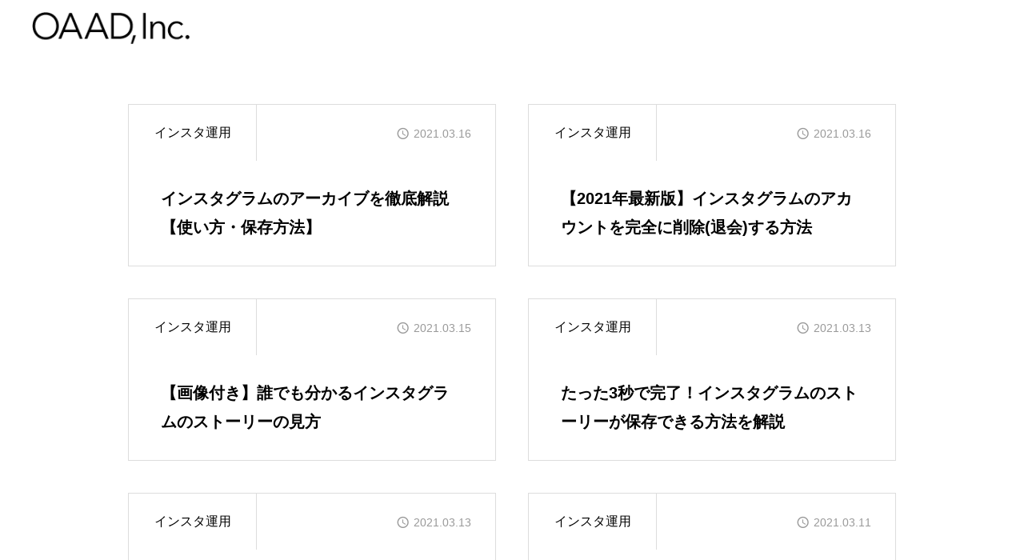

--- FILE ---
content_type: text/html; charset=UTF-8
request_url: https://oaad-creation.jp/media/author/rikao/
body_size: 11994
content:
<!DOCTYPE html>
<html class="pc" dir="ltr" lang="ja" prefix="og: https://ogp.me/ns#">
<head>
<meta charset="UTF-8">
<!--[if IE]><meta http-equiv="X-UA-Compatible" content="IE=edge"><![endif]-->
<meta name="viewport" content="width=device-width">
<meta name="description" content="オアード株式会社の記事一覧">
<link rel="pingback" href="https://oaad-creation.jp/xmlrpc.php">
<!-- Global site tag (gtag.js) - Google Analytics -->
<script async src="https://www.googletagmanager.com/gtag/js?id=UA-105085872-6"></script>
<script>
    window.dataLayer = window.dataLayer || [];
    function gtag() {
        dataLayer.push(arguments);
    }
    gtag('js', new Date());

    gtag('config', 'UA-105085872-6', { 'anonymize_ip': false } );
</script>
<title>オアード株式会社 - オアード株式会社</title>

		<!-- All in One SEO 4.9.2 - aioseo.com -->
	<meta name="description" content="オアード株式会社は、マーケティング×クリエイティブに特化したサービスを展開しています。フォロワーを無駄に増やさない、理にかなったInstagramマーケティングに定評があります。 インスタグラムでの集客や収益化にお困りの方は、是非一度ご連絡いただければと思います。" />
	<meta name="robots" content="max-image-preview:large" />
	<link rel="canonical" href="https://oaad-creation.jp/media/author/rikao/" />
	<meta name="generator" content="All in One SEO (AIOSEO) 4.9.2" />
		<script type="application/ld+json" class="aioseo-schema">
			{"@context":"https:\/\/schema.org","@graph":[{"@type":"BreadcrumbList","@id":"https:\/\/oaad-creation.jp\/media\/author\/rikao\/#breadcrumblist","itemListElement":[{"@type":"ListItem","@id":"https:\/\/oaad-creation.jp#listItem","position":1,"name":"Home","item":"https:\/\/oaad-creation.jp","nextItem":{"@type":"ListItem","@id":"https:\/\/oaad-creation.jp\/media\/author\/rikao\/#listItem","name":"\u30aa\u30a2\u30fc\u30c9\u682a\u5f0f\u4f1a\u793e"}},{"@type":"ListItem","@id":"https:\/\/oaad-creation.jp\/media\/author\/rikao\/#listItem","position":2,"name":"\u30aa\u30a2\u30fc\u30c9\u682a\u5f0f\u4f1a\u793e","previousItem":{"@type":"ListItem","@id":"https:\/\/oaad-creation.jp#listItem","name":"Home"}}]},{"@type":"Organization","@id":"https:\/\/oaad-creation.jp\/#organization","name":"\u30aa\u30a2\u30fc\u30c9\u682a\u5f0f\u4f1a\u793e","url":"https:\/\/oaad-creation.jp\/"},{"@type":"Person","@id":"https:\/\/oaad-creation.jp\/media\/author\/rikao\/#author","url":"https:\/\/oaad-creation.jp\/media\/author\/rikao\/","name":"\u30aa\u30a2\u30fc\u30c9\u682a\u5f0f\u4f1a\u793e","image":{"@type":"ImageObject","@id":"https:\/\/oaad-creation.jp\/media\/author\/rikao\/#authorImage","url":"https:\/\/secure.gravatar.com\/avatar\/8223f69ed2f8c9855c7261564e7d4038be2119e310607c8bc66724976fe7f38a?s=96&d=mm&r=g","width":96,"height":96,"caption":"\u30aa\u30a2\u30fc\u30c9\u682a\u5f0f\u4f1a\u793e"},"mainEntityOfPage":{"@id":"https:\/\/oaad-creation.jp\/media\/author\/rikao\/#profilepage"}},{"@type":"ProfilePage","@id":"https:\/\/oaad-creation.jp\/media\/author\/rikao\/#profilepage","url":"https:\/\/oaad-creation.jp\/media\/author\/rikao\/","name":"\u30aa\u30a2\u30fc\u30c9\u682a\u5f0f\u4f1a\u793e - \u30aa\u30a2\u30fc\u30c9\u682a\u5f0f\u4f1a\u793e","description":"\u30aa\u30a2\u30fc\u30c9\u682a\u5f0f\u4f1a\u793e\u306f\u3001\u30de\u30fc\u30b1\u30c6\u30a3\u30f3\u30b0\u00d7\u30af\u30ea\u30a8\u30a4\u30c6\u30a3\u30d6\u306b\u7279\u5316\u3057\u305f\u30b5\u30fc\u30d3\u30b9\u3092\u5c55\u958b\u3057\u3066\u3044\u307e\u3059\u3002\u30d5\u30a9\u30ed\u30ef\u30fc\u3092\u7121\u99c4\u306b\u5897\u3084\u3055\u306a\u3044\u3001\u7406\u306b\u304b\u306a\u3063\u305fInstagram\u30de\u30fc\u30b1\u30c6\u30a3\u30f3\u30b0\u306b\u5b9a\u8a55\u304c\u3042\u308a\u307e\u3059\u3002 \u30a4\u30f3\u30b9\u30bf\u30b0\u30e9\u30e0\u3067\u306e\u96c6\u5ba2\u3084\u53ce\u76ca\u5316\u306b\u304a\u56f0\u308a\u306e\u65b9\u306f\u3001\u662f\u975e\u4e00\u5ea6\u3054\u9023\u7d61\u3044\u305f\u3060\u3051\u308c\u3070\u3068\u601d\u3044\u307e\u3059\u3002","inLanguage":"ja","isPartOf":{"@id":"https:\/\/oaad-creation.jp\/#website"},"breadcrumb":{"@id":"https:\/\/oaad-creation.jp\/media\/author\/rikao\/#breadcrumblist"},"dateCreated":"2021-03-10T13:32:41+09:00","mainEntity":{"@id":"https:\/\/oaad-creation.jp\/media\/author\/rikao\/#author"}},{"@type":"WebSite","@id":"https:\/\/oaad-creation.jp\/#website","url":"https:\/\/oaad-creation.jp\/","name":"\u30aa\u30a2\u30fc\u30c9\u682a\u5f0f\u4f1a\u793e","inLanguage":"ja","publisher":{"@id":"https:\/\/oaad-creation.jp\/#organization"}}]}
		</script>
		<!-- All in One SEO -->

<link rel='dns-prefetch' href='//cdn.jsdelivr.net' />
<link rel='dns-prefetch' href='//fonts.googleapis.com' />
<link rel="alternate" type="application/rss+xml" title="オアード株式会社 &raquo; フィード" href="https://oaad-creation.jp/feed/" />
<link rel="alternate" type="application/rss+xml" title="オアード株式会社 &raquo; コメントフィード" href="https://oaad-creation.jp/comments/feed/" />
<link rel="alternate" type="application/rss+xml" title="オアード株式会社 &raquo; オアード株式会社 による投稿のフィード" href="https://oaad-creation.jp/media/author/rikao/feed/" />
<style id='wp-img-auto-sizes-contain-inline-css' type='text/css'>
img:is([sizes=auto i],[sizes^="auto," i]){contain-intrinsic-size:3000px 1500px}
/*# sourceURL=wp-img-auto-sizes-contain-inline-css */
</style>
<link rel='stylesheet' id='swiper-css' href='https://cdn.jsdelivr.net/npm/swiper@11/swiper-bundle.min.css?ver=11.0.0' type='text/css' media='all' />
<link rel='stylesheet' id='main-style-css' href='https://oaad-creation.jp/wp-content/themes/issue_tcd106/style.css?ver=1.2.2' type='text/css' media='all' />
<link rel='stylesheet' id='design-plus-css' href='https://oaad-creation.jp/wp-content/themes/issue_tcd106/css/design-plus.css?ver=1.2.2' type='text/css' media='all' />
<link rel='stylesheet' id='responsive-css' href='https://oaad-creation.jp/wp-content/themes/issue_tcd106/css/responsive.css?ver=1.2.2' type='text/css' media='screen and (max-width:1391px)' />
<link rel='stylesheet' id='google-material-icon-css-css' href='https://fonts.googleapis.com/css2?family=Material+Symbols+Rounded%3Aopsz%2Cwght%2CFILL%2CGRAD%4020..48%2C100..700%2C0..1%2C-50..200&#038;ver=1.2.2' type='text/css' media='all' />
<style id='wp-block-library-inline-css' type='text/css'>
:root{--wp-block-synced-color:#7a00df;--wp-block-synced-color--rgb:122,0,223;--wp-bound-block-color:var(--wp-block-synced-color);--wp-editor-canvas-background:#ddd;--wp-admin-theme-color:#007cba;--wp-admin-theme-color--rgb:0,124,186;--wp-admin-theme-color-darker-10:#006ba1;--wp-admin-theme-color-darker-10--rgb:0,107,160.5;--wp-admin-theme-color-darker-20:#005a87;--wp-admin-theme-color-darker-20--rgb:0,90,135;--wp-admin-border-width-focus:2px}@media (min-resolution:192dpi){:root{--wp-admin-border-width-focus:1.5px}}.wp-element-button{cursor:pointer}:root .has-very-light-gray-background-color{background-color:#eee}:root .has-very-dark-gray-background-color{background-color:#313131}:root .has-very-light-gray-color{color:#eee}:root .has-very-dark-gray-color{color:#313131}:root .has-vivid-green-cyan-to-vivid-cyan-blue-gradient-background{background:linear-gradient(135deg,#00d084,#0693e3)}:root .has-purple-crush-gradient-background{background:linear-gradient(135deg,#34e2e4,#4721fb 50%,#ab1dfe)}:root .has-hazy-dawn-gradient-background{background:linear-gradient(135deg,#faaca8,#dad0ec)}:root .has-subdued-olive-gradient-background{background:linear-gradient(135deg,#fafae1,#67a671)}:root .has-atomic-cream-gradient-background{background:linear-gradient(135deg,#fdd79a,#004a59)}:root .has-nightshade-gradient-background{background:linear-gradient(135deg,#330968,#31cdcf)}:root .has-midnight-gradient-background{background:linear-gradient(135deg,#020381,#2874fc)}:root{--wp--preset--font-size--normal:16px;--wp--preset--font-size--huge:42px}.has-regular-font-size{font-size:1em}.has-larger-font-size{font-size:2.625em}.has-normal-font-size{font-size:var(--wp--preset--font-size--normal)}.has-huge-font-size{font-size:var(--wp--preset--font-size--huge)}.has-text-align-center{text-align:center}.has-text-align-left{text-align:left}.has-text-align-right{text-align:right}.has-fit-text{white-space:nowrap!important}#end-resizable-editor-section{display:none}.aligncenter{clear:both}.items-justified-left{justify-content:flex-start}.items-justified-center{justify-content:center}.items-justified-right{justify-content:flex-end}.items-justified-space-between{justify-content:space-between}.screen-reader-text{border:0;clip-path:inset(50%);height:1px;margin:-1px;overflow:hidden;padding:0;position:absolute;width:1px;word-wrap:normal!important}.screen-reader-text:focus{background-color:#ddd;clip-path:none;color:#444;display:block;font-size:1em;height:auto;left:5px;line-height:normal;padding:15px 23px 14px;text-decoration:none;top:5px;width:auto;z-index:100000}html :where(.has-border-color){border-style:solid}html :where([style*=border-top-color]){border-top-style:solid}html :where([style*=border-right-color]){border-right-style:solid}html :where([style*=border-bottom-color]){border-bottom-style:solid}html :where([style*=border-left-color]){border-left-style:solid}html :where([style*=border-width]){border-style:solid}html :where([style*=border-top-width]){border-top-style:solid}html :where([style*=border-right-width]){border-right-style:solid}html :where([style*=border-bottom-width]){border-bottom-style:solid}html :where([style*=border-left-width]){border-left-style:solid}html :where(img[class*=wp-image-]){height:auto;max-width:100%}:where(figure){margin:0 0 1em}html :where(.is-position-sticky){--wp-admin--admin-bar--position-offset:var(--wp-admin--admin-bar--height,0px)}@media screen and (max-width:600px){html :where(.is-position-sticky){--wp-admin--admin-bar--position-offset:0px}}

/*# sourceURL=wp-block-library-inline-css */
</style><style id='global-styles-inline-css' type='text/css'>
:root{--wp--preset--aspect-ratio--square: 1;--wp--preset--aspect-ratio--4-3: 4/3;--wp--preset--aspect-ratio--3-4: 3/4;--wp--preset--aspect-ratio--3-2: 3/2;--wp--preset--aspect-ratio--2-3: 2/3;--wp--preset--aspect-ratio--16-9: 16/9;--wp--preset--aspect-ratio--9-16: 9/16;--wp--preset--color--black: #000000;--wp--preset--color--cyan-bluish-gray: #abb8c3;--wp--preset--color--white: #ffffff;--wp--preset--color--pale-pink: #f78da7;--wp--preset--color--vivid-red: #cf2e2e;--wp--preset--color--luminous-vivid-orange: #ff6900;--wp--preset--color--luminous-vivid-amber: #fcb900;--wp--preset--color--light-green-cyan: #7bdcb5;--wp--preset--color--vivid-green-cyan: #00d084;--wp--preset--color--pale-cyan-blue: #8ed1fc;--wp--preset--color--vivid-cyan-blue: #0693e3;--wp--preset--color--vivid-purple: #9b51e0;--wp--preset--gradient--vivid-cyan-blue-to-vivid-purple: linear-gradient(135deg,rgb(6,147,227) 0%,rgb(155,81,224) 100%);--wp--preset--gradient--light-green-cyan-to-vivid-green-cyan: linear-gradient(135deg,rgb(122,220,180) 0%,rgb(0,208,130) 100%);--wp--preset--gradient--luminous-vivid-amber-to-luminous-vivid-orange: linear-gradient(135deg,rgb(252,185,0) 0%,rgb(255,105,0) 100%);--wp--preset--gradient--luminous-vivid-orange-to-vivid-red: linear-gradient(135deg,rgb(255,105,0) 0%,rgb(207,46,46) 100%);--wp--preset--gradient--very-light-gray-to-cyan-bluish-gray: linear-gradient(135deg,rgb(238,238,238) 0%,rgb(169,184,195) 100%);--wp--preset--gradient--cool-to-warm-spectrum: linear-gradient(135deg,rgb(74,234,220) 0%,rgb(151,120,209) 20%,rgb(207,42,186) 40%,rgb(238,44,130) 60%,rgb(251,105,98) 80%,rgb(254,248,76) 100%);--wp--preset--gradient--blush-light-purple: linear-gradient(135deg,rgb(255,206,236) 0%,rgb(152,150,240) 100%);--wp--preset--gradient--blush-bordeaux: linear-gradient(135deg,rgb(254,205,165) 0%,rgb(254,45,45) 50%,rgb(107,0,62) 100%);--wp--preset--gradient--luminous-dusk: linear-gradient(135deg,rgb(255,203,112) 0%,rgb(199,81,192) 50%,rgb(65,88,208) 100%);--wp--preset--gradient--pale-ocean: linear-gradient(135deg,rgb(255,245,203) 0%,rgb(182,227,212) 50%,rgb(51,167,181) 100%);--wp--preset--gradient--electric-grass: linear-gradient(135deg,rgb(202,248,128) 0%,rgb(113,206,126) 100%);--wp--preset--gradient--midnight: linear-gradient(135deg,rgb(2,3,129) 0%,rgb(40,116,252) 100%);--wp--preset--font-size--small: 13px;--wp--preset--font-size--medium: 20px;--wp--preset--font-size--large: 36px;--wp--preset--font-size--x-large: 42px;--wp--preset--spacing--20: 0.44rem;--wp--preset--spacing--30: 0.67rem;--wp--preset--spacing--40: 1rem;--wp--preset--spacing--50: 1.5rem;--wp--preset--spacing--60: 2.25rem;--wp--preset--spacing--70: 3.38rem;--wp--preset--spacing--80: 5.06rem;--wp--preset--shadow--natural: 6px 6px 9px rgba(0, 0, 0, 0.2);--wp--preset--shadow--deep: 12px 12px 50px rgba(0, 0, 0, 0.4);--wp--preset--shadow--sharp: 6px 6px 0px rgba(0, 0, 0, 0.2);--wp--preset--shadow--outlined: 6px 6px 0px -3px rgb(255, 255, 255), 6px 6px rgb(0, 0, 0);--wp--preset--shadow--crisp: 6px 6px 0px rgb(0, 0, 0);}:where(.is-layout-flex){gap: 0.5em;}:where(.is-layout-grid){gap: 0.5em;}body .is-layout-flex{display: flex;}.is-layout-flex{flex-wrap: wrap;align-items: center;}.is-layout-flex > :is(*, div){margin: 0;}body .is-layout-grid{display: grid;}.is-layout-grid > :is(*, div){margin: 0;}:where(.wp-block-columns.is-layout-flex){gap: 2em;}:where(.wp-block-columns.is-layout-grid){gap: 2em;}:where(.wp-block-post-template.is-layout-flex){gap: 1.25em;}:where(.wp-block-post-template.is-layout-grid){gap: 1.25em;}.has-black-color{color: var(--wp--preset--color--black) !important;}.has-cyan-bluish-gray-color{color: var(--wp--preset--color--cyan-bluish-gray) !important;}.has-white-color{color: var(--wp--preset--color--white) !important;}.has-pale-pink-color{color: var(--wp--preset--color--pale-pink) !important;}.has-vivid-red-color{color: var(--wp--preset--color--vivid-red) !important;}.has-luminous-vivid-orange-color{color: var(--wp--preset--color--luminous-vivid-orange) !important;}.has-luminous-vivid-amber-color{color: var(--wp--preset--color--luminous-vivid-amber) !important;}.has-light-green-cyan-color{color: var(--wp--preset--color--light-green-cyan) !important;}.has-vivid-green-cyan-color{color: var(--wp--preset--color--vivid-green-cyan) !important;}.has-pale-cyan-blue-color{color: var(--wp--preset--color--pale-cyan-blue) !important;}.has-vivid-cyan-blue-color{color: var(--wp--preset--color--vivid-cyan-blue) !important;}.has-vivid-purple-color{color: var(--wp--preset--color--vivid-purple) !important;}.has-black-background-color{background-color: var(--wp--preset--color--black) !important;}.has-cyan-bluish-gray-background-color{background-color: var(--wp--preset--color--cyan-bluish-gray) !important;}.has-white-background-color{background-color: var(--wp--preset--color--white) !important;}.has-pale-pink-background-color{background-color: var(--wp--preset--color--pale-pink) !important;}.has-vivid-red-background-color{background-color: var(--wp--preset--color--vivid-red) !important;}.has-luminous-vivid-orange-background-color{background-color: var(--wp--preset--color--luminous-vivid-orange) !important;}.has-luminous-vivid-amber-background-color{background-color: var(--wp--preset--color--luminous-vivid-amber) !important;}.has-light-green-cyan-background-color{background-color: var(--wp--preset--color--light-green-cyan) !important;}.has-vivid-green-cyan-background-color{background-color: var(--wp--preset--color--vivid-green-cyan) !important;}.has-pale-cyan-blue-background-color{background-color: var(--wp--preset--color--pale-cyan-blue) !important;}.has-vivid-cyan-blue-background-color{background-color: var(--wp--preset--color--vivid-cyan-blue) !important;}.has-vivid-purple-background-color{background-color: var(--wp--preset--color--vivid-purple) !important;}.has-black-border-color{border-color: var(--wp--preset--color--black) !important;}.has-cyan-bluish-gray-border-color{border-color: var(--wp--preset--color--cyan-bluish-gray) !important;}.has-white-border-color{border-color: var(--wp--preset--color--white) !important;}.has-pale-pink-border-color{border-color: var(--wp--preset--color--pale-pink) !important;}.has-vivid-red-border-color{border-color: var(--wp--preset--color--vivid-red) !important;}.has-luminous-vivid-orange-border-color{border-color: var(--wp--preset--color--luminous-vivid-orange) !important;}.has-luminous-vivid-amber-border-color{border-color: var(--wp--preset--color--luminous-vivid-amber) !important;}.has-light-green-cyan-border-color{border-color: var(--wp--preset--color--light-green-cyan) !important;}.has-vivid-green-cyan-border-color{border-color: var(--wp--preset--color--vivid-green-cyan) !important;}.has-pale-cyan-blue-border-color{border-color: var(--wp--preset--color--pale-cyan-blue) !important;}.has-vivid-cyan-blue-border-color{border-color: var(--wp--preset--color--vivid-cyan-blue) !important;}.has-vivid-purple-border-color{border-color: var(--wp--preset--color--vivid-purple) !important;}.has-vivid-cyan-blue-to-vivid-purple-gradient-background{background: var(--wp--preset--gradient--vivid-cyan-blue-to-vivid-purple) !important;}.has-light-green-cyan-to-vivid-green-cyan-gradient-background{background: var(--wp--preset--gradient--light-green-cyan-to-vivid-green-cyan) !important;}.has-luminous-vivid-amber-to-luminous-vivid-orange-gradient-background{background: var(--wp--preset--gradient--luminous-vivid-amber-to-luminous-vivid-orange) !important;}.has-luminous-vivid-orange-to-vivid-red-gradient-background{background: var(--wp--preset--gradient--luminous-vivid-orange-to-vivid-red) !important;}.has-very-light-gray-to-cyan-bluish-gray-gradient-background{background: var(--wp--preset--gradient--very-light-gray-to-cyan-bluish-gray) !important;}.has-cool-to-warm-spectrum-gradient-background{background: var(--wp--preset--gradient--cool-to-warm-spectrum) !important;}.has-blush-light-purple-gradient-background{background: var(--wp--preset--gradient--blush-light-purple) !important;}.has-blush-bordeaux-gradient-background{background: var(--wp--preset--gradient--blush-bordeaux) !important;}.has-luminous-dusk-gradient-background{background: var(--wp--preset--gradient--luminous-dusk) !important;}.has-pale-ocean-gradient-background{background: var(--wp--preset--gradient--pale-ocean) !important;}.has-electric-grass-gradient-background{background: var(--wp--preset--gradient--electric-grass) !important;}.has-midnight-gradient-background{background: var(--wp--preset--gradient--midnight) !important;}.has-small-font-size{font-size: var(--wp--preset--font-size--small) !important;}.has-medium-font-size{font-size: var(--wp--preset--font-size--medium) !important;}.has-large-font-size{font-size: var(--wp--preset--font-size--large) !important;}.has-x-large-font-size{font-size: var(--wp--preset--font-size--x-large) !important;}
/*# sourceURL=global-styles-inline-css */
</style>

<style id='classic-theme-styles-inline-css' type='text/css'>
/*! This file is auto-generated */
.wp-block-button__link{color:#fff;background-color:#32373c;border-radius:9999px;box-shadow:none;text-decoration:none;padding:calc(.667em + 2px) calc(1.333em + 2px);font-size:1.125em}.wp-block-file__button{background:#32373c;color:#fff;text-decoration:none}
/*# sourceURL=/wp-includes/css/classic-themes.min.css */
</style>
<link rel='stylesheet' id='contact-form-7-css' href='https://oaad-creation.jp/wp-content/plugins/contact-form-7/includes/css/styles.css?ver=5.1.1' type='text/css' media='all' />
<link rel='stylesheet' id='tablepress-default-css' href='https://oaad-creation.jp/wp-content/tablepress-combined.min.css?ver=6' type='text/css' media='all' />
<script type="text/javascript" src="https://oaad-creation.jp/wp-includes/js/jquery/jquery.min.js?ver=3.7.1" id="jquery-core-js"></script>
<script type="text/javascript" src="https://oaad-creation.jp/wp-includes/js/jquery/jquery-migrate.min.js?ver=3.4.1" id="jquery-migrate-js"></script>
<script type="text/javascript" id="eio-lazy-load-js-extra">
/* <![CDATA[ */
var eio_lazy_vars = {"exactdn_domain":"","skip_autoscale":"0"};
//# sourceURL=eio-lazy-load-js-extra
/* ]]> */
</script>
<script type="text/javascript" src="https://oaad-creation.jp/wp-content/plugins/ewww-image-optimizer/includes/lazysizes.min.js?ver=603.0" id="eio-lazy-load-js"></script>
<link rel="https://api.w.org/" href="https://oaad-creation.jp/wp-json/" /><link rel="alternate" title="JSON" type="application/json" href="https://oaad-creation.jp/wp-json/wp/v2/users/2" /><style id="current-page-style" type="text/css">
:root {
  --headline_font_size: 46px;
  --headline_font_size_sp: 16px;
  --headline_font_type:Arial, "ヒラギノ角ゴ ProN W3", "Hiragino Kaku Gothic ProN", "メイリオ", Meiryo, sans-serif;
  --catch_font_size: 46px;
  --catch_font_size_sp: 16px;
  --catch_font_type:Arial, "ヒラギノ角ゴ ProN W3", "Hiragino Kaku Gothic ProN", "メイリオ", Meiryo, sans-serif;
  --single_title_font_size: 30px;
  --single_title_font_size_sp: 18px;
  --single_title_font_type:Arial, "ヒラギノ角ゴ ProN W3", "Hiragino Kaku Gothic ProN", "メイリオ", Meiryo, sans-serif;
  --content_font_size: 16px;
  --content_font_size_sp: 10px;
  --content_font_type:Arial, "ヒラギノ角ゴ ProN W3", "Hiragino Kaku Gothic ProN", "メイリオ", Meiryo, sans-serif;
  --font_family_type1: Arial, "ヒラギノ角ゴ ProN W3", "Hiragino Kaku Gothic ProN", "メイリオ", Meiryo, sans-serif;
  --font_family_type2: Arial, "Hiragino Sans", "ヒラギノ角ゴ ProN", "Hiragino Kaku Gothic ProN", "游ゴシック", YuGothic, "メイリオ", Meiryo, sans-serif;
  --font_family_type3: "Times New Roman" , "游明朝" , "Yu Mincho" , "游明朝体" , "YuMincho" , "ヒラギノ明朝 Pro W3" , "Hiragino Mincho Pro" , "HiraMinProN-W3" , "HGS明朝E" , "ＭＳ Ｐ明朝" , "MS PMincho" , serif;
  --footer_banner_title_font_size: 50px;
  --footer_banner_title_font_size_sp: 20px;
  --staff_title_font_size: 32px;
  --staff_title_font_size_sp: 20px;
  --interview_title_font_size: 32px;
  --interview_title_font_size_sp: 20px;
  --scrollbar-width: calc(100vw - 100%);
}


.logo_text { font-size:30px; }
@media screen and (max-width:1200px) {
  .logo_text { font-size:20px; }
}
@media(hover: hover) {
  .animate_background .image_wrap img { width:100%; height:100%; will-change:transform; transition: transform  0.5s ease; }
  .animate_background:hover .image_wrap img { transform: scale(1.1); }
}

:root {
  --main_color: #232323;
  --main_color_dark: #050505;
  --main_color_light: #414141;
  --main_color_light2: #5f5f5f;
  --main_color_hex: 35,35,35;
  --content_link_color: #1578d6;
  --content_link_color_light: #3396f4;
}
.styled_h2 {
  font-size:28px!important;
  text-align:center!important;
  font-weight:600!important;
  color:#000000;
  border-color:#000000;
  border-width:1px;
  border-style:solid;
border-left:none;
border-right:none;
border-top:none;
border-bottom:none;
background-color:transparent;
}
@media screen and (max-width:800px) {
  .styled_h2 { font-size:22px!important; }
}
.styled_h3 {
  font-size:26px!important;
  text-align:left!important;
  font-weight:600!important;
  color:#000000;
  border-color:#000000;
  border-width:2px;
  border-style:solid;
padding-left:1em!important;
padding-top:0.5em!important;
padding-bottom:0.5em!important;
border-right:none;
border-top:none;
border-bottom:none;
background-color:transparent;
}
@media screen and (max-width:800px) {
  .styled_h3 { font-size:20px!important; }
}
.styled_h4 {
  font-size:22px!important;
  text-align:left!important;
  font-weight:500!important;
  color:#000000;
  border-color:#dddddd;
  border-width:1px;
  border-style:dotted;
border-left:none;
border-right:none;
border-top:none;
padding-bottom:0.8em!important;
background-color:transparent;
}
@media screen and (max-width:800px) {
  .styled_h4 { font-size:18px!important; }
}
.styled_h5 {
  font-size:20px!important;
  text-align:left!important;
  font-weight:500!important;
  color:#000000;
  border-color:#000000;
  border-width:3px;
  border-style:double;
border-left:none;
border-right:none;
border-top:none;
border-bottom:none;
background-color:#f2f2f2;
padding:0.8em 1em!important;
}
@media screen and (max-width:800px) {
  .styled_h5 { font-size:16px!important; }
}
.post_content a.q_custom_button1 { min-width:280px; height:60px;border-radius:70px;color:#fff !important; background-color:#000000;border:none; }
.post_content a.q_custom_button1:before { background-color:#000000 !important;opacity:0; }
.post_content a.q_custom_button1:hover {  }
.post_content a.q_custom_button1:hover:before { opacity:1; }
@media (max-width: 1200px) {
  .post_content a.q_custom_button1 { min-width:260px; }
}
@media (max-width: 800px) {
  .post_content a.q_custom_button1 { min-width:240px; height:50px; }
}
.post_content a.q_custom_button2 { min-width:280px; height:60px;border-radius:70px;color:#fff !important; background-color:#000000;border:none; }
.post_content a.q_custom_button2:before { background-color:#000000 !important;opacity:0; }
.post_content a.q_custom_button2:hover {  }
.post_content a.q_custom_button2:hover:before { opacity:1; }
@media (max-width: 1200px) {
  .post_content a.q_custom_button2 { min-width:260px; }
}
@media (max-width: 800px) {
  .post_content a.q_custom_button2 { min-width:240px; height:50px; }
}
.post_content a.q_custom_button3 { min-width:280px; height:60px;border-radius:70px;color:#fff !important; border-color:#000000; }
.post_content a.q_custom_button3:before { background-color:#000000;opacity:1; }
.post_content a.q_custom_button3:hover { color:#000000 !important; border-color:#000000; !important }
.post_content a.q_custom_button3:hover:before { opacity:0; }
@media (max-width: 1200px) {
  .post_content a.q_custom_button3 { min-width:260px; }
}
@media (max-width: 800px) {
  .post_content a.q_custom_button3 { min-width:240px; height:50px; }
}
.q_frame1 {
  background:#ffffff;
  border-radius:0px;
  border-width:1px;
  border-color:#dddddd;
  border-style:solid;
}
.q_frame1 .q_frame_label {
  color:#000000;
}
.q_frame2 {
  background:#ffffff;
  border-radius:0px;
  border-width:1px;
  border-color:#009aff;
  border-style:solid;
}
.q_frame2 .q_frame_label {
  color:#009aff;
}
.q_frame3 {
  background:#ffffff;
  border-radius:10px;
  border-width:1px;
  border-color:#f9b42d;
  border-style:solid;
}
.q_frame3 .q_frame_label {
  color:#f9b42d;
}
.q_underline1 {
  font-weight:500;
  background-image: -webkit-linear-gradient(left, transparent 50%, #fff799 50%);
  background-image: -moz-linear-gradient(left, transparent 50%, #fff799 50%);
  background-image: linear-gradient(to right, transparent 50%, #fff799 50%);
  background-position:-100% 0.8em;}
.q_underline2 {
  font-weight:600;
  background-image: -webkit-linear-gradient(left, transparent 50%, #99f9ff 50%);
  background-image: -moz-linear-gradient(left, transparent 50%, #99f9ff 50%);
  background-image: linear-gradient(to right, transparent 50%, #99f9ff 50%);
  }
.q_underline3 {
  font-weight:600;
  background-image: -webkit-linear-gradient(left, transparent 50%, #ff99b8 50%);
  background-image: -moz-linear-gradient(left, transparent 50%, #ff99b8 50%);
  background-image: linear-gradient(to right, transparent 50%, #ff99b8 50%);
  }
.speech_balloon1 .speech_balloon_text_inner {
  color:#000000;
  background-color:#ffdfdf;
  border-color:#ffdfdf;
}
.speech_balloon1 .before { border-left-color:#ffdfdf; }
.speech_balloon1 .after { border-right-color:#ffdfdf; }
.speech_balloon2 .speech_balloon_text_inner {
  color:#000000;
  background-color:#ffffff;
  border-color:#ff5353;
}
.speech_balloon2 .before { border-left-color:#ff5353; }
.speech_balloon2 .after { border-right-color:#ffffff; }
.speech_balloon3 .speech_balloon_text_inner {
  color:#000000;
  background-color:#ccf4ff;
  border-color:#ccf4ff;
}
.speech_balloon3 .before { border-left-color:#ccf4ff; }
.speech_balloon3 .after { border-right-color:#ccf4ff; }
.speech_balloon4 .speech_balloon_text_inner {
  color:#000000;
  background-color:#ffffff;
  border-color:#0789b5;
}
.speech_balloon4 .before { border-left-color:#0789b5; }
.speech_balloon4 .after { border-right-color:#ffffff; }
.qt_google_map .pb_googlemap_custom-overlay-inner { background:#000000; color:#ffffff; }
.qt_google_map .pb_googlemap_custom-overlay-inner::after { border-color:#000000 transparent transparent transparent; }

#drawer_menu_button { background: none; }</style>


<noscript><style>.lazyload[data-src]{display:none !important;}</style></noscript><style>.lazyload{background-image:none !important;}</style><link rel="icon" href="https://oaad-creation.jp/wp-content/uploads/2023/02/cropped-アセット-3-32x32.png" sizes="32x32" />
<link rel="icon" href="https://oaad-creation.jp/wp-content/uploads/2023/02/cropped-アセット-3-192x192.png" sizes="192x192" />
<link rel="apple-touch-icon" href="https://oaad-creation.jp/wp-content/uploads/2023/02/cropped-アセット-3-180x180.png" />
<meta name="msapplication-TileImage" content="https://oaad-creation.jp/wp-content/uploads/2023/02/cropped-アセット-3-270x270.png" />
</head>
<body id="body" class="archive author author-rikao author-2 wp-custom-logo wp-embed-responsive wp-theme-issue_tcd106 header_type1 staff_design_type1 no_page_nav">
<div id="js-body-start" class="lazyload"></div>


<header id="header">
 <p id="header_logo">
 <a href="https://oaad-creation.jp/" title="オアード株式会社">
    <img class="logo_image pc type1 lazyload" src="data:image/svg+xml,%3Csvg xmlns='http://www.w3.org/2000/svg' viewBox='0 0 212 43'%3E%3C/svg%3E" alt="オアード株式会社" title="オアード株式会社" width="212" height="43" data-src="https://oaad-creation.jp/wp-content/uploads/2024/06/e2e8048e5fc9b6c36764a7b5651c5d5a.png?1768980979" loading="lazy" /><noscript><img class="logo_image pc type1" src="https://oaad-creation.jp/wp-content/uploads/2024/06/e2e8048e5fc9b6c36764a7b5651c5d5a.png?1768980979" alt="オアード株式会社" title="オアード株式会社" width="212" height="43" data-eio="l" /></noscript>
    <img class="logo_image pc type2 lazyload" src="data:image/svg+xml,%3Csvg xmlns='http://www.w3.org/2000/svg' viewBox='0 0 212 43'%3E%3C/svg%3E" alt="オアード株式会社" title="オアード株式会社" width="212" height="43" data-src="https://oaad-creation.jp/wp-content/uploads/2024/06/8879ad845dd6d751f87d5708180b9d12.png?1768980979" loading="lazy" /><noscript><img class="logo_image pc type2" src="https://oaad-creation.jp/wp-content/uploads/2024/06/8879ad845dd6d751f87d5708180b9d12.png?1768980979" alt="オアード株式会社" title="オアード株式会社" width="212" height="43" data-eio="l" /></noscript>
    <img class="logo_image mobile type1 lazyload" src="data:image/svg+xml,%3Csvg xmlns='http://www.w3.org/2000/svg' viewBox='0 0 120 24'%3E%3C/svg%3E" alt="オアード株式会社" title="オアード株式会社" width="120" height="24" data-src="https://oaad-creation.jp/wp-content/uploads/2024/06/a1336ded41108a6843cc2152669cda33-e1718168508229.png?1768980979" loading="lazy" /><noscript><img class="logo_image mobile type1" src="https://oaad-creation.jp/wp-content/uploads/2024/06/a1336ded41108a6843cc2152669cda33-e1718168508229.png?1768980979" alt="オアード株式会社" title="オアード株式会社" width="120" height="24" data-eio="l" /></noscript>
    <img class="logo_image mobile type2 lazyload" src="data:image/svg+xml,%3Csvg xmlns='http://www.w3.org/2000/svg' viewBox='0 0 120 24'%3E%3C/svg%3E" alt="オアード株式会社" title="オアード株式会社" width="120" height="24" data-src="https://oaad-creation.jp/wp-content/uploads/2024/06/e1918b78d5891b92b8793c81a6df7fc6-e1718168524960.png?1768980979" loading="lazy" /><noscript><img class="logo_image mobile type2" src="https://oaad-creation.jp/wp-content/uploads/2024/06/e1918b78d5891b92b8793c81a6df7fc6-e1718168524960.png?1768980979" alt="オアード株式会社" title="オアード株式会社" width="120" height="24" data-eio="l" /></noscript>
   </a>
</p>

 <div id="drawer_menu_button" class="lazyload"><span></span><span></span><span></span></div>
 <div id="drawer_menu_wrap" class="lazyload">
  <div id="drawer_menu_inner" class="lazyload">
   <div id="drawer_menu_close_button" class="lazyload"><span></span><span></span><span></span></div>
   <nav id="drawer_menu" class="menu-%e3%83%88%e3%83%83%e3%83%97-container"><ul id="menu-%e3%83%88%e3%83%83%e3%83%97" class="menu"><li><a href="https://oaad-creation.jp/service-2/"><span class="title">SERVICE</span><span class="sub_title">サービス</span></a>
<div class="sub-menu lazyload"><ul>
<li><a href="https://oaad-creation.jp/instagram-operation/">Instagramクリエイティブサポート</a></li>
<li><a href="https://oaad-creation.jp/photograph/">映像制作・撮影</a></li>
<li><a href="https://oaad-creation.jp/drone/">ドローン点検・清掃・測量</a></li>
</ul></div>
</li>
<li><a href="https://oaad-creation.jp/company/"><span class="title">CORPORATE</span><span class="sub_title">会社情報</span></a>
<div class="sub-menu lazyload"><ul>
<li><a href="https://oaad-creation.jp/philosophy/">企業理念</a></li>
<li><a href="https://oaad-creation.jp/message/">代表メッセージ</a></li>
</ul></div>
</li>
<li><a href="https://oaad-creation.jp/contact-2/"><span class="title">DOCUMENT</span><span class="sub_title">資料DL</span></a></li>
<li><a href="https://oaad-creation.jp/oaadform/"><span class="title">CONTACT</span><span class="sub_title">お問い合わせ</span></a></li>
<li><a href="https://oaad-creation.jp/media/"><span class="title">COLUMN</span><span class="sub_title">コラム</span></a></li>
</ul></nav>      <ul id="mobile_sns" class="sns_button_list color_type2">
    <li class="insta"><a href="https://www.instagram.com/ayumu_endoo/" rel="nofollow noopener" target="_blank" title="Instagram"><span>Instagram</span></a></li>                               </ul>
     </div>
  <div id="drawer_menu_overlay" class="lazyload"></div>
 </div><!-- END #drawer_menu_wrap -->
 
</header>


<div id="container" class="lazyload">

 
<section id="archive_blog">

 
 <div class="blog_list lazyload">
    <a class="item animate_background" href="https://oaad-creation.jp/media/instagram-archive/" style="opacity:1; transform:none;">
      <div class="meta lazyload">
        <p class="category">インスタ運用</p>
            <time class="date entry-date published" datetime="2024-04-15T20:06:12+09:00">2021.03.16</time>
       </div>
      <div class="image_wrap lazyload">
    <img loading="lazy" class="image lazyload" src="data:image/svg+xml,%3Csvg xmlns='http://www.w3.org/2000/svg' viewBox='0 0 547 410'%3E%3C/svg%3E" width="547" height="410" data-src="https://oaad-creation.jp/wp-content/uploads/2021/03/E87A69A8-D6D2-4AE6-AA9D-ABBB9C9A078D-2.jpg" /><noscript><img loading="lazy" class="image" src="https://oaad-creation.jp/wp-content/uploads/2021/03/E87A69A8-D6D2-4AE6-AA9D-ABBB9C9A078D-2.jpg" width="547" height="410" data-eio="l" /></noscript>
   </div>
   <div class="content lazyload">
    <h4 class="title"><span>インスタグラムのアーカイブを徹底解説【使い方・保存方法】</span></h4>
   </div>
  </a>
    <a class="item animate_background" href="https://oaad-creation.jp/media/instagram-account-delete/" style="opacity:1; transform:none;">
      <div class="meta lazyload">
        <p class="category">インスタ運用</p>
            <time class="date entry-date published" datetime="2024-04-15T20:06:12+09:00">2021.03.16</time>
       </div>
      <div class="image_wrap lazyload">
    <img loading="lazy" class="image lazyload" src="data:image/svg+xml,%3Csvg xmlns='http://www.w3.org/2000/svg' viewBox='0 0 547 410'%3E%3C/svg%3E" width="547" height="410" data-src="https://oaad-creation.jp/wp-content/uploads/2021/03/C1B26CA7-1C39-4F67-8F04-9942EC589507.jpg" /><noscript><img loading="lazy" class="image" src="https://oaad-creation.jp/wp-content/uploads/2021/03/C1B26CA7-1C39-4F67-8F04-9942EC589507.jpg" width="547" height="410" data-eio="l" /></noscript>
   </div>
   <div class="content lazyload">
    <h4 class="title"><span>【2021年最新版】インスタグラムのアカウントを完全に削除(退会)する方法</span></h4>
   </div>
  </a>
    <a class="item animate_background" href="https://oaad-creation.jp/media/instagram-story-view/" style="opacity:1; transform:none;">
      <div class="meta lazyload">
        <p class="category">インスタ運用</p>
            <time class="date entry-date published" datetime="2024-04-15T20:06:12+09:00">2021.03.15</time>
       </div>
      <div class="image_wrap lazyload">
    <img loading="lazy" class="image lazyload" src="data:image/svg+xml,%3Csvg xmlns='http://www.w3.org/2000/svg' viewBox='0 0 547 410'%3E%3C/svg%3E" width="547" height="410" data-src="https://oaad-creation.jp/wp-content/uploads/2021/03/36942609-47CE-4785-A26B-AE9EBB9E8EC3.jpg" /><noscript><img loading="lazy" class="image" src="https://oaad-creation.jp/wp-content/uploads/2021/03/36942609-47CE-4785-A26B-AE9EBB9E8EC3.jpg" width="547" height="410" data-eio="l" /></noscript>
   </div>
   <div class="content lazyload">
    <h4 class="title"><span>【画像付き】誰でも分かるインスタグラムのストーリーの見方</span></h4>
   </div>
  </a>
    <a class="item animate_background" href="https://oaad-creation.jp/media/instagram-story-save/" style="opacity:1; transform:none;">
      <div class="meta lazyload">
        <p class="category">インスタ運用</p>
            <time class="date entry-date published" datetime="2024-04-15T20:06:12+09:00">2021.03.13</time>
       </div>
      <div class="image_wrap lazyload">
    <img loading="lazy" class="image lazyload" src="data:image/svg+xml,%3Csvg xmlns='http://www.w3.org/2000/svg' viewBox='0 0 547 410'%3E%3C/svg%3E" width="547" height="410" data-src="https://oaad-creation.jp/wp-content/uploads/2021/03/70941F0E-8384-4AFB-86EB-43EAA38C4FA6.jpg" /><noscript><img loading="lazy" class="image" src="https://oaad-creation.jp/wp-content/uploads/2021/03/70941F0E-8384-4AFB-86EB-43EAA38C4FA6.jpg" width="547" height="410" data-eio="l" /></noscript>
   </div>
   <div class="content lazyload">
    <h4 class="title"><span>たった3秒で完了！インスタグラムのストーリーが保存できる方法を解説</span></h4>
   </div>
  </a>
    <a class="item animate_background" href="https://oaad-creation.jp/media/instagram-mobileupgrade/" style="opacity:1; transform:none;">
      <div class="meta lazyload">
        <p class="category">インスタ運用</p>
            <time class="date entry-date published" datetime="2024-04-15T20:06:12+09:00">2021.03.13</time>
       </div>
      <div class="image_wrap lazyload">
    <img loading="lazy" class="image lazyload" src="data:image/svg+xml,%3Csvg xmlns='http://www.w3.org/2000/svg' viewBox='0 0 547 410'%3E%3C/svg%3E" width="547" height="410" data-src="https://oaad-creation.jp/wp-content/uploads/2021/03/494135EC-3862-4CA4-A7D4-9693840C59B2.jpg" /><noscript><img loading="lazy" class="image" src="https://oaad-creation.jp/wp-content/uploads/2021/03/494135EC-3862-4CA4-A7D4-9693840C59B2.jpg" width="547" height="410" data-eio="l" /></noscript>
   </div>
   <div class="content lazyload">
    <h4 class="title"><span>機種変更でも安心！インスタグラムのアカウントを引き継ぐ簡単な方法</span></h4>
   </div>
  </a>
    <a class="item animate_background" href="https://oaad-creation.jp/media/instagram-seach-nologin/" style="opacity:1; transform:none;">
      <div class="meta lazyload">
        <p class="category">インスタ運用</p>
            <time class="date entry-date published" datetime="2024-04-15T20:06:12+09:00">2021.03.11</time>
       </div>
      <div class="image_wrap lazyload">
    <img loading="lazy" class="image lazyload" src="data:image/svg+xml,%3Csvg xmlns='http://www.w3.org/2000/svg' viewBox='0 0 547 410'%3E%3C/svg%3E" width="547" height="410" data-src="https://oaad-creation.jp/wp-content/uploads/2021/03/10CEC497-7F98-4B60-907C-6360C53A2B6D.jpg" /><noscript><img loading="lazy" class="image" src="https://oaad-creation.jp/wp-content/uploads/2021/03/10CEC497-7F98-4B60-907C-6360C53A2B6D.jpg" width="547" height="410" data-eio="l" /></noscript>
   </div>
   <div class="content lazyload">
    <h4 class="title"><span>ログインなしでも検索可能！インスタグラムで友達や商品を検索する方法</span></h4>
   </div>
  </a>
   </div><!-- END .blog_list -->

 
 
</section><!-- END #archive_blog -->


 
  <div id="footer_banner" class="lazyload">
    <a class="item animate_background" href="https://oaad-creation.jp/philosophy/" >
   <div class="content lazyload">
    <h4 class="title">COMPANY</h4>    <p class="sub_title">会社情報</p>   </div>
      <div class="overlay" style="background:rgba(0,0,0,0.3);"></div>
         <div class="image_wrap lazyload">
    <img loading="lazy" src="data:image/svg+xml,%3Csvg xmlns='http://www.w3.org/2000/svg' viewBox='0 0 1920 1080'%3E%3C/svg%3E" alt="" width="1920" height="1080" data-src="https://oaad-creation.jp/wp-content/uploads/2021/06/36.jpg" class="lazyload"><noscript><img loading="lazy" src="https://oaad-creation.jp/wp-content/uploads/2021/06/36.jpg" alt="" width="1920" height="1080" data-eio="l"></noscript>
   </div>
     </a>
    <a class="item animate_background" href="https://oaad-creation.jp/message/" >
   <div class="content lazyload">
    <h4 class="title">MESSAGE</h4>    <p class="sub_title">代表メッセージ</p>   </div>
      <div class="overlay" style="background:rgba(0,0,0,0.3);"></div>
         <div class="image_wrap lazyload">
    <img loading="lazy" src="data:image/svg+xml,%3Csvg xmlns='http://www.w3.org/2000/svg' viewBox='0 0 1567 1045'%3E%3C/svg%3E" alt="" width="1567" height="1045" data-src="https://oaad-creation.jp/wp-content/uploads/2024/04/S__87015435_0.jpg" class="lazyload"><noscript><img loading="lazy" src="https://oaad-creation.jp/wp-content/uploads/2024/04/S__87015435_0.jpg" alt="" width="1567" height="1045" data-eio="l"></noscript>
   </div>
     </a>
   </div><!-- END #footer_banner -->
 
 
 <footer id="footer">

  <div class="item lazyload" id="footer_logo_area">
   <p id="footer_logo">
 <a href="https://oaad-creation.jp/" title="オアード株式会社">
    <img class="logo_image pc lazyload" src="data:image/svg+xml,%3Csvg xmlns='http://www.w3.org/2000/svg' viewBox='0 0 212 43'%3E%3C/svg%3E" alt="オアード株式会社" title="オアード株式会社" width="212" height="43" data-src="https://oaad-creation.jp/wp-content/uploads/2024/06/8879ad845dd6d751f87d5708180b9d12.png?1768980979" loading="lazy" /><noscript><img class="logo_image pc" src="https://oaad-creation.jp/wp-content/uploads/2024/06/8879ad845dd6d751f87d5708180b9d12.png?1768980979" alt="オアード株式会社" title="オアード株式会社" width="212" height="43" data-eio="l" /></noscript>
    <img class="logo_image mobile lazyload" src="data:image/svg+xml,%3Csvg xmlns='http://www.w3.org/2000/svg' viewBox='0 0 120 24'%3E%3C/svg%3E" alt="オアード株式会社" title="オアード株式会社" width="120" height="24" data-src="https://oaad-creation.jp/wp-content/uploads/2024/06/e1918b78d5891b92b8793c81a6df7fc6-e1718168524960.png?1768980979" loading="lazy" /><noscript><img class="logo_image mobile" src="https://oaad-creation.jp/wp-content/uploads/2024/06/e1918b78d5891b92b8793c81a6df7fc6-e1718168524960.png?1768980979" alt="オアード株式会社" title="オアード株式会社" width="120" height="24" data-eio="l" /></noscript>
     </a>
</p>

   <p id="footer_info">オアード株式会社<br />
〒220-0012 神奈川県横浜市西区みなとみらい3-7-1 オーシャンゲートみなとみらい 8F</p>
      <ul id="footer_sns" class="sns_button_list color_type2">
    <li class="insta"><a href="https://www.instagram.com/ayumu_endoo/" rel="nofollow noopener" target="_blank" title="Instagram"><span>Instagram</span></a></li>                               </ul>
     </div>

    <div class="item footer_nav lazyload">
   <h3>会社情報</h3><ul id="menu-%e4%bc%9a%e7%a4%be%e6%83%85%e5%a0%b1" class="menu"><li id="menu-item-5163" class="menu-item menu-item-type-post_type menu-item-object-page menu-item-5163"><a href="https://oaad-creation.jp/company/">会社概要</a></li>
<li id="menu-item-8393" class="menu-item menu-item-type-post_type menu-item-object-page menu-item-8393"><a href="https://oaad-creation.jp/philosophy/">企業理念</a></li>
<li id="menu-item-8392" class="menu-item menu-item-type-post_type menu-item-object-page menu-item-8392"><a href="https://oaad-creation.jp/message/">代表メッセージ</a></li>
<li id="menu-item-5155" class="menu-item menu-item-type-post_type menu-item-object-page menu-item-5155"><a href="https://oaad-creation.jp/privacypolicy/">プライバシーポリシー</a></li>
<li id="menu-item-3187" class="menu-item menu-item-type-custom menu-item-object-custom menu-item-3187"><a href="https://oaad-creation.jp/law/">特定商取引法に基づく表記</a></li>
<li id="menu-item-5165" class="menu-item menu-item-type-post_type menu-item-object-page menu-item-5165"><a href="https://oaad-creation.jp/oaadform/">お問い合わせ</a></li>
</ul>  </div>
  
  
    <div class="item footer_nav lazyload">
   <h3>サービス</h3><ul id="menu-%e3%82%b5%e3%83%bc%e3%83%93%e3%82%b9" class="menu"><li id="menu-item-8397" class="menu-item menu-item-type-post_type menu-item-object-page menu-item-8397"><a href="https://oaad-creation.jp/instagram-operation/">Instagramクリエイティブサポート</a></li>
<li id="menu-item-8396" class="menu-item menu-item-type-post_type menu-item-object-page menu-item-8396"><a href="https://oaad-creation.jp/photograph/">映像制作・撮影</a></li>
<li id="menu-item-8394" class="menu-item menu-item-type-post_type menu-item-object-page menu-item-8394"><a href="https://oaad-creation.jp/drone/">ドローン点検・清掃・測量</a></li>
<li id="menu-item-8398" class="menu-item menu-item-type-post_type menu-item-object-page menu-item-8398"><a href="https://oaad-creation.jp/snskensyu/">SNSリール撮影研修プログラム</a></li>
</ul>  </div>
  
 </footer>

 
</div><!-- #container -->

<p id="copyright"><span>Copyright © 2024</span></p>

<div id="return_top" class="lazyload">
 <a class="no_auto_scroll" href="#body"><span>PAGE TOP</span></a>
</div>


<script type="speculationrules">
{"prefetch":[{"source":"document","where":{"and":[{"href_matches":"/*"},{"not":{"href_matches":["/wp-*.php","/wp-admin/*","/wp-content/uploads/*","/wp-content/*","/wp-content/plugins/*","/wp-content/themes/issue_tcd106/*","/*\\?(.+)"]}},{"not":{"selector_matches":"a[rel~=\"nofollow\"]"}},{"not":{"selector_matches":".no-prefetch, .no-prefetch a"}}]},"eagerness":"conservative"}]}
</script>
<script type="text/javascript" src="https://cdn.jsdelivr.net/npm/swiper@11/swiper-bundle.min.js?ver=11.0.0" id="swiper-js"></script>
<script type="text/javascript" src="https://oaad-creation.jp/wp-content/themes/issue_tcd106/js/jquery.easing.1.4.js?ver=1.2.2" id="jquery.easing.1.4-js"></script>
<script type="text/javascript" src="https://oaad-creation.jp/wp-content/themes/issue_tcd106/js/jscript.js?ver=1.2.2" id="jscript-js"></script>
<script type="text/javascript" src="https://oaad-creation.jp/wp-content/themes/issue_tcd106/js/jquery.cookie.min.js?ver=1.2.2" id="jquery.cookie.min-js"></script>
<script type="module"  src="https://oaad-creation.jp/wp-content/plugins/all-in-one-seo-pack/dist/Lite/assets/table-of-contents.95d0dfce.js?ver=4.9.2" id="aioseo/js/src/vue/standalone/blocks/table-of-contents/frontend.js-js"></script>
<script type="text/javascript" id="contact-form-7-js-extra">
/* <![CDATA[ */
var wpcf7 = {"apiSettings":{"root":"https://oaad-creation.jp/wp-json/contact-form-7/v1","namespace":"contact-form-7/v1"},"cached":"1"};
//# sourceURL=contact-form-7-js-extra
/* ]]> */
</script>
<script type="text/javascript" src="https://oaad-creation.jp/wp-content/plugins/contact-form-7/includes/js/scripts.js?ver=5.1.1" id="contact-form-7-js"></script>
<script type="text/javascript" id="ga_events_frontend_bundle-js-extra">
/* <![CDATA[ */
var ga_options = {"link_clicks_delay":"120","gtm":"0","anonymizeip":"0","advanced":"0","snippet_type":"gst","tracking_id":"UA-105085872-6","gtm_id":"","domain":"","tel_link_tracking":"0","email_link_tracking":"0","download_tracking":"0","download_tracking_type":["pdf","mp3","pptx","docx"],"force_snippet":"none","scroll_elements":[],"click_elements":[{"name":"https://www.instagram.com/ayumu_endoo/","type":"id","category":"click","action":"button","label":"Instagram","value":"0","bounce":"true"}]};
var gaePlaceholders = {"is_front_page":"","page_title":"\u30a4\u30f3\u30b9\u30bf\u30b0\u30e9\u30e0\u306e\u30a2\u30fc\u30ab\u30a4\u30d6\u3092\u5fb9\u5e95\u89e3\u8aac\u3010\u4f7f\u3044\u65b9\u30fb\u4fdd\u5b58\u65b9\u6cd5\u3011"};
//# sourceURL=ga_events_frontend_bundle-js-extra
/* ]]> */
</script>
<script type="text/javascript" src="https://oaad-creation.jp/wp-content/plugins/wp-google-analytics-events/js/dist/frontend-scripts.min.js?ver=1.0" id="ga_events_frontend_bundle-js"></script>
<script>


// ターゲットとなる要素を取得
const targetElement = document.getElementById('header_logo'); // 画面の左上に固定表示されている要素
const overlappingElements = document.querySelectorAll('.logo_change_trigger'); // 特定の要素

if(targetElement != null){

// 重なりをチェックする関数
function checkOverlap() {
  const targetRect = targetElement.getBoundingClientRect();
  
  for (const overlappingElement of overlappingElements) {
    const overlapRect = overlappingElement.getBoundingClientRect();

    if (
      targetRect.top < overlapRect.bottom - 50 &&
      targetRect.bottom > overlapRect.top + 50 &&
      targetRect.left < overlapRect.right - 50 &&
      targetRect.right > overlapRect.left - 50
    ) {
      // 重なっている間はbodyタグにswitch_logoクラスを付与
      document.body.classList.add('switch_logo');
      return; // 一つでも重なっている要素があれば、ループを抜ける
    }
  }
  
  // どの要素とも重なっていない場合はswitch_logoクラスを削除
  document.body.classList.remove('switch_logo');
}

// ページの読み込み時、スクロール時、リサイズ時に重なりをチェック
window.addEventListener('load', () => requestAnimationFrame(checkOverlap));
window.addEventListener('scroll', () => requestAnimationFrame(checkOverlap));
window.addEventListener('resize', () => requestAnimationFrame(checkOverlap));

};













(function($) {

  setTimeout(function(){
    $('body').addClass('start_first_animation');
    
  const targets = document.querySelectorAll('.inview');
  const options = {
    root: null,
    rootMargin: '-100px 0px',
    threshold: 0
  };
  const observer = new IntersectionObserver(intersect, options);
  targets.forEach(target => {
    observer.observe(target);
  });
  function intersect(entries) {
    entries.forEach(entry => {
      if (entry.isIntersecting) {
        $(entry.target).addClass('animate');
        $(".item",entry.target).each(function(i){
          $(this).delay(i * 300).queue(function(next) {
            $(this).addClass('animate');
            next();
          });
        });
        observer.unobserve(entry.target);
      }
    });
  }


  }, 500);

  


})( jQuery );

</script>
</body>
</html>

--- FILE ---
content_type: text/css
request_url: https://oaad-creation.jp/wp-content/themes/issue_tcd106/style.css?ver=1.2.2
body_size: 29702
content:
@charset "utf-8";
/*
Theme Name:ISSUE
Theme URI:https://tcd-theme.com/tcd106/
Description:WordPress theme "ISSUE" is a template for recruitment websites. It features memorable animations and rich leading line design, and it has options to produce staff introductions, dialogue contents, interview articles, and so on.
Author:TCD
Author URI:https://tcd-theme.com/
Version:1.2.2
Text Domain:tcd-issue
*/


/* ------------------------------------------------------------------------------------
 web fonts　ウェブフォントファイルを変更した場合はv=1.0の数字を変更（キャッシュ対策）
------------------------------------------------------------------------------------ */
@font-face {
  font-family: 'normal_icon';
  font-weight: normal;
  font-style: normal;
  font-display:swap;
  src: url('fonts/normal_icon.woff?v=1.0') format('woff');
}
@font-face {
  font-family: 'sns_icon';
  font-weight: normal;
  font-style: normal;
  font-display:swap;
  src: url('fonts/sns_icon.woff?v=1.0') format('woff');
}


/* ----------------------------------------------------------------------
 reset css
---------------------------------------------------------------------- */
*,*::before,*::after{ box-sizing:border-box; word-wrap:break-word; word-break:break-word; }
html, body, div, span, applet, object, iframe,
h1, h2, h3, h4, h5, h6, p, blockquote, pre,
a, abbr, acronym, address, big, cite, code,
del, dfn, em, img, ins, kbd, q, s, samp,
small, strike, strong, sub, sup, tt, var,
b, u, i, center,
dl, dt, dd, ol, ul, li,
fieldset, form, label, legend,
table, caption, tbody, tfoot, thead, tr, th, td,
article, aside, canvas, details, embed,
figure, figcaption, footer, header, hgroup,
menu, nav, output, ruby, section, summary,
time, mark, audio, video
 { margin:0; padding:0; border:0; outline:0; font-size:100%; vertical-align:baseline; }

article, aside, details, figcaption, figure, footer, header, hgroup, menu, nav, section { display:block; }
html { -webkit-text-size-adjust:100%; }
ul, ol { list-style:none; }
blockquote , q { quotes:none; }
blockquote:before, blockquote:after, q:before, q:after { content:''; content: none; }
a:focus { outline:none; }
ins { text-decoration:none; }
mark { font-style:italic; font-weight:bold; }
del { text-decoration:line-through; }
abbr[title], dfn[title] { border-bottom:1px dotted; cursor:help; }
table { border-collapse:collapse; border-spacing:0; width:100%; }
hr { display:block; height:1px; border:0; border-top:1px solid #ccc; margin:1em 0; padding:0; }
button, input, select, textarea { outline:0; -webkit-box-sizing:border-box; box-sizing:border-box; font-size:100%; }
input, textarea { background-image: -webkit-linear-gradient(hsla(0,0%,100%,0), hsla(0,0%,100%,0)); -webkit-appearance: none; border-radius:0; /* Removing the inner shadow, rounded corners on iOS inputs */ }
input[type="checkbox"]{ -webkit-appearance: checkbox; }
input[type="radio"]{ -webkit-appearance: radio; }
button { appearance: none; -webkit-appearance: none; }
button::-moz-focus-inner, input::-moz-focus-inner { border:0; padding:0; }
iframe { max-width:100%; }
svg { display:block; }
*:focus { outline:none; }
h1, h2, h3, h4, h5, h6 { font-weight:600; }

/* clearfix */
.clearfix::after { display:block; clear:both; content:""; }

/* chromeで画像を縮小した際にぼやけるのを防止 */
@media screen and (-webkit-min-device-pixel-ratio: 0) and (min-resolution: .001dpcm) {
  img { image-rendering: -webkit-optimize-contrast; }
}


/* ----------------------------------------------------------------------
 基本設定
---------------------------------------------------------------------- */
html { height:100%; position:relative; overflow-x:hidden; }
body { min-height:100%; line-height:1; width:100%; position:relative; overscroll-behavior-y:none; -webkit-font-smoothing:antialiased; }
body.admin-bar { padding-top:32px; }
a { color:#000; text-decoration:none; }
.post_content a, .widget_block a, .textwidget a { color:var(--content_link_color); }
@media(hover: hover) {
  a:hover { color:var(--main_color); }
  .post_content a:hover { color:var(--content_link_color); }
  .widget_block a:hover, .textwidget a:hover { color:var(--content_link_color_light); }
}
a, a:before, a:after, input { transition: background-color 0.25s ease, color 0.25s ease, border-color 0.25s ease; }
.clear { clear:both; }
.hide { display:none; }
.post_content { word-wrap: break-word; }
a[href^="tel:"] { pointer-events:none; text-decoration:none !important; }
.mobile_device a[href^="tel:"] { pointer-events:auto; }


/* レイアウト */
#container { position:relative; z-index:1; overscroll-behavior-y:none; }
#main_content { width:1056px; margin:0 auto; padding:20px 0 150px; position:relative; display:flex; flex-wrap:wrap; justify-content:space-between; }
#main_col { width:calc(100% - 341px); }
#side_col { width:300px; position:relative; display:flex; flex-direction:column; }
body.show_sidebar_left #main_content { flex-direction:row-reverse; }
body.home #container { margin-top:-100px; }


/* 文字サイズとフォントタイプ */
body, input, textarea { font-size:var(--content_font_size); font-family:var(--content_font_type); }
.rich_font, .p-vertical { font-size:var(--catch_font_size); font-family:var(--catch_font_type); }
.rich_font_type1 { font-family:var(--font_family_type1); font-weight:600; }
.rich_font_type2 { font-family:var(--font_family_type2); font-weight:600; }
.rich_font_type3 { font-family:var(--font_family_type3); font-weight:600; }
@media screen and (max-width:1200px) {
  .rich_font, .p-vertical { font-size:calc(var(--catch_font_size) + var(--catch_font_size_sp) / 2); }
}
@media screen and (max-width:800px) {
  body { font-size:var(--content_font_size_sp); }
  .rich_font, .p-vertical { font-size:var(--catch_font_size_sp); }
}




/* ----------------------------------------------------------------------
 共通パーツ
---------------------------------------------------------------------- */
/* メインカラーを文字に適用 */
.main_color { color:var(--main_color) !important; }


/* デザインボタン */
.design_button {
  width:300px; height:70px; border-radius:70px; line-height:1.5; padding:0 1.5em; text-align:center; position:relative; overflow:hidden; font-size:16px; z-index:1; color:#fff !important; border:1px solid var(--main_color); background:var(--main_color); text-decoration: none;
  display:inline-flex; justify-content:center; align-items:center; font-weight:600;
}
@media(hover: hover) {
  .design_button:hover { color:#fff !important; text-decoration:none !important; background:var(--main_color_light); border-color:var(--main_color_light) !important; }
}


/* デザイン見出し */
.design_header { text-align:center; margin-bottom:50px; margin-top:-10px; }
.design_header .catch { line-height:1.6; margin:0; padding:0; }
.design_header .desc p { font-size:18px; line-height:2.4; }
.design_header .desc p.mobile { display:none; }
.design_header .catch + .desc { margin-top:15px; }


/* swiperの矢印ナビ */
.swiper-nav-button { width:70px; height:70px; border:none; border-radius:100%; background:#fff; z-index:200; }
.swiper-button-prev { left:-35px; right:auto; }
.swiper-button-next { left:auto; right:-35px; }
.swiper-button-next:after, .swiper-button-prev:after { display:none; }
.swiper-button-next:before, .swiper-button-prev:before {
  font-family:'normal_icon'; font-size:16px; top:2px; position:relative; color:#000;
  -webkit-font-smoothing: antialiased; transition: color 0.25s ease !important;
}
.swiper-button-prev:before { content:'\e904'; left:0px; }
.swiper-button-next:before { content:'\e901'; right:0px;}
.swiper-button-disabled { opacity:0 !important; pointer-events:auto !important; }
@media(hover: hover) {
  .swiper-nav-button:hover:before { color:#aaa; }
}


/* swiperの矢印（小さいver）*/
.swiper-nav-button.type2 { width:50px; height:50px; background:none; }
.swiper-nav-button.type2.swiper-button-next:before, .swiper-nav-button.type2.swiper-button-prev:before { color:rgba(255,255,255,0.5); top:-1px; }
.swiper-nav-button.type2.swiper-button-prev { left:-5px; }
.swiper-nav-button.type2.swiper-button-next { right:-5px; }
.swiper-nav-button.type2.swiper-button-prev:before { content:'\e90f'; left:0px; }
.swiper-nav-button.type2.swiper-button-next:before { content:'\e910'; right:0px; }
@media(hover: hover) {
  .swiper-nav-button.type2.swiper-nav-button:hover:before { color:#fff; }
}


/* マウスストーカー */
.mouse_stalker_element { position:relative; overflow:hidden; }
.mouse_stalker_target {
  color: #000; font-weight: 500; line-height: 1.6; background: #fff; padding: 20px; width: 250px; border-radius: 5px; position: absolute; z-index: 9999;
  /* マウスストーカー移動時のスタイル */
  --tcd-stalker-position-x: 50%;
  --tcd-stalker-position-x--min: 125px;
  --tcd-stalker-position-x--max: 215px;
  --tcd-stalker-position-y: 50%;
  --tcd-stalker-position-y--min: 33px;
  --tcd-stalker-position-y--max: 438px;
  --tcd-stalker-position-margin: 10px; /* エリアの余白 */
  left: clamp(calc(var(--tcd-stalker-position-x--min) + var(--tcd-stalker-position-margin)), var(--tcd-stalker-position-x), calc(var(--tcd-stalker-position-x--max) - var(--tcd-stalker-position-margin)));
  top: clamp(calc(var(--tcd-stalker-position-y--min) + var(--tcd-stalker-position-margin)), var(--tcd-stalker-position-y), calc(var(--tcd-stalker-position-y--max) - var(--tcd-stalker-position-margin)));
  margin-left: calc(var(--tcd-stalker-position-x--min) * -1);
  margin-top: calc(var(--tcd-stalker-position-y--min) * -1);
  transition: opacity 0.2s ease, visibility 0.2s ease;
}
/* マウスストーカー非表示時のスタイル */
.mouse_stalker_target:not(.is-active) { opacity: 0 !important; visibility: hidden; top: 50% !important; left: 50% !important; transition: all 1s ease, opacity 0.1s ease; }




/* ----------------------------------------------------------------------
 トップページ ヘッダースライダー
---------------------------------------------------------------------- */
#header_slider_container { height:100vh; height:100svh; width:100%; position:relative; overflow:hidden; }
#header_slider_wrap { width:100%; height:100vh; height:100svh; display:flex; flex-wrap:wrap; position:fixed; top:0; left:0; z-index:1; }
body.hide_header_slider_container #header_slider_wrap { opacity:0; pointer-events:none; }


/* スライダーエリア */
#header_slider { height:100%; width:100%; position:relative; overflow:hidden; }
#header_slider .swiper-wrapper { height:100%; width:100%; position:relative; }
#header_slider .item { width:100%; height:100%; position:relative; overflow:hidden; }
#header_slider .bg_image { width:100%; height:100%; position:absolute; top:0px; left:0px; z-index:1; }
#header_slider .bg_image img { width:100%; height:100%; display:block; margin:0; object-fit:cover; }


/* キャッチコピー */
#header_slider_content { color:#fff; position:absolute; left:70px; bottom:60px; z-index:1000; }
#header_slider_wrap.content_position_type2 #header_slider_content { left:auto; bottom:auto; left:50%; top:50%; transform: translate(-50%, -50%); text-align:center; width:100%; padding:0 100px; }
#header_slider_content .catch { line-height:1.4; position:relative; }
#header_slider_content .desc { line-height:2.4; font-size:18px; margin:15px 0 0 0; font-weight:600; opacity:0; transition: opacity 1.0s ease 0.5s; }
body.end_catch_animation #header_slider_content .desc { opacity:1; }
body.no_first_view_animation #header_slider_content .desc { opacity:1; }
#header_slider_wrap.catch_animation_type1 .catch span { opacity:0; transform:scale(1.2) translate3d(20px,20px,0px); display:inline-block; position:relative; }
#header_slider_wrap.catch_animation_type1 .catch span.animate { opacity:1; transform:scale(1) translate3d(0px,0px,0px); transition: opacity 0.5s ease 0.5s, transform 0.5s ease-out 0.5s; }
body.no_first_view_animation #header_slider_wrap.catch_animation_type1 .catch span { opacity:1; transform:scale(1) translate3d(0px,0px,0px); }
#header_slider_wrap.catch_animation_type2 .catch span { opacity:0; filter:blur(20px); }
#header_slider_wrap.catch_animation_type2 .catch span.animate { opacity:1; filter:blur(0px); transition: opacity 1.0s ease 0.5s, filter 1.0s ease-out 0.5s; }
body.no_first_view_animation #header_slider_wrap.catch_animation_type2 .catch span.animate { opacity:1; filter:blur(0px); }
#header_slider_wrap.catch_animation_type3 .catch span { display:block; }
#header_slider_wrap.catch_animation_type3 .catch span.first_item { opacity:0; }
#header_slider_wrap.catch_animation_type3 .catch span.second_item { display:block; position:absolute; top:0; left:0; opacity:0; }
body.no_first_view_animation #header_slider_wrap.catch_animation_type3 .catch span.first_item { opacity:1; }
body.no_first_view_animation #header_slider_wrap.catch_animation_type3 .catch span.second_item { display:none; }
body:not(.no_first_view_animation) #header_slider_wrap.catch_animation_type3 .catch.animate span.first_item { animation:catch_animation_type3_item1 0.4s ease-in 0.5s forwards; }
body:not(.no_first_view_animation) #header_slider_wrap.catch_animation_type3 .catch.animate span.second_item { animation:catch_animation_type3_item2 0.6s ease-in 0.6s forwards; }
#header_slider_wrap .catch span.blank { width:0.3em; }
@keyframes catch_animation_type3_item1 {
  0% { transform:scale(1.6); opacity:0; }
  100% { transform:scale(1); opacity:1; }
}
@keyframes catch_animation_type3_item2 {
  0% { transform:scale(1.8); opacity:0; }
  50% { transform:scale(1); opacity:0.5; }
  100% { transform:scale(1.2); opacity:0; }
}


/* 告知 */
#header_slider_notice {
  color:#fff; position:absolute; right:120px; top:120px; z-index:10; text-align:center; line-height:1.6;
  font-size:18px; font-weight:600; opacity:0; transition: opacity 1.0s ease 0.5s;
}
#header_slider_notice.no_news_ticker { bottom:60px;}
#header_slider_notice .content { display:block; transform: translate3d(-5%,0,0); color:#fff; transition: color 0.25s ease 0s; }
#header_slider_notice .content .inner {
	border-radius:100%; min-height:180px; min-width:180px; max-width:220px; ; aspect-ratio:1 /1; border:4px solid #fff; padding:25px; display:flex; flex-wrap:wrap; justify-content:center; align-items:center;
	position:relative; transform: translate3d(0,-5%,0);
}
#header_slider_notice .content.no_link { pointer-events:none; }
body.start_first_animation #header_slider_notice { opacity:1; }
body.no_first_view_animation #header_slider_notice { opacity:1; }
body.start_first_animation:not(.no_first_view_animation) #header_slider_notice .content { animation: wobbling_x 7.2s ease-in-out infinite alternate-reverse 0.5s; }
body.start_first_animation:not(.no_first_view_animation) #header_slider_notice .content .inner { animation:wobbling_y 1.8s ease-in-out infinite alternate-reverse 0.5s; }
body.no_first_view_animation #header_slider_notice .content { animation: wobbling_x 7.2s ease-in-out infinite alternate-reverse 0s; }
body.no_first_view_animation #header_slider_notice .content .inner { animation:wobbling_y 1.8s ease-in-out infinite alternate-reverse 0s; }
@keyframes wobbling_x {
  0% { transform: translate3d(-5%,0,0); }
  100% { transform: translate3d(5%,0,0); }
}
@keyframes wobbling_y {
  0% { transform: translate3d(0,-5%,0); }
  100% { transform: translate3d(0,5%,0); }
}
@media(hover: hover) {
  #header_slider_notice .content:not(.no_link):hover { color:rgba(255,255,255,0.7); }
}


/* 背景画像のアニメーション（フェードタイプ） */
#header_slider .item.p-effect-slidein .bg_image, #header_slider .item.p-effect-slidein.p-effect-reverse .bg_image { transform: translate3d(0, 0, 0); transition-property: transform; }
#header_slider .item.p-effect-slideout .bg_image { transform: translate3d(0, 0, 0); transition-property: transform; }
#header_slider .item.p-effect-reverse .bg_image { transform: translate3d(0, 0, 0); }
#header_slider .item.p-effect-slideout.p-effect-reverse .bg_image { transform: translate3d(0, 0, 0); transition-property: transform; }


/* ズームアウト */
#header_slider.animation_type_zoom_out .bg_image img { transform:scale(1.4); }
#header_slider.animation_type_zoom_out .item.p-effect-slidein .bg_image img { transform:scale(1); transition: transform 1.5s cubic-bezier(.075,.82,.165,1) 0s; }
#header_slider.animation_type_zoom_out .item.p-effect-slideout .bg_image img { transform:scale(1); transition: transform 1.5s cubic-bezier(.075,.82,.165,1) 0s; }


/* ズームイン */
#header_slider.animation_type_zoom_in .bg_image img { transform:scale(1); }
#header_slider.animation_type_zoom_in .item.p-effect-slidein .bg_image img { transform:scale(1.2); transition: transform 1.5s cubic-bezier(.075,.82,.165,1) 0s; }
#header_slider.animation_type_zoom_in .item.p-effect-slideout .bg_image img { transform:scale(1.2); transition: transform 1.5s cubic-bezier(.075,.82,.165,1) 0s; }


/* 動画 */
#header_slider .bg_video { width:100%; height:100%; position:absolute; top:0; left:0; object-fit:cover; pointer-events: none; }
#header_slider .bg_youtube { width:100%; height:100%; max-width: none; position:absolute; top:0; left:0; pointer-events: none; }
#header_slider .overlay { width:100%; height:100%; position:absolute; top:0; left:0; z-index:5; }


/* ニュースティッカー */
#news_ticker { width:350px; height:100px; border:1px solid rgba(255,255,255,0.3); border-radius:10px; position:absolute; right:40px; bottom:40px; z-index:10; opacity:0; transition: opacity 1.0s ease 0.5s; }
body.start_first_animation #news_ticker { opacity:1; }
body.no_first_view_animation #news_ticker { opacity:1; }
#news_ticker .post_list { }
#news_ticker a { display:block; position:relative; }
#news_ticker .item_inner { position:absolute; left:0; top:50%; transform: translateY(-50%); width:100%; padding:0 30px; }
#news_ticker .date { font-size:14px; font-weight:500; color:#fff; transition: color 0.25s ease; width:110px; flex: 0 0 110px; display:block; position:relative; padding-left:20px; margin:0 0 20px 0; }
#news_ticker .date:before { font-family:'normal_icon'; content:'\e903'; font-size:17px; position:absolute; left:0; top:50%; transform: translateY(-50%); -webkit-font-smoothing: antialiased; }
#news_ticker .title { color:#fff; transition: color 0.25s ease; overflow:hidden; white-space:nowrap; text-overflow:ellipsis; visibility:visible; }
body.hide_blog_date #news_ticker.post_type_post .date { display:none; }
@media(hover: hover) {
  #news_ticker a:hover .title, #news_ticker a:hover .date { color:rgba(255,255,255,0.7); }
}


/* その他 */
body.home #header { opacity:0.001; transition: opacity 1.0s ease 0.5s, background 0.25s ease, box-shadow 0.25s ease; }
body.home.start_first_animation #header  { opacity:1; }
body.home.no_first_view_animation #header { opacity:1; }




/* ----------------------------------------------------------------------
 コンテンツビルダー
---------------------------------------------------------------------- */
#content_builder { background:#fff; position:relative; z-index:2; }
#content_builder .link_button { text-align:center; margin-top:100px; }
.cb_design_header { margin-bottom:100px; }
.cb_design_header .headline { text-align:center; font-size:var(--headline_font_size); font-family:var(--headline_font_type); font-weight:600; line-height:1; }
.cb_design_header .sub_title { text-align:center; font-size:24px; line-height:1; margin-top:15px; font-weight:600; }
.cb_white_bg { padding:150px 0; }
.cb_white_bg + .cb_white_bg { padding-top:0; }


/* inview　スライド用アニメーション */
.inview { position:relative; transform: translate3d(0,30px,0); opacity:0; transition: opacity 1.4s ease 0s, transform 1.4s cubic-bezier(0.22, 1, 0.36, 1) 0s; }
.inview.animate { transform: translate3d(0,0,0); opacity:1; }


/* バナー */
.cb_banner { width:100%; height:600px; position:relative; overflow:hidden; display:flex; flex-wrap:wrap; justify-content:center; align-items:center; margin-bottom:-1px; }
.cb_banner .link { width:100%; height:100%; position:relative; z-index:3; display:flex; flex-wrap:wrap; justify-content:center; align-items:center; overflow:hidden; }
.cb_banner .content { color:#fff; width:100%; padding:0 100px; z-index:3; text-align:center; }
.cb_banner .catch { line-height:1.4; font-size:var(--catch_font_size); font-family:var(--catch_font_type); transition: color 0.25s ease; font-weight:600; }
.cb_banner .catch.mobile { display:none; }
.cb_banner .overlay { width:100%; height:100%; position:absolute; top:0; left:0; z-index:2; }
.cb_banner .image { width:100%; height:100%; object-fit:cover; position:absolute; top:0; left:0; z-index:1; }
.cb_banner .video { width:100%; height:100%; object-fit:cover; position:absolute; top:0; left:0; z-index:1; }
.cb_banner .link:before { opacity:0; content:''; display:block; background:rgba(0,0,0,0.2); width:100%; height:100%; position:absolute; top:0; left:0; z-index:2; transition: opacity 0.25s ease; }
.cb_banner .link:hover:before { opacity:1; }
.cb_banner .content .desc { line-height:2.6; font-weight:600; font-size:18px; display:flex; flex-wrap:wrap; justify-content:inherit; width:800px; margin:0 auto; text-align:left; }
.cb_banner .content .desc .mobile { display:none; }
.cb_banner .content .catch + .desc { margin-top:25px; }


/* スクロールコンテンツ */
.scroll_content_space { height:90px; display:block; position:relative; }
.scroll_content { color:#fff; width:100%; position:relative; }
.scroll_content_inner { width:100%; height:100vh; position:sticky; top:0; z-index:5; overflow:hidden; }
body.header_type2 .scroll_content_inner { height:calc(100vh - 80px); top:80px;}
.scroll_content_section { position:absolute; top:0; left:0; width:100%; height:100%; transition:opacity 0.2s ease; display:flex; flex-wrap:wrap; align-items:center; justify-content:center; }
.scroll_content_section:not(.active) { z-index:1; opacity:0; pointer-events:none; transition:opacity 0.7s ease 0.2s; }
.scroll_content_section.active { z-index:2; }
.scroll_content_nav { position:absolute; top:50%; right:40px; transform:translateY(-50%); z-index:5; }
.scroll_content.one_content .scroll_content_nav { display:none; }
.scroll_content_nav_list { margin:0; padding:0; list-style-type:none; }
.scroll_content_nav_item { display:flex; align-items:center; justify-content:center; width:70px; height:70px; color:#fff; font-size:18px; border-radius:100%; transition: color 0.1s ease, background 0.1s ease; }
.scroll_content_nav_item.active { color:#000; background:#fff; }
.scroll_content_spacer { position:absolute; top:0; left:0; width:100%; height:100%; display:flex; flex-direction:column; scroll-snap-type:y mandatory; }
.scroll_content_spacer_item { flex:1; scroll-snap-align:start; }
.scroll_content_spacer_item:last-child { flex:2; }


/* スクロールコンテンツ（メイン） */
.scroll_content_section .bg_image { width:100%; height:100%; object-fit:cover; position:absolute; top:0; left:0; z-index:1; }
.scroll_content_section .bg_image.mobile { display:none; }
.scroll_content_section .overlay { width:100%; height:100%; position:absolute; top:0; left:0; z-index:2; }
.scroll_content_section .content { z-index:3; width:800px; opacity:0; transition:opacity 0.5s ease; }
.scroll_content.active .scroll_content_section.active .content { opacity:1; }
.scroll_content .scroll_content_section.displayed .content { opacity:1; }
.scroll_content_section .content .headline { text-align:center; font-size:var(--headline_font_size); font-family:var(--headline_font_type); font-weight:600; line-height:1; }
.scroll_content_section .content .sub_title { text-align:center; font-size:24px; line-height:1.5; margin-top:10px; font-weight:600; }
.scroll_content_section .content .headline + .catch, .scroll_content_section .content .headline + .desc { margin-top:85px; }
.scroll_content_section .content .sub_title + .catch, .scroll_content_section .content .sub_title + .desc { margin-top:85px; }
.scroll_content_section .content .catch { text-align:center; line-height:1.4; font-size:var(--catch_font_size); font-family:var(--catch_font_type); }
.scroll_content_section .content .desc { line-height:2.6; font-weight:600; font-size:18px; display:flex; flex-wrap:wrap; justify-content:center; }
.scroll_content_section .content .desc .mobile { display:none; }
.scroll_content_section .content .desc a { color:#fff; text-decoration:underline; }
@media(hover: hover) {
  .scroll_content_section .content .desc a:hover { color:rgba(255,255,255,0.7); }
}
.scroll_content_section .content .catch + .desc { margin-top:25px; }
.scroll_content_section .content .link_button { margin-top:85px !important; }
.scroll_content_section .content .link_button.type2 { margin-top:35px !important; }
.scroll_content_section .content .circle_image { position:relative; overflow:hidden; display:block; border-radius:100%; margin:0 0 40px; opacity:1; transition:unset !important; }
.scroll_content_section .content .circle_image_inner { clip-path:circle(0% at 50% 50%); border-radius:100%; z-index:1; max-width:440px; max-height:440px; aspect-ratio:1 /1; display:block; margin:0 auto; box-sizing:content-box; position:relative; overflow:hidden; }
.scroll_content_section .content .circle_image_inner img { position:absolute; top:0; left:0; object-fit:cover; width:100%; height:100%; }
@media screen and (max-height:1100px) {
	.scroll_content_section .content .circle_image_inner { max-width:350px; max-height:350px; }
}
@media screen and (max-height:1000px) {
	.scroll_content_section .content .circle_image_inner { max-width:300px; max-height:300px; }
}


/* スクロールコンテンツ（アニメーション） */
@media screen and (min-width:801px) {
  .scroll_content .content .item { opacity:0; transition:opacity 0.5s ease; }
  .scroll_content.active .scroll_content_section.active .item:nth-child(1) { opacity:1; transition:opacity 1.5s ease 0.3s; }
  .scroll_content.active .scroll_content_section.active .item:nth-child(2) { opacity:1; transition:opacity 1.5s ease 0.6s; }
  .scroll_content.active .scroll_content_section.active .item:nth-child(3) { opacity:1; transition:opacity 1.5s ease 0.9s; }
  .scroll_content.active .scroll_content_section.active .item:nth-child(4) { opacity:1; transition:opacity 1.5s ease 1.2s; }
  .scroll_content.active .scroll_content_section.active .item:nth-child(5) { opacity:1; transition:opacity 1.5s ease 1.5s; }
  .scroll_content.active .scroll_content_section.active .item:nth-child(6) { opacity:1; transition:opacity 1.5s ease 1.8s; }
  .scroll_content.active .scroll_content_section.active .content .circle_image_inner { animation: scroll_content_image_animation 2.5s cubic-bezier(0.22, 1, 0.36, 1) 0.6s forwards; }
  .scroll_content_section { transition:opacity 0.7s ease; }
  @keyframes scroll_content_image_animation {
    from { clip-path: circle(0% at 50% 50%); }
    to { clip-path: circle(100% at 50% 50%); }
  }
  .scroll_content .scroll_content_section.displayed .content .item { opacity:1 !important; }
  .scroll_content .scroll_content_section.displayed .content .circle_image_inner { animation:none !important; clip-path: circle(100% at 50% 50%) !important; }
}


/* スタッフ */
.cb_staff_list { overflow:hidden; }
.cb_staff_carousel_wrap { position:relative; }
.cb_staff_carousel { width:1056px; margin:0 auto; overflow:visible; -webkit-user-select:none; user-select:none; position:relative; }
#content_builder .staff_list_type1 { flex-wrap:nowrap; margin-bottom:0; }
#content_builder .staff_list_type1 .item { width:calc(100vw / 4) !important; margin:0 9px 1px; }
#content_builder .staff_list_type1 .item:nth-child(3n) { margin-right:9px; }
.cb_staff_carousel_wrap.type1 .swiper-button-prev { left:40px; right:auto; top:calc(50% - 72px); }
.cb_staff_carousel_wrap.type1 .swiper-button-next { left:auto; right:40px; top:calc(50% - 72px); }
#content_builder .staff_list_type2 { flex-wrap:nowrap; margin-bottom:0; }
#content_builder .staff_list_type2 .item { width:calc(100vw / 3 - 70px); margin:0 10px 1px; }
#content_builder .staff_list_type2 .item:nth-child(2n) { margin-right:10px; }
.cb_staff_carousel_wrap.type2 .swiper-button-prev { left:40px; right:auto; top:calc(50% - 125px); }
.cb_staff_carousel_wrap.type2 .swiper-button-next { left:auto; right:40px; top:calc(50% - 125px); }
body.show_side_button .cb_staff_carousel_wrap .swiper-button-next { right:110px; }
.cb_staff_carousel_wrap .swiper-nav-button { opacity:0; transition: opacity 0.25s ease; }
.cb_staff_carousel_wrap:hover .swiper-nav-button { opacity:1; }
body.home .item .mouse_stalker_target { opacity:0; }
body.home .item.swiper-slide-active .mouse_stalker_target, body.home .item.swiper-slide-next .mouse_stalker_target, body.home .item.swiper-slide-prev .mouse_stalker_target { opacity:1; }


/* インタビュー */
.cb_interview_list { background:#eee; padding:150px 0; overflow:hidden; }
.cb_interview_carousel { width:960px; margin:0 auto; position:relative; }
#content_builder .interview_list .item { margin:0; }
.cb_interview_carousel .swiper-button-prev { left:-35px; right:auto; top:190px; }
.cb_interview_carousel .swiper-button-next { left:auto; right:-35px; top:190px; }
.cb_interview_carousel .swiper-pagination { display:none; }
.cb_interview_list .swiper-nav-button { opacity:0; transition: opacity 0.25s ease; }
.cb_interview_list .cb_interview_carousel:hover .swiper-nav-button { opacity:1; }


/* ブログ */
.cb_blog_list { overflow:hidden; }
.cb_blog_carousel_wrap { position:relative; }
.cb_blog_carousel { width:960px; margin:0 auto; overflow:visible; -webkit-user-select:none; user-select:none; }
#content_builder .blog_list { flex-wrap:nowrap; margin-left:-250px; margin-bottom:0; }
#content_builder .blog_list .item { width:460px; margin:0 20px 1px; }
.cb_blog_list .swiper-button-prev { left:40px; right:auto; top:200px; }
.cb_blog_list .swiper-button-next { left:auto; right:40px; top:200px; }
body.show_side_button .cb_blog_list .swiper-button-next { right:110px; }
.cb_blog_carousel_wrap .swiper-nav-button { opacity:0; transition: opacity 0.25s ease; }
.cb_blog_carousel_wrap:hover .swiper-nav-button { opacity:1; }


/* お知らせ */
.cb_news_list { overflow:hidden; }
.cb_news_list .blog_list .date { right:auto; left:30px; font-weight:500; }
.cb_news_list .news_list { width:960px; margin:0 auto; }
.cb_news_list .news_list .item { height:auto; margin:0 0 -1px 0; }
.cb_news_list .news_list .content { width:auto; }
.cb_news_list .swiper-button-prev { left:40px; right:auto; top:200px; }
.cb_news_list .swiper-button-next { left:auto; right:40px; top:200px; }
body.show_side_button .cb_news_list .swiper-button-next { right:110px; }
.cb_blog_carousel_wrap .swiper-nav-button { opacity:0; transition: opacity 0.25s ease; }
.cb_blog_carousel_wrap:hover .swiper-nav-button { opacity:1; }


/* フリースペース */
.cb_free_space { position:relative; }
.cb_free_space .post_content { width:800px; margin:0 auto; }
.cb_free_space.wide_content .post_content { width:auto; padding:0; }
.cb_free_space .link_button { margin-top:85px !important; }
.cb_free_space .cb_design_header { margin-bottom:90px !important; }


/* 固定ページを表示する場合 */
#front_page_contents { margin:0 auto; padding:150px 0; background:#fff; position:relative; z-index:2; }




/* ----------------------------------------------------------------------
 固定ページ
---------------------------------------------------------------------- */
#page_contents { padding:0 0 150px; }
#page_contents .post_content { width:960px; margin:0 auto; }
body.large_page_width #page_contents .post_content { width:1056px; }
body.page #page_header + #bread_crumb { margin-top:-20px; position:relative; }
body.page #bread_crumb ul { width:960px; margin-bottom:10px; }
body.page.show_sidebar #bread_crumb ul { width:1056px; margin-bottom:10px; }


/* タブページ */
#tab_page_wrap { position:relative; margin:0 auto; }
.tab_page_content { opacity:0; top:0; left:0; position:absolute; pointer-events:none; visibility:hidden; display:none; }
.tab_page_content.active { opacity:1; position:relative; pointer-events:auto; visibility:visible; display:block; animation:tcd_tab_fadein 0.5s ease-in 0s forwards; }
@keyframes tcd_tab_fadein {
  from { opacity:0; }
  to { opacity: 1; }
}


/* サービス */
.short_content { width:790px; margin:0 auto 90px; }
.content_line { border-color:#ddd; margin:0 0 110px 0; }


/* 会社概要 */
#company_table table { border:1px solid #ddd; margin-bottom:100px !important; }
#company_table td { border:none; padding:5px 50px; }
#company_table td:nth-child(1) { text-align:center; width:200px; border-right:1px solid #ddd; }
#company_table tr:first-of-type td { padding-top:40px; }
#company_table tr:last-of-type td { padding-bottom:40px; }
#company_map { margin-bottom:-15px; }


/* 会社沿革 */
.outline_calendar { margin:80px 0 100px 0;}
.service_content + .outline_calendar { margin-top:-10px; }
.outline_calendar .headline { font-size:20px; margin:0 0 20px 0; }
.outline_calendar td:nth-child(1) { text-align:center; width:150px; border-right:1px solid #ddd; }
.outline_calendar td:nth-child(2) { width:calc(100% - 150px); }


/* 採用情報 */
.entry_content { margin-bottom:95px; }
.entry_content .headline { font-size:32px; margin:0 0 45px 0; }
.entry_content .headline + p { margin-top:-17px; margin-bottom:40px; }
.entry_content table td:nth-child(1) { width:200px !important; text-align:center; vertical-align:middle; }
.entry_content table td:nth-child(2) { width:calc(100% - 200px) !important; }


/* フォーム */
.design_form .wpcf7 { margin:0 !important; padding:80px 100px 100px; border:none; background:#f8f8f8; font-size:16px; }
.design_form dl { display:flex; flex-wrap:wrap; margin:0 !important; padding:0 !important; }
.design_form dt { width:170px; font-weight:500 !important; margin:0 !important; padding:0 !important; line-height:1 !important; }
.design_form dd { width:calc(100% - 170px); margin:0 0 50px 0 !important; line-height:1 !important; }
.design_form dt p { line-height:50px !important; }
.design_form dd p { line-height:1 !important; }
.design_form .require { color:#ff0000; font-size:11px; margin:0 0 0 1em; }
.design_form .wpcf7 input, .design_form .wpcf7 textarea { padding:14px; border:1px solid #ddd; }
.design_form .wpcf7-form-control.wpcf7-radio { display:flex; flex-wrap:wrap; height:50px; line-height:50px; }
.design_form .wpcf7 .wpcf7-submit, .design_form .wpcf7 .wpcf7-previous { width:300px; height:70px; margin:20px auto 0; font-size:16px; }
.design_form .wpcf7 select { height:50px; background:#fff; padding:0 15px; border-color:#ddd; }
.design_form .button_area { position:relative; }
.design_form .button_area .wpcf7-spinner { position:absolute; bottom:-35px; left:50%; transform: translateX(-50%); margin:0; }
@media(hover: hover) {
  .design_form .wpcf7 .wpcf7-submit:hover, .design_form .wpcf7 .wpcf7-previous:hover { background:var(--main_color_light); }
}


/* メッセージ */
p + .short_content { padding:60px 0 0; }
.page_headline { font-size:38px !important; font-family:var(--catch_font_type); margin:5px 0 30px 0 !important; }
* + .page_headline { margin-top:80px !important; }
.scroll_content_space + .post_content > .page_headline { margin-top:5px !important; }
.page_headline + p > img { margin-top:40px !important; display:block; }
.short_content .info { text-align:right; }
.short_content .info h4 { font-size:18px; margin:0 0 7px 0; }
.link_button { text-align:center; margin-top:55px; }


/* LPページ */
#lp_page_header { height:600px; position:relative; margin:-100px 0 145px; overflow:hidden; display:flex; flex-wrap:wrap; justify-content:center; align-items:center; }
body.header_type2 #lp_page_header { margin-top:0px; }
#lp_page_header .content { color:#fff; z-index:3; }
#lp_page_header .headline { text-align:center; font-size:var(--headline_font_size); line-height:1; }
#lp_page_header .sub_title { text-align:center; font-size:24px; line-height:1; margin-top:15px; }
#lp_page_header .desc { line-height:2.4; margin:38px auto -10px; font-size:18px; width:800px; display:flex; flex-wrap:wrap; justify-content:center; }
#lp_page_header .desc.mobile { display:none; }
#lp_page_header .overlay { width:100%; height:100%; position:absolute; top:0px; left:0px; z-index:2; }
#lp_page_header .bg_image { width:100%; height:100%; position:absolute; top:0px; left:0px; z-index:1; }
#lp_page_header .bg_image img { width:100%; height:100%; display:block; margin:0; object-fit:cover; }
body.page-template-page-tcd-lp.hide_page_header #page_contents { margin-top:55px; }
body.page-template-page-tcd-lp.hide_page_header.hide_page_header_bar #page_contents { margin-top:145px; }
body.page-template-page-tcd-lp.hide_page_header_bar #lp_page_header { margin-top:0 !important; }


/* FAQ */
.faq_list { width:100%; max-width:100%; margin:0 auto 35px; }
.faq_list .headline { font-size:24px; color:#7ea0c8; margin-bottom:45px; padding:0; text-align:center; }
.faq_list .item { border:1px solid #ddd; margin:0 0 -1px 0; position:relative; background:#fff; }
.faq_list .title { cursor: pointer; margin:0; font-weight:500; font-size:16px; line-height:1.8; padding:27px 40px 25px 30px; margin-bottom:0; position:relative; transition:color 0.4s ease; }
.faq_list .title span { display:block; margin:-0.4em 0; }
.faq_list .title:before { content:'\e90e'; font-family:'normal_icon'; display:block; position:absolute; top:25px; right:30px; font-size:14px; -webkit-font-smoothing: antialiased; }
.faq_list .title.active:before { content:'\e911'; }
.faq_list .desc_area { height:0; overflow:hidden; transition:height 0.2s cubic-bezier(0.54, 0.07, 0.38, 0.9); }
.faq_list .desc { font-size:16px; line-height:2.6; padding:20px 30px; border-top:1px solid #ddd; background:#f8f8f8; transition:opacity 0.7s ease; opacity:0; }
.faq_list .desc span { display:block; }
.faq_list .title.active { color:var(--main_color); }
@media(hover: hover) {
  .faq_list .title:hover { color:var(--main_color); }
}
.faq_list .title.active:before { height:0; }
.faq_list .title.active + .desc_area > .desc { opacity:1; transition:opacity 1s ease; }
@media (max-width: 800px) {
  .faq_list { }
  .faq_list .title { font-size:14px; padding:20px 50px 18px 20px; }
  .faq_list .title:before { top:calc(50% + 5px); transform: translateY(-50%); right:20px; }
	.faq_list .title.active:before { top:calc(50% - 10px); }
  .faq_list .desc { padding:20px; font-size:14px; line-height:2; }
}




/* ----------------------------------------------------------------------
 お知らせ
---------------------------------------------------------------------- */

/* 記事一覧 */
#archive_news { position:relative; width:960px; margin:0 auto; padding:60px 0 150px; }
.news_list { position:relative; }
.news_list .item { position:relative; height:264px; margin:0 0 40px 0; display:flex; flex-wrap:wrap; align-items:center; border:1px solid #ddd; }
.news_list .item:last-of-type { margin-bottom:0; }
body.hide_news_image .news_list .item { height:auto; margin:0 0 -1px 0; }
.news_list .image_wrap { margin:-1px 0 0 -1px; display:block; width:460px; height:100%; position:relative; z-index:1; overflow:hidden; }
.news_list .image_wrap img { width:100%; height:100%; position:absolute; top:0; left:0; object-fit:cover; }
.news_list .content { width:calc(100% - 460px); padding:50px; }
body.hide_news_image .news_list .content { width:auto; }
.news_list .title { font-size:20px; line-height:1.8; max-height:3.6em; overflow:hidden; visibility:visible; }
.news_list .title span { display:-webkit-inline-box; -webkit-box-orient:vertical; -webkit-line-clamp:2; }
.news_list .date { position:relative; color:#999; font-size:14px; margin:0 0 15px 0; display:block; font-weight:500; }
.news_list .date:before { font-family:'normal_icon'; content:'\e903'; font-size:17px; margin:0 5px 0 0; position:relative; top:1.5px; -webkit-font-smoothing: antialiased; }
@media(hover: hover) {
  .news_list .item:hover { color:#999; }
}


/* お知らせ詳細 */
#single_news_header { margin-bottom:50px; position:relative; }
#single_news_header .image { width:100%; position:relative; margin-bottom:-1px; }
#single_news_header .image img { width:100%; height:auto; display:block; margin:0; }
#single_news_header .title_area { border:1px solid #ddd; padding:37px 40px 32px; }
#single_news_header .title { font-size:var(--single_title_font_size); font-family:var(--single_title_font_type); line-height:1.5; font-weight:600; }
#single_news_header .meta { margin:0 0 17px 0; display:flex; flex-wrap:wrap; }
#single_news_header .date { position:relative; color:#999; font-size:14px; font-weight:500; display:block; margin:0 15px 0 0; }
#single_news_header .date:before { font-family:'normal_icon'; content:'\e903'; font-size:17px; display:inline-block; margin:0 5px 0 0; top:1.5px; position:relative; -webkit-font-smoothing: antialiased; }
#single_news_header .update { position:relative; color:#999; font-size:14px; font-weight:500;display:block; }
#single_news_header .update:before { font-family:'normal_icon'; content:'\e91f'; font-size:18px; display:inline-block; margin:0 5px 0 0; top:1.5px; position:relative; -webkit-font-smoothing: antialiased; }
.recommend_news { margin-top:60px; }
.recommend_news .headline { font-size:24px; margin:0 0 30px 0; text-align:center; font-family:var(--headline_font_type); }
.recommend_news .news_list .item { height:200px; }
.recommend_news .news_list .content { padding:28px 30px 23px; }
.recommend_news .news_list .date { margin:0 0 10px 0; font-weight:500; }
.recommend_news .news_list .title { font-size:16px; }




/* ----------------------------------------------------------------------
 ページヘッダー
---------------------------------------------------------------------- */
#page_header { position:relative; padding-top:42px; margin:0 auto 40px; max-width:800px; }
body.header_type2 #page_header { padding-top:62px; }
#page_header .headline { text-align:center; font-size:var(--headline_font_size); font-family:var(--headline_font_type); font-weight:600; line-height:1; }
#page_header .sub_title { text-align:center; font-size:24px; line-height:1.4; margin-top:15px; font-weight:600; }
#page_header .desc { line-height:2.4; margin:80px auto -15px; font-size:18px; width:800px; display:flex; flex-wrap:wrap; justify-content:center; }
#page_header .desc.mobile { display:none; }
body.page #page_header { margin-bottom:95px; }
body.blog #page_header .sub_title, body.category #page_header .sub_title, body.post-type-archive-staff #page_header .sub_title, body.tax-staff_category #page_header .sub_title { opacity:0; transition: all 0.5s ease; }
body.blog.start_first_animation #page_header .sub_title, body.category.start_first_animation #page_header .sub_title, body.post-type-archive-staff.start_first_animation #page_header .sub_title, body.tax-staff_category.start_first_animation #page_header .sub_title { opacity:1; }
body.blog #page_header .desc, body.category #page_header .desc, body.post-type-archive-staff #page_header .desc, body.tax-staff_category #page_header .desc { transform: translate3d(0,15px,0); opacity:0; transition: all 0.5s ease 0.25s; }
body.blog.start_first_animation #page_header .desc, body.category.start_first_animation #page_header .desc, body.post-type-archive-staff.start_first_animation #page_header .desc, body.tax-staff_category.start_first_animation #page_header .desc { transform: translate3d(0,0,0); opacity:1; }




/* ----------------------------------------------------------------------
 インタビューアーカイブページ
---------------------------------------------------------------------- */
/* カテゴリー一覧（type1） */
#interview_category_sort_type1_wrap { width:960px; margin:95px auto 0; position:relative; text-align:center; }
#interview_category_sort_type1:after { content:''; display:block; width:1px; height:70px; background:#ddd; position:absolute; right:0; top:0; }
#interview_category_sort_type1:before { content:''; display:block; width:1px; height:70px; background:#ddd; position:absolute; left:0; top:0; z-index:1; }
#interview_category_sort_type1 .item { margin:0 -1px 0 0; width:calc(100% / 3 + 1px) !important; }
#interview_category_sort_type1.small_size .item { flex: 1 1 0%; width:auto; }
#interview_category_sort_type1 .item a { height:70px; display:flex; flex-wrap:wrap; justify-content:center; align-items:center; border-top:1px solid #ddd; padding:0 20px; position:relative; }
#interview_category_sort_type1 .item a p { line-height:1.4; max-height:2.8em; overflow:hidden; visibility:visible; }
#interview_category_sort_type1 .item a span { display:-webkit-inline-box; -webkit-box-orient:vertical; -webkit-line-clamp:2; }
#interview_category_sort_type1 .item a:after { content:''; display:block; width:1px; height:100%; position:absolute; right:0; top:0; background:#ddd; }
#interview_category_sort_type1 .item.active_menu { position:relative; z-index:5; }
body.tax-interview_category #interview_category_sort_type1:not(.small_size) .item.current_category_menu { order:-1; }
#interview_category_sort_type1 .item.active_menu a { background:#eee; border-color:#eee; position:relative; pointer-events:none; }
#interview_category_sort_type1 .item.active_menu a:after { background:#eee; }
#interview_category_sort_type1_wrap .swiper-button-next:before, #interview_category_sort_type1_wrap .swiper-button-prev:before { color:#000; }
#interview_category_sort_type1_wrap .swiper-button-prev { left:-50px; right:auto; top:35px; z-index:10; }
#interview_category_sort_type1_wrap .swiper-button-next { left:auto; right:-50px; top:35px; z-index:10; }
@media(hover: hover) {
  #interview_category_sort_type1_wrap .swiper-button-next:hover:before, #interview_category_sort_type1_wrap .swiper-button-prev:hover:before { color:#aaa; }
	#interview_category_sort_type1 .item a:hover { color:#999; }
}


/* カテゴリー一覧（type2） */
#interview_category_sort_type2_wrap { margin:95px auto 100px; width:960px; text-align:center; }
#interview_category_sort_type2 { overflow:visible; }
#interview_category_sort_type2 .interview_category_sort_button { display:flex; flex-wrap:wrap !important; }
@media screen and (min-width:801px) {
  #interview_category_sort_type2 .interview_category_sort_button { transform:none !important; }
}
#interview_category_sort_type2 .item { width:calc(25% + 1px) !important; margin:0 -1px -1px 0; }
#interview_category_sort_type2.small_size .item { width:calc(100% / 3 - 1px) !important; }
#interview_category_sort_type2 .item a { height:70px; display:flex; flex-wrap:wrap; justify-content:center; align-items:center; border:1px solid #ddd; padding:0 20px; background:#fff; }
#interview_category_sort_type2 .item a p { line-height:1.4; max-height:2.8em; overflow:hidden; visibility:visible; }
#interview_category_sort_type2 .item a span { display:-webkit-inline-box; -webkit-box-orient:vertical; -webkit-line-clamp:2; }
#interview_category_sort_type2 .item.active_menu a { background:var(--main_color); border-color:var(--main_color); color:#fff; position:relative; pointer-events:none; }
@media(hover: hover) {
  #interview_category_sort_type2 .item a:hover { color:#999; }
}


/* インタビュー一覧 */
#interview_list_wrap { background:#eee; padding:100px 0 150px; }
.interview_list { width:960px; margin:0 auto; }
.interview_list .item { background:#fff; display:block; margin:0 0 100px 0; transition: color 0.25s ease; overflow:hidden; }
.interview_list .item:last-of-type { margin-bottom:0; }
.interview_list .link { display:block; }
.interview_list .image_wrap { width:100%; height:400px; position:relative; overflow:hidden; z-index:2; aspect-ratio:960 / 400; }
.interview_list .image_wrap img { width:100%; height:100%; position:absolute; top:0; left:0; object-fit:cover; }
.interview_list .title_area { padding:40px 50px; text-align:center; }
.interview_list .date_area { display:flex; flex-wrap:wrap; justify-content:center; margin-top:12px; }
.interview_list .date { position:relative; color:#999; font-size:14px; font-weight:500; display:block; margin:0 15px 0 0; }
.interview_list .date:before { font-family:'normal_icon'; content:'\e903'; font-size:17px; display:inline-block; margin:0 5px 0 0; top:1.5px; position:relative; -webkit-font-smoothing: antialiased; }
.interview_list .update { position:relative; color:#999; font-size:14px; font-weight:500; display:block; }
.interview_list .update:before { font-family:'normal_icon'; content:'\e91f'; font-size:18px; display:inline-block; margin:0 5px 0 0; top:1.5px; position:relative; -webkit-font-smoothing: antialiased; }
.interview_list .title { font-size:30px; line-height:1.6; }
.interview_list .interviewer { display:flex; flex-wrap:wrap; color:#000; border-top:1px solid #ddd;  margin-bottom:-1px; }
.interview_list .interviewer_item { width:100%; display:flex; flex-direction:column; justify-content:center; align-items:center; padding:40px 30px; border-bottom:1px solid #ddd; border-right:1px solid #ddd; }
.interview_list .interviewer.type2 .interviewer_item { width:50%; }
.interview_list .interviewer.type2 .interviewer_item:nth-child(2n) { border-right:none; }
.interview_list .interviewer.type3 .interviewer_item { width:calc(100% / 3); }
.interview_list .interviewer.type3 .interviewer_item:nth-child(3n) { border-right:none; }
.interview_list .interviewer_item:last-of-type { border-right:1px solid #ddd; }
.interview_list .interviewer_item:only-of-type { border-right:none; }
.interview_list .interviewer .name { font-size:18px; }
.interview_list .interviewer .department { font-size:16px; margin-top:12px; line-height:1.4; }
.interview_list .interviewer .occupation { font-size:16px; margin-top:12px; line-height:1.4; }
.interview_list .interviewer_item:only-child { flex-direction:row; }
.interview_list .interviewer_item:only-child .department { margin:0 0 0 20px; }
.interview_list .interviewer_item:only-child .occupation { margin:0 0 0 20px; }
.interview_list .category { display:none; }
@media(hover: hover) {
  .interview_list .link:hover { color:#999; }
}




/* ----------------------------------------------------------------------
 インタビュー詳細ページ
---------------------------------------------------------------------- */
/* ヘッダー */
#interview_header { margin-top:-100px; position:relative; overflow:hidden; height:600px; }
body.header_type2 #interview_header { margin-top:0px; }
#interview_header .main_image { width:100%; height:100%; object-fit:cover; z-index:1; position:absolute; top:0; left:0; object-position:top center; }
#interview_header .overlay { content:''; width:100%; height:100%; position:absolute; top:0; left:0; z-index:2; }
#interview_header .category {
	position:absolute; top:0; left:50%; transform: translate3d(-50%,-100%,0); z-index:3; display:flex; flex-wrap:wrap; justify-content:center; align-items:center;
	background:var(--main_color); color:#fff; min-height:70px; line-height:1.6; padding:15px 30px; min-width:250px; max-width:400px;
	text-align:center; transition: color 0.25s ease, background 0.25s ease, transform 0.5s ease 0s;
}
body.header_type2 #interview_header .category { color:#000; background:#fff; }
@media(hover: hover) {
  #interview_header .category:hover { background:var(--main_color_light); }
  body.header_type2 #interview_header .category:hover { color:#999; background:#fff; }
}
body.start_first_animation #interview_header .category { transform: translate3d(-50%,0%,0); }


/* メインコンテンツ */
#interview_main_content { width:960px; margin:-100px auto 0; padding-bottom:100px; background:#fff; z-index:10; position:relative; }
#interview_title { z-index:3; text-align:center; line-height:1.4; padding:66px 50px 0; font-size:var(--interview_title_font_size); font-family:var(--single_title_font_type); font-weight:600; }
#interview_title span { opacity:0; transition: opacity 0.7s ease; }
body.start_first_animation #interview_title span { opacity:1; }
#interview_main_content .date_area { display:flex; flex-wrap:wrap; justify-content:center; padding-top:12px; }
#interview_main_content .date { position:relative; color:#999; font-size:14px; font-weight:500; display:block; margin:0 15px 0 0; }
#interview_main_content .date:before { font-family:'normal_icon'; content:'\e903'; font-size:17px; display:inline-block; margin:0 5px 0 0; top:2px; position:relative; -webkit-font-smoothing: antialiased; }
#interview_main_content .update { position:relative; color:#999; font-size:14px; font-weight:500; display:block; }
#interview_main_content .update:before { font-family:'normal_icon'; content:'\e91f'; font-size:18px; display:inline-block; margin:0 5px 0 0; top:2px; position:relative; -webkit-font-smoothing: antialiased; }
.interview_middle_image { margin:80px 0 85px; }
.interview_middle_image h2 { font-size:30px !important; margin-bottom:95px !important; padding:0; }
.interview_bottom { line-height:2.4; background:#f6f6f6; padding:40px 50px; margin:85px 0 0 0; }
#interview_main_content .link_button { text-align:center; margin-top:100px; }


/* インタビュアーの情報 */
#interview_info { margin:100px 0; }
#interview_info .headline_area { background:var(--main_color); color:#fff; text-align:center; padding:20px 50px; margin-bottom:-1px; position:relative; }
#interview_info .headline { font-size:28px; }
#interview_info .sub_title { font-size:16px; font-weight:600; margin:15px 0 0 0; line-height:1.4; }
#interview_info .interviewer { display:flex; flex-wrap:wrap; color:#000; border-bottom:1px solid #ddd; border:1px solid #ddd; overflow:hidden; }
#interview_info .interviewer_item { margin-bottom:-1px; width:100%; display:flex; flex-direction:column; justify-content:center; align-items:center; padding:40px 30px; border-bottom:1px solid #ddd; border-right:1px solid #ddd; }
#interview_info .interviewer.type2 .interviewer_item { width:50%; }
#interview_info .interviewer.type2 .interviewer_item:nth-child(2n) { border-right:none; }
#interview_info .interviewer.type3 .interviewer_item { width:calc(100% / 3); }
#interview_info .interviewer.type3 .interviewer_item:nth-child(3n) { border-right:none; }
#interview_info .interviewer_item:last-of-type { border-right:1px solid #ddd; }
#interview_info .interviewer_item:only-of-type { border-right:none; }
#interview_info .interviewer .name { font-size:18px; }
#interview_info .interviewer .department { font-size:16px; margin-top:12px; line-height:1.4; text-align:center; }
#interview_info .interviewer .department span:last-of-type { margin-left:1em; }
#interview_info .interviewer.item_num3 .department span { display:block; }
#interview_info .interviewer.item_num3 .department span:last-of-type { margin:12px 0 0 0; }
#interview_info .interviewer .position { font-size:16px; margin-top:12px; line-height:1.4}
#interview_info .interviewer_item:only-child { flex-direction:row; }
#interview_info .interviewer_item:only-child .department { margin:0 0 0 20px; }
#interview_info .interviewer_item:only-child .position { margin:0 0 0 20px; }


/* インタビュアーのクイックタグ */
#single_interview .interviewer_content { display:flex; flex-wrap:wrap; margin-bottom:40px; }
#single_interview .interviewer_content .left_content { width:130px; }
#single_interview .interviewer_content .left_content img { width:90px; height:90px; border-radius:100%; }
#single_interview .interviewer_content .left_content .name { width:90px; text-align:center; line-height:1.6; margin-top:10px; }
#single_interview .interviewer_content .right_content { width:calc(100% - 130px); margin:auto; transform: translateY(-18px); }


/* ナビゲーション */
#interview_next_prev_post { margin-top:100px; padding:0; }


/* 関連記事 */
.related_interview { background:#eee; padding:100px 0; overflow:hidden; }
.related_interview:nth-child(odd) { background:#fff; }
.related_interview .headline { line-height:1; font-size:28px; text-align:center; margin:0 0 70px 0; font-family:var(--headline_font_type); }

.related_interview_carousel_wrap { width:960px; margin:0 auto; position:relative; }
.related_interview .item { display:block; background:#fff; transition: color 0.25s ease; }
.related_interview .link { display:block; }
.related_interview .category { height:70px; line-height:70px; text-align:center; color:#000; display:block; }
.related_interview:nth-child(odd) .category { border:1px solid #ddd; border-bottom:none; }
.related_interview .image_wrap { width:100%; height:auto; position:relative; overflow:hidden; z-index:2; aspect-ratio:460 / 190; }
.related_interview .image_wrap img { width:100%; height:100%; position:absolute; top:0; left:0; object-fit:cover; }
.related_interview .title_area { height:100px; display:flex; flex-wrap:wrap; justify-content:center; align-items:center; padding:0 30px; }
.related_interview:nth-child(odd) .title_area { border:1px solid #ddd; border-top:none; }
.related_interview .title { font-size:16px; line-height:1.8; max-height:3.6em; overflow:hidden; visibility:visible; text-align:center; font-weight:600; }
.related_interview .title span { display:-webkit-inline-box; -webkit-box-orient:vertical; -webkit-line-clamp:2; }
.related_interview .swiper-nav-button { top:155px; opacity:0; transition: opacity 0.25s ease; }
.related_interview_carousel_wrap:hover .swiper-nav-button { opacity:1; }
.related_interview:nth-child(odd) .swiper-nav-button { border:1px solid #ddd; }
@media(hover: hover) {
  .related_interview a:hover { color:#999; }
}




/* ----------------------------------------------------------------------
 スタッフアーカイブページ
---------------------------------------------------------------------- */
#archive_staff { padding:60px 0 150px; width:1056px; margin:0 auto; }


/* タイプA（縦長画像） */
.staff_list_type1 { display:flex; flex-wrap:wrap; margin-bottom:-18px; }
.staff_list_type1 .item { position:relative; width:calc(100% / 3 - 12px); margin:0 18px 18px 0; display:flex; flex-direction:column; background:#fff; height:auto !important; transition: color 0.25s ease, opacity 0.5s ease  0.3s, transform 0.5s ease 0.3s; }
.staff_list_type1 .item:nth-child(3n) { margin-right:0; }
.staff_list_type1 .image_wrap { width:100%; height:auto; position:relative; overflow:hidden; z-index:2; aspect-ratio:340 / 470; }
.staff_list_type1 .image_wrap img { width:100%; height:100%; position:absolute; top:0; left:0; object-fit:cover; }
.staff_list_type1 .content { text-align:center; border:1px solid #ddd; border-top:none; padding:25px 30px; flex-grow:1; display:flex; flex-direction:column; justify-content:center; }
.staff_list_type1 .name { font-size:18px; line-height:1.4; margin-bottom:7px; }
.staff_list_type1 .job_area { line-height:1.4; font-size:16px; display:flex; flex-wrap:wrap; justify-content:center; }
.staff_list_type1 .job_area p:nth-child(2) { margin-left:1em; }
.staff_list_type1 .date { font-size:16px; font-weight:500; line-height:1.4; }
.staff_list_type1 .job_area + .date { margin-top:7px; }
.staff_list_type1 .title { line-height:1.6; }
@media(hover: hover) {
  .staff_list_type1 .item:hover { color:#999; }
}
#archive_staff .staff_list_type1 .item { opacity:0; transform: translate3d(0,15px,0); }
#archive_staff .staff_list_type1 .item.animate { opacity:1; transform: translate3d(0,0,0); }


/* タイプB（横長画像） */
.staff_list_type2 { display:flex; flex-wrap:wrap; margin-bottom:-20px; }
.staff_list_type2 .item { position:relative; width:calc(50% - 10px); margin:0 20px 20px 0; display:flex; flex-direction:column; background:#fff; transition: color 0.25s ease, opacity 0.5s ease  0.3s, transform 0.5s ease 0.3s; }
.staff_list_type2 .item:nth-child(2n) { margin-right:0; }
.staff_list_type2 .image_wrap { width:100%; height:auto; position:relative; overflow:hidden; z-index:2; aspect-ratio:517 / 250; }
.staff_list_type2 .image_wrap img { width:100%; height:100%; position:absolute; top:0; left:0; object-fit:cover; }
.staff_list_type2 .title_area { border:1px solid #ddd; border-top:none; padding:0px 30px; height:133px; display:flex; flex-direction:column; justify-content:center; align-items:center; }
.staff_list_type2 .title { font-size:20px; line-height:1.8; max-height:3.6em; overflow:hidden; visibility:visible; }
.staff_list_type2 .title span { display:-webkit-inline-box; -webkit-box-orient:vertical; -webkit-line-clamp:2; }
.staff_list_type2 .content { color:#000; text-align:center; border:1px solid #ddd; border-top:none; padding:25px 30px; flex-grow:1; display:flex; flex-direction:column; justify-content:center; }
.staff_list_type2 .name { font-size:18px; line-height:1.4; margin-bottom:7px; }
.staff_list_type2 .job_area { line-height:1.4; font-size:16px; display:flex; flex-wrap:wrap; justify-content:center; }
.staff_list_type2 .job_area p:nth-child(2) { margin-left:1em; }
@media(hover: hover) {
  .staff_list_type2 .item:hover { color:#999; }
}
#archive_staff .staff_list_type2 .item { opacity:0; transform: translate3d(0,30px,0); }
#archive_staff .staff_list_type2 .item.animate { opacity:1; transform: translate3d(0,0,0); }




/* ----------------------------------------------------------------------
 スタッフ詳細ページ
---------------------------------------------------------------------- */

/* タイプA（縦長画像） */
#staff_content_type1 { margin-top:-100px; position:relative; display:flex; flex-wrap:wrap; }
body.header_type2 #staff_content_type1 { margin-top:0px; }
#staff_left_content { height:100vh; height:100dvh; width:50%; position:sticky; top:0; left:0; overflow:hidden; }
body.header_type2 #staff_left_content { height:calc(100vh - 80px); height:calc(100dvh - 80px); top:80px; }
#staff_left_content .main_image { width:100%; height:100%; object-fit:cover; z-index:1; position:absolute; top:0; left:0; object-position:top center; }
#staff_left_content .overlay { content:''; width:100%; height:100%; position:absolute; top:0; left:0; z-index:2; pointer-events:none; }
#staff_left_content .content { position:absolute; z-index:3; left:0; bottom:0; width:100%; color:#fff; }
#staff_left_content .info { display:flex; flex-wrap:wrap; border-top:1px solid rgba(255,255,255,0.3); }
#staff_left_content .info li { flex: 1 1 0%; height:70px; padding:0 20px; border-right:1px solid rgba(255,255,255,0.3); display:flex; flex-wrap:wrap; justify-content:center; align-items:center; }
#staff_left_content .info li:last-of-type { border:none; }
#staff_left_content .info p { line-height:1.4; max-height:2.8em; overflow:hidden; visibility:visible; }
#staff_left_content .info p span { display:-webkit-inline-box; -webkit-box-orient:vertical; -webkit-line-clamp:2; }
#staff_left_content .catch { border-top:1px solid rgba(255,255,255,0.3); padding:22px 40px; line-height:1.6; }
#staff_right_content { width:50%; padding:150px 80px; }



/* タイプA（縦長画像） */
#staff_content_type2 { margin-top:-100px; position:relative; }
body.header_type2 #staff_content_type2 { margin-top:0px; }
#staff_header { height:700px; width:100%; overflow:hidden; position:relative; }
#staff_header .main_image { width:100%; height:100%; object-fit:cover; z-index:1; position:absolute; top:0; left:0; object-position:top center; }
#staff_header .overlay { content:''; width:100%; height:100%; position:absolute; top:0; left:0; z-index:2; pointer-events:none; }
#staff_header .content { position:absolute; z-index:3; left:0; bottom:0; width:100%; color:#fff; border-top:1px solid rgba(255,255,255,0.3); }
#staff_header .info { display:flex; flex-wrap:wrap; width:800px; margin:0 auto; border-left:1px solid rgba(255,255,255,0.3); }
#staff_header .info li { flex: 1 1 0%; height:70px; padding:0 20px; border-right:1px solid rgba(255,255,255,0.3); display:flex; flex-wrap:wrap; justify-content:center; align-items:center; }
#staff_header .info p { line-height:1.4; max-height:2.8em; overflow:hidden; visibility:visible; }
#staff_header .info p span { display:-webkit-inline-box; -webkit-box-orient:vertical; -webkit-line-clamp:2; }
#staff_header .catch { border-top:1px solid rgba(255,255,255,0.3); }
#staff_header .catch span { display:block; padding:22px 40px; line-height:1.6; width:800px; margin:0 auto; border-right:1px solid rgba(255,255,255,0.3); border-left:1px solid rgba(255,255,255,0.3); }
#staff_main_content { width:800px; margin:0 auto; padding:150px 0; }
#staff_main_content .link_button { text-align:center; margin-top:100px; }


/* メイン画像のスライダー */
#staff_image_carousel_wrap { width:100%; height:100%; z-index:1; position:absolute; top:0; left:0; }
#staff_image_carousel_wrap .item { width:100%; height:100%; position:relative; overflow:hidden; }
#staff_image_carousel_wrap .item img { width:100%; height:100%; object-fit:cover; z-index:1; position:absolute; top:0; left:0; }
#staff_content_type1 #staff_image_carousel_wrap .item img { object-position:top center; }


/* タイトルエリア */
#staff_title_area .meta { display:flex; flex-wrap:wrap; align-items:center; margin:0 0 30px 0; }
#staff_title_area .category { min-width:160px; height:40px; line-height:40px; border:1px solid #ddd; border-radius:40px; text-align:center; padding:0 25px; font-size:14px; margin:0 20px 0 0; }
#staff_title_area .date_area { display:flex; flex-wrap:wrap; min-height:40px; line-height:40px; }
#staff_title_area .date { position:relative; color:#999; font-size:14px; font-weight:500; display:block; margin:0 15px 0 0; }
#staff_title_area .date:before { font-family:'normal_icon'; content:'\e903'; font-size:17px; display:inline-block; margin:0 5px 0 0; top:1.5px; position:relative; -webkit-font-smoothing: antialiased; }
#staff_title_area .update { position:relative; color:#999; font-size:14px; font-weight:500; display:block; }
#staff_title_area .update:before { font-family:'normal_icon'; content:'\e91f'; font-size:18px; display:inline-block; margin:0 5px 0 0; top:1.5px; position:relative; -webkit-font-smoothing: antialiased; }
#staff_title_area .title { font-size:var(--staff_title_font_size); font-family:var(--single_title_font_type); font-weight:600; line-height:1.5; }
#staff_info_area { background:#f6f6f6; padding:30px 40px; margin:30px 0 0 0; line-height:1.4; }
#staff_info_area .name { font-size:18px; font-weight:600; }
#staff_info_area .job_area { display:flex; flex-wrap:wrap; margin:5px 0 0 0; }
#staff_info_area .job_area:only-child { margin:0; }
#staff_info_area .category { margin-right:1em; }
#staff_info_area .date { margin:5px 0 0 0; font-weight:500; }
#staff_main_content #staff_info_area { display:flex; flex-wrap:wrap; line-height:1.4; padding:30px 40px; }
#staff_main_content #staff_info_area .job_area { margin:0 0 0 20px; }
#staff_main_content #staff_info_area .date { margin:0 0 0 20px; font-weight:500; }
@media(hover: hover) {
  #staff_title_area .category:hover { color:#999; }
}

body.single-staff .post_content { padding-top:95px; }
body.single-staff .item:first-of-type .staff_headline { margin-top:0; }
body.single-staff .staff_headline { margin:50px 0 10px 0; padding:0; font-size:20px; }


/* サムネイル付きナビ */
.staff_prev_post_link { margin-top:85px; position:relative; }
.staff_prev_post_link .link { display:flex; flex-wrap:wrap; height:200px; width:100%; border:1px solid #ddd; }
.staff_prev_post_link .link:after { color:#000; content:'\e901'; font-family:normal_icon; font-size:16px; width:80px; height:100%; padding-top:5px; border-left:1px solid #ddd; display:flex; flex-wrap:wrap; justify-content:center; align-items:center; }
.staff_prev_post_link .image_wrap { width:160px; height:calc(100% + 2px); position:relative; overflow:hidden; z-index:2; margin:-1px 0 -1px -1px; }
.staff_prev_post_link .image_wrap img { width:100%; height:100%; position:absolute; top:0; left:0; object-fit:cover; }
.staff_prev_post_link .content { width:calc(100% - 240px); display:flex; flex-direction:column; }
.staff_prev_post_link .category { width:calc(100% - 240px); border-bottom:1px solid #ddd; padding:0 35px; height:60px; line-height:60px; color:#000; position:absolute; top:0; left:160px; }
.staff_prev_post_link .title_area { height:140px; top:59px; padding:0 35px; display:flex; flex-direction:column; justify-content:center; position:relative; }
.staff_prev_post_link.no_category .title_area { height:100%; top:0; }
.staff_prev_post_link .name { font-size:18px; font-weight:600; line-height:1.4; }
.staff_prev_post_link .title { line-height:1.6; margin-top:10px; max-height:3.2em; overflow:hidden; visibility:visible; }
.staff_prev_post_link .title span { display:-webkit-inline-box; -webkit-box-orient:vertical; -webkit-line-clamp:2; }
.staff_prev_post_link.no_name .title { max-height:4.8em; }
.staff_prev_post_link.no_name .title span { -webkit-line-clamp:3; }
#staff_main_content .staff_prev_post_link .image_wrap { width:380px; }
#staff_main_content .staff_prev_post_link .content { width:calc(100% - 460px); }
#staff_main_content .staff_prev_post_link .category { width:calc(100% - 460px); left:379px; }
@media(hover: hover) {
  .staff_prev_post_link a:hover { color:#999; }
}


/* スタッフ一覧リンク */
#staff_back_button { color:#000; display:inline-block; margin-top:50px; position:relative; padding:0 0 0 35px; font-size:16px; }
#staff_back_button:before { color:#000; content:'\e904'; font-family:normal_icon; font-size:16px; display:block; position:absolute; left:0; }
@media(hover: hover) {
  #staff_back_button:hover { color:#999; }
  #staff_back_button:hover:before { color:#999; }
}


/* スタッフカルーセル */
.staff_carousel { background:#eee; padding:100px 0; overflow:hidden; }
.staff_carousel:nth-child(odd) { background:#fff; }
.staff_carousel .headline { line-height:1; font-size:28px; text-align:center; margin:0 0 70px 0; font-family:var(--headline_font_type); }
.staff_carousel .swiper { -webkit-user-select:none; user-select:none; }

.staff_carousel .staff_carousel_wrap_type1 { width:1056px; margin:0 auto; position:relative; }
.staff_carousel .staff_list_type1 .content { border:none; }
.staff_carousel:nth-child(odd) .staff_list_type1 .content { border:1px solid #ddd; border-top:none; }
.staff_carousel .staff_list_type1 { flex-wrap:nowrap; }
.staff_carousel .staff_list_type1 .title { line-height:1.6; }

.staff_carousel .staff_carousel_wrap_type2 { width:1056px; margin:0 auto; position:relative; }
.staff_carousel .staff_list_type2 .content { border:none; border-top:1px solid #ddd; }
.staff_carousel:nth-child(odd) .staff_list_type2 .content { border:1px solid #ddd; }
.staff_carousel .staff_list_type2 .title_area { border:none; }
.staff_carousel:nth-child(odd) .staff_list_type2 .title_area { border:1px solid #ddd; border-bottom:none; }
.staff_carousel .staff_list_type2 { flex-wrap:nowrap; }

.staff_carousel_wrap_type1 .swiper-nav-button, .staff_carousel_wrap_type2 .swiper-nav-button { opacity:0; transition: opacity 0.25s ease; }
.staff_carousel_wrap_type1:hover .swiper-nav-button, .staff_carousel_wrap_type2:hover .swiper-nav-button { opacity:1; }
.staff_carousel .swiper-button-prev { top:240px; }
.staff_carousel .swiper-button-next { top:240px; }
.staff_carousel:nth-child(odd) .swiper-button-prev { border:1px solid #ddd; }
.staff_carousel:nth-child(odd) .swiper-button-next { border:1px solid #ddd; }
.staff_carousel .staff_carousel_wrap_type2 .swiper-button-prev { top:115px; }
.staff_carousel .staff_carousel_wrap_type2 .swiper-button-next { top:115px; }




/* ----------------------------------------------------------------------
 ブログアーカイブページ
---------------------------------------------------------------------- */
#archive_blog { padding:60px 0 150px; }


/* カテゴリーソートボタン */
#category_sort_button_wrap { width:960px; margin:0 auto 100px; position:relative; z-index:1; }
#category_sort_button_slider { position:relative; width:auto; text-align:center; }
#category_sort_button { -webkit-user-select:none; user-select:none; width:auto; position:relative; display:inline-flex !important; }
#category_sort_button .item { height:45px; margin-right:70px; flex: 0 0 auto !important; width:auto !important; order:1; }
#category_sort_button .item:last-of-type { margin-right:0; }
#category_sort_button .item.active_menu { pointer-events:none; }
#category_sort_button .item:after { content:''; display:block; width:100%; height:5px; background:var(--main_color); position:absolute; left:0; bottom:0px; transform: translate3d(0,100%,0); transition: transform 0.25s ease; }
body.start_first_animation #category_sort_button .item.active_menu:after { transform: translate3d(0,0,0); }
#category_sort_button a { display:block; height:100%; }
@media(hover: hover) {
  #category_sort_button a:hover { color:#999; }
}
#category_sort_button_wrap .swiper-button-next:before, #category_sort_button_wrap .swiper-button-prev:before { color:#000; }
#category_sort_button_wrap .swiper-button-prev { left:-50px; right:auto; top:7px; }
#category_sort_button_wrap .swiper-button-next { left:auto; right:-50px; top:7px; }
@media(hover: hover) {
  #category_sort_button_wrap .swiper-button-next:hover:before, #category_sort_button_wrap .swiper-button-prev:hover:before { color:#aaa; }
}


/* 記事一覧 */
.blog_list { width:960px; margin:0 auto -40px; display:flex; flex-wrap:wrap; }
.blog_list .item { width:calc(50% - 20px); margin:0 40px 40px 0; border:1px solid #ddd; position:relative; transition: color 0.25s ease; }
.blog_list .item:nth-child(2n) { margin-right:0; }
.blog_list .image_wrap { margin:-1px -1px 0; width:calc(100% + 2px); height:auto; position:relative; overflow:hidden; z-index:2; aspect-ratio:460 / 264; }
.blog_list .image_wrap img { width:100%; height:100%; position:absolute; top:0; left:0; object-fit:cover; }
.blog_list .meta { position:relative; height:70px; }
.blog_list.no_image .meta { border-bottom:1px solid #ddd; }
.blog_list .content { padding:0px 40px; height:132px; display:flex; flex-wrap:wrap; align-items:center; }
.blog_list .title { font-size:20px; line-height:1.8; max-height:3.6em; overflow:hidden; visibility:visible; }
.blog_list .title span { display:-webkit-inline-box; -webkit-box-orient:vertical; -webkit-line-clamp:2; }
.blog_list .category { display:inline-block; height:70px; line-height:70px; min-width:160px; text-align:center; padding:0 30px; border-right:1px solid #ddd; color:#000; }
.blog_list .date { color:#999; font-size:14px; font-weight:500; margin:0; display:block; position:absolute; right:30px; top:calc(50% - 1px); transform: translateY(-50%); }
.blog_list .date:before { font-family:'normal_icon'; content:'\e903'; font-size:17px; margin:0 5px 0 0; position:relative; top:2px; -webkit-font-smoothing: antialiased; }
@media(hover: hover) {
  .blog_list a:hover { color:#999; }
}
#archive_blog .blog_list .item { opacity:0; transform: translate3d(0,15px,0); transition: color 0.25s ease, opacity 0.5s ease  0.3s, transform 0.5s ease 0.3s; }
#archive_blog .blog_list .item.animate { opacity:1; transform: translate3d(0,0,0); }


/* 投稿者アーカイブ */
#author_archive_header { margin:50px auto 40px; width:790px; }
body.header_type2 #author_archive_header { margin:100px auto 40px; }
#author_archive_header .name_area { text-align:center; margin-bottom:23px; }
#author_archive_header .name_area img { width:140px; height:140px; border-radius:100%; margin:0 0 20px 0; }
#author_archive_header .name { font-size:28px; line-height:1.4; }
#author_archive_header .sns_button_list { margin-top:22px; justify-content:center; }
#author_archive_header .sns_button_list li { margin:0 7px 5px; }
#author_archive_header .desc { margin:37px 0 -10px; }
#author_archive_header .desc p { line-height:2.4; }
#author_archive_header .desc a { color:var(--content_link_color); }
@media(hover: hover) {
  #author_archive_header .desc a:hover { text-decoration:underline; }
}


/* ページナビ */
.page_navi { margin:100px 0 0 0; z-index:10; position:relative; }
.page_navi ul { margin:0; text-align:center; display:flex; flex-wrap:wrap; justify-content:center; }
.page_navi li { margin:0 4px; }
.page_navi a, .page_navi .current, .page_navi .dots { border-radius:100%; font-family:"Arial"; background:#fff; border:1px solid #ddd; color:#000; font-size:14px; width:60px; height:60px; line-height:60px; display:inline-block; text-align:center; }
@media(hover: hover) {
  .page_navi a:hover { background:var(--main_color_light); border-color:var(--main_color_light); color:#fff; }
}
.page_navi .dots { background:none; border:none; }
.page_navi .current { color:#fff !important; background:var(--main_color); border-color:var(--main_color); }
.page_navi .next, .page_navi .prev { position:relative; }
.page_navi .next span, .page_navi .prev span { display:none; }
.page_navi .next:before, .page_navi .prev:before { font-family:'normal_icon'; font-size:12px; top:0; position:relative; -webkit-font-smoothing: antialiased; transition:none !important; }
.page_navi .prev:before { content:'\e90f'; left:0px; }
.page_navi .next:before { content:'\e910'; right:0px;}


/* AJAXロード */
.ajax_post_list_wrap { position:relative; display:none; }
.ajax_post_list_wrap.active { display:block }
.ajax_post_list_wrap .item { opacity:0; position:relative; }
.ajax_post_list_wrap .item.animate { animation: tcd_slide_up 1.0s cubic-bezier(0.165, 0.84, 0.44, 1) forwards 0s; }
.ajax_post_list_wrap .entry-more { text-align:center; padding:100px 0 0; }
.ajax_post_list_wrap .entry-more span { margin:0 auto; cursor:pointer; transition: all 0.25s ease; }
.ajax_post_list_wrap .entry-more.is-hide { display:none; }
.ajax_post_list_wrap .entry-loading { text-align:center; width:100%; display:none; height:50px; line-height:50px; font-size:14px; margin-top:40px; font-weight:600; }
.ajax_post_list_wrap .entry-loading.is-show { display: block; }


/* CTA */
.single_cta { margin: 50px 0 0; background: #F6F6F6; border-radius: 10px; padding: 50px 30px; text-align: center; }
.single_cta .single_cta_title { font-size: 24px; font-weight: 600; line-height:1.5; font-family:var(--headline_font_type); }
.single_cta .single_cta_desc { font-size: 14px; line-height: 2; margin-top: 10px; }
.single_cta .single_cta_desc .pc {}
.single_cta .single_cta_desc .mobile { display: none; }
.single_cta .single_cta_btn { background: #000; display:flex; justify-content: center; align-items: center; padding: 10px; width: 280px; height: 60px; border-radius: 70px; margin: 30px auto 0; font-size:16px; }
.single_cta .single_cta_btn:hover { background: #333; }
.single_cta .single_cta_btn span { display: block; color: #fff; }


/* ----------------------------------------------------------------------
 ブログ詳細ページ
---------------------------------------------------------------------- */

/* タイトルエリア */
#single_post_header { margin-bottom:50px; position:relative; }
#single_post_header .image { position:relative; margin-top:-1px; }
#single_post_header .image img { width:100%; height:auto; display:block; margin:0; }
#single_post_header .meta { border:1px solid #ddd; position:relative; height:70px; }
#single_post_header .category { padding:0 30px; height:70px; line-height:70px; min-width:160px; text-align:center; border-right:1px solid #ddd; display:inline-block; max-width:63%; overflow:hidden; white-space:nowrap; text-overflow:ellipsis; visibility:visible; }
#single_post_header .category a:after { content:' ,'; }
#single_post_header .category a:last-of-type:after { display:none; }
#single_post_header .date_area { position:absolute; top:0; right:0; display:flex; flex-wrap:wrap; height:70px; align-items:center; padding:0 30px; }
#single_post_header .date { position:relative; color:#999; font-size:14px; font-weight:500; display:block; margin:-2px 0 0 0; }
#single_post_header .date:before { font-family:'normal_icon'; content:'\e903'; font-size:17px; display:inline-block; margin:0 5px 0 0; top:1.5px; position:relative; -webkit-font-smoothing: antialiased; }
#single_post_header .update { position:relative; color:#999; font-size:14px; font-weight:500; display:block; margin:-2px 0 0 15px; }
#single_post_header .update:before { font-family:'normal_icon'; content:'\e91f'; font-size:18px; display:inline-block; margin:0 5px 0 0; top:1.5px; position:relative; -webkit-font-smoothing: antialiased; }
#single_post_header .title { font-size:var(--single_title_font_size); font-family:var(--single_title_font_type); font-weight:600; line-height:1.5; border-bottom:1px solid #ddd; padding:45px 0; }
@media(hover: hover) {
  #single_post_header .category a:hover { color:#999; }
}


/* 本文 */
@media(hover: hover) {
  .post_content a:hover { text-decoration:underline; }
}


/* SNSボタン */
#single_share_top { margin:50px 0 50px; padding:0; }
#single_share_bottom { margin:50px 0 0; }


/* コピーボタン */
.single_copy_title_url { text-align: center; }
.single_copy_title_url_btn {
  font-family:var(--content_font_type); font-size:14px; color:#000; background:#fff; border:3px solid #ccc; cursor:pointer; line-height:54px; min-width:300px; padding: 0 15px;
  transition-property:background-color, color; transition-duration:0.3s; transition-timing-function:ease;
}
@media(hover: hover) {
  .single_copy_title_url_btn:hover { color:rgba(0,0,0,0.5) !important; }
}
.single_copy_title_url_btn.copied { background:#ccc; color:#fff; pointer-events:none; }
#single_copy_title_url_top { margin:0 0 40px 0; }
#single_copy_title_url_btm { margin:50px 0 0; }


/* ページ分割 */
#post_pagination { margin:0; padding:0; clear:both; font-size:0; text-align:center; }
#post_pagination a, #post_pagination p { margin:0 4px; border-radius:100%; font-family:"Arial"; background:#fff; border:1px solid #ddd; color:#000; font-size:14px; width:60px; height:60px; line-height:60px; display:inline-block; text-align:center; text-decoration:none; }
#post_pagination p { color:#fff !important; background:var(--main_color); border-color:var(--main_color); }
@media(hover: hover) {
  #post_pagination a:hover { background:var(--main_color_light); border-color:var(--main_color_light); color:#fff; }
}


/* メタ情報 */
#post_tag_list { display:flex; flex-wrap:wrap; margin:50px 0 -5px; }
#post_tag_list a { background:#f6f6f6; display:inline-block; height:35px; line-height:35px; padding:0 15px; margin:0 5px 5px 0; border-radius:4px; font-size:14px; }
@media(hover: hover) {
  #post_tag_list a:hover { background:var(--main_color); color:#fff !important; }
}


/* プロフィール */
.author_profile { background:#fff; border:1px solid #ddd; margin:50px 0 0; position:relative; padding:35px 40px; display:flex; flex-wrap:wrap; justify-content:center; align-items:center; }
.author_profile .avatar_area { display:block; width:110px; height:110px; border-radius:100%; position:relative; }
.author_profile .image_wrap { display:block; width:110px; height:110px; border-radius:100%; position:relative; overflow:hidden; z-index:2; }
.author_profile .image_wrap img { display:block; width:100%; height:100% !important; z-index:2; object-fit:cover; position:absolute; top:0; left:0; }
.author_profile .info { height:100%; width:calc(100% - 110px); position:relative; }
.author_profile .info_inner { padding:0 0 0 40px; }
.author_profile .name { font-size:18px; margin:0 0 5px 0; font-weight:600; line-height:1.4; }
.author_profile .desc { line-height:2; margin:0; font-size:14px; max-height:4em; overflow:hidden; visibility:visible; }
.author_profile .desc span { display:-webkit-inline-box; -webkit-box-orient:vertical; -webkit-line-clamp:2; }
.author_profile .desc a { color:var(--content_link_color); }
@media(hover: hover) {
  .author_profile .name a:hover { color:rgba(0,0,0,0.5); }
  .author_profile .desc a:hover { text-decoration:underline; }
}
.author_profile .sns_button_list { text-align:left; margin-top:10px; }


/* ナビゲーション */
#next_prev_post { margin:50px 0 0 ; position:relative; display:flex; flex-wrap:wrap; }
#next_prev_post .item { border:1px solid #ddd; height:130px; width:50%; position:relative; display:flex; flex-wrap:wrap; align-items:center; }
#next_prev_post .item:nth-of-type(2) { margin-left:-1px; justify-content:flex-end; }
#next_prev_post .item.next_post:nth-of-type(1) { margin-left:50%; justify-content:flex-end; }
#next_prev_post .image_wrap { width:100px; height:100px; margin:0 0 0 15px; overflow:hidden; position:relative; z-index:2; }
#next_prev_post .image_wrap img { position:absolute; top:0; left:0; width:100%; height:100%; object-fit:cover; }
#next_prev_post .content { width:calc(100% - 115px); }
#next_prev_post .no_image .content { width:100%; padding:0 15px; }
#next_prev_post .title {
  position:relative; padding:0 20px; font-weight:500; margin-top:2px;
  font-size:16px; line-height:1.6; max-height:3.2em; overflow:hidden; visibility:visible;
  word-wrap:break-word; word-break:break-all; transition: color 0.2s ease;
}
#next_prev_post .title span { display:-webkit-inline-box; -webkit-box-orient:vertical; -webkit-line-clamp:2; }
#next_prev_post .nav { display:none; }
@media(hover: hover) {
  #next_prev_post a:hover .title { color:rgba(0,0,0,0.5); }
}
body.single-news.hide_news_image #next_prev_post .image_wrap { display:none; }
body.single-news.hide_news_image #next_prev_post .content { width:auto; }
body.single-news.hide_news_image #next_prev_post .title { padding:0 30px; }


/* 関連記事 */
.recommend_post_wrap { padding:100px 0; position:relative; background:#eee; overflow:hidden; }
.recommend_post_wrap:nth-child(2n) { background:#fff; }
.recommend_post_wrap .headline { line-height:1; font-size:28px; text-align:center; margin:0 0 70px 0; font-family:var(--headline_font_type); }
.recommend_post_wrap .recommend_post_carousel_wrap { position:relative; width:1056px; margin:0 auto; }
.recommend_post_wrap .recommend_post_carousel { position:relative; width:100%; }
.recommend_post_wrap .post_list .item { display:block; background:#fff; height:auto; }
.recommend_post_wrap .post_list .image_wrap { margin:0; width:100%; height:auto; position:relative; overflow:hidden; z-index:2; aspect-ratio:337 / 192; }
.recommend_post_wrap .post_list .image_wrap img { width:100%; height:100%; position:absolute; top:0; left:0; object-fit:cover; }
.recommend_post_wrap .post_list .content { height:100px; padding:2px 30px 0; display:flex; flex-wrap:wrap; align-items:center; }
.recommend_post_wrap:nth-child(2n) .post_list .content { border:1px solid #ddd; border-top:none; }
.recommend_post_wrap .post_list .title { font-size:16px; line-height:1.8; display:block; max-height:3.6em; overflow:hidden; visibility:visible; }
.recommend_post_wrap .post_list .title span { display:-webkit-inline-box; -webkit-box-orient:vertical; -webkit-line-clamp:2; }
.recommend_post_wrap .post_list .category { height:60px; line-height:60px; display:block; padding:0 30px; }
.recommend_post_wrap:nth-child(2n) .post_list .category { border:1px solid #ddd; border-bottom:none; }
.recommend_post_wrap .swiper-nav-button { background:#fff; width:70px; height:70px; opacity:0; transition: opacity 0.25s ease; }
.recommend_post_carousel_wrap:hover .swiper-nav-button { opacity:1; }
.recommend_post_wrap .swiper-button-next:before, .recommend_post_wrap .swiper-button-prev:before { color:#000; top:2px; content:'\e901'; font-size:16px; }
.recommend_post_wrap .swiper-button-prev:before { content:'\e904'; }
.recommend_post_wrap .swiper-button-prev { left:-35px; right:auto; top:133px; }
.recommend_post_wrap .swiper-button-next { left:auto; right:-35px; top:133px; }
.recommend_post_wrap:nth-child(2n) .swiper-button-prev { border:1px solid #ddd; }
.recommend_post_wrap:nth-child(2n) .swiper-button-next { border:1px solid #ddd; }
body.single-news .recommend_post_wrap .swiper-button-prev { top:82px; }
body.single-news .recommend_post_wrap .swiper-button-next { top:82px; }
@media(hover: hover) {
  .recommend_post_wrap .swiper-button-next:hover:before, .recommend_post_wrap .swiper-button-prev:hover:before { color:#aaa; }
	.recommend_post_wrap a:hover { color:#999; }
}
body.single-news.hide_news_image .recommend_post_wrap .post_list .image_wrap { display:none; }



/* 広告 */
#single_banner_top { margin:0 auto 60px; }
body.single-staff #single_banner_top { margin:100px auto 0px; }
body.single-interview #single_banner_top { margin:0px auto 100px; }
#single_banner_bottom { margin:60px auto 0px; }
body.single-staff #single_banner_bottom { margin:90px auto 100px; }
body.single-interview #single_banner_bottom { margin:100px auto 0; }
#single_banner_shortcode { margin:15px auto 45px; }
img.single_banner_image { max-width:100%; height:auto; display:block; margin:0 auto; }
.single_banner img { max-width:100%; height:auto; }
.single_banner a img { -webkit-transition: filter 0.3s ease; transition: filter 0.3s ease; }
@media(hover: hover) {
  .single_banner a:hover img { filter: brightness(80%); }
}




/* ----------------------------------------------------------------------
　ページ上部　ヘッダー
---------------------------------------------------------------------- */
#header { z-index:100; position:sticky; top:0px; left:0px; width:100%; height:100px; pointer-events:none; transition: background 0.25s ease, box-shadow 0.25s ease; }
body.header_type2 #header { background:#fff; left:0px; top:0px; width:100%; height:80px; pointer-events:auto; margin-bottom:30px; box-shadow:0 0 10px 1px rgba(0,0,0,0.2); }
body.header_type2.single-staff #header { margin-bottom:0; }
body.header_type2.single-interview #header { margin-bottom:0; }
body.header_type2.page-template-page-tcd-lp.has_header_image.show_page_header #header { margin-bottom:0; }
body.header_type2.page-template-page-tcd-lp.has_header_image.show_page_header.hide_global_menu #header { background:none; box-shadow:none; }
body.header_type2.page-template-page-tcd-lp.has_header_image.show_page_header.hide_global_menu #header { margin-bottom:-100px; }
body.search-no-results.header_type2 #header { margin:0; }


/* ロゴ */
#header_logo { height:100%; position:absolute; left:40px; top:0; z-index:100; height:100px; pointer-events:auto; }
#header_logo img { display:block; transition: all 0.25s ease; max-height:40px; width:auto; left:0; top:50%; transform: translateY(-50%); }
#header_logo img.mobile { display:none; }
#header_logo a { height:100%; display:block; transition: all 0.25s ease; opacity:1; position:relative; }
@media(hover: hover) {
  #header_logo a:hover { opacity:0.5; }
}
#header_logo a .logo_text { font-weight:500; line-height:1.2; height:100%; display:flex; flex-wrap:wrap; align-items:center; color:#000; word-wrap:break-word; }
#header_logo img.mobile { display:none; }
body.hide_logo #header_logo { display:none !important; }
body.header_type2 #header_logo { height:80px; }
body.switch_logo #header_logo a .logo_text { color:#fff; }
body.header_type2.switch_logo #header_logo a .logo_text { color:#000; }


/* 白いロゴ */
#header_logo .logo_image.type1 { opacity:1; pointer-events:auto; transition: opacity 0.25s ease; position:relative; }
body.switch_logo #header_logo .logo_image.type1 { opacity:0; pointer-events:none; position:absolute; }
#header_logo .logo_image.type2 { opacity:0; pointer-events:none; transition: opacity 0.25s ease; position:absolute; }
body.switch_logo #header_logo .logo_image.type2 { opacity:1; pointer-events:auto; position:relative; }
body.header_type2.switch_logo #header_logo .logo_image.type1 { opacity:1 !important; }
body.header_type2.switch_logo #header_logo .logo_image.type2 { opacity:0 !important; }
body.header_type2.page-template-page-tcd-lp.show_page_header.hide_global_menu.switch_logo #header_logo .logo_image.type1 { opacity:0 !important; }
body.header_type2.page-template-page-tcd-lp.show_page_header.hide_global_menu.switch_logo #header_logo .logo_image.type2 { opacity:1 !important; }


/* グローバルメニュー */
@media (min-width: 1300px) {
#global_menu { height:80px; width:100%; z-index:2; position:absolute; left:50%; transform: translateX(-50%); }
#global_menu > ul { position:relative; text-align:center; font-size:0; }
#global_menu > ul > li { display:inline-block; position:relative; line-height:1; text-align:center; font-size:16px; }
#global_menu > ul > li > a { color:#000; text-decoration:none; height:80px; line-height:80px; padding:0 20px; display:block; position:relative; overflow:hidden; }
#global_menu > ul > li.active > a, #global_menu > ul > li.current-menu-item > a { color:#999; }
#global_menu ul ul { width:250px; position:absolute; opacity:0; pointer-events:none; top:100px; left:50%; transform: translateX(-50%); margin:0; padding:25px 0 0 0; z-index:100; transition: top 0.2s ease, opacity 0.2s ease; }
#global_menu ul li.active > ul { opacity:1; top:80px; pointer-events:auto; transition: top 0.4s ease, opacity 0.4s ease; }
#global_menu ul ul ul { left: 100%; transform: translateX(0%); top:30px !important; margin:0; padding:0 0 0 10px; width:calc(100% + 10px); top:80px; transition: top 0.4s ease, opacity 0.4s ease; }
#global_menu ul ul li.active > ul { top:0 !important; opacity:1; }
#global_menu ul ul li { line-height:1.5; font-size:14px; padding:0; margin:0; text-align:left; position:relative; display:block; }
#global_menu ul ul a { background:var(--main_color); color:#fff; display:block; position:relative; padding:15px 20px 13px; height:auto; line-height:1.6; margin:0; }
#global_menu ul ul a:hover { text-decoration:none; color:#fff; background:var(--main_color_light); }
#global_menu ul ul li.menu-item-has-children > a:before { font-family:'normal_icon'; content:'\e910'; color:fff; display:block; position:absolute; right:9px; top:19px; font-size:12px; -webkit-font-smoothing: antialiased; }
#global_menu ul ul li.menu-item-has-children > a:hover:before { color:#fff; }

#global_menu > ul ul > li:first-of-type > a { border-radius:7px 7px 0 0; }
#global_menu > ul ul > li:first-of-type > a:after { content:''; display:block; position:absolute; top:-14px; left:50%; transform: translateX(-50%); border-style: solid; border-width: 0 8px 14px 8px; border-color: transparent transparent var(--main_color) transparent; }
#global_menu > ul ul > li:first-of-type > a:hover:after { border-color: transparent transparent var(--main_color_light) transparent; }
#global_menu > ul ul ul > li:first-of-type > a:after { display:none; }
#global_menu > ul ul > li:last-of-type > a { border-radius:0 0 7px 7px; }
#global_menu > ul ul > li:only-of-type > a { border-radius:7px; }
}


/* ボタン */
#header_button { position:absolute; right:15px; top:15px; z-index:3; display:flex; flex-wrap:wrap; }
#header_button a { display:inline-block; height:50px; line-height:50px; text-align:center; padding:0 25px; min-width:170px; background:var(--main_color); color:#fff; margin:0 0 0 10px; }
@media(hover: hover) {
  #header_button a:hover { background:var(--main_color_light); }
}


/* ドロワーメニュー開閉ボタン */
#drawer_menu_button { background:var(--main_color); width:70px; height:70px; display:block; position:absolute; right:0; top:0; cursor:pointer; transition: background 0.25s ease; pointer-events:auto; z-index:100; }
html.open_menu #drawer_menu_button { display:none; }
#drawer_menu_close_button { width:70px; height:70px; display:block; position:absolute; top:0; right:0; cursor:pointer; z-index:100; }
body.header_type2 #drawer_menu_close_button { display:none; }
@media(hover: hover) {
  #drawer_menu_button:hover span, #drawer_menu_close_button:hover span { opacity:0.6; }
}
#drawer_menu_button span, #drawer_menu_close_button span { width:22px; height:2px; background:#fff; display:block; position:absolute; left:50%; transform: translateX(-50%); transition: all 0.4s ease; }
#drawer_menu_button span:nth-child(1) { top:28px; }
#drawer_menu_button span:nth-child(2) { top:34px; }
#drawer_menu_button span:nth-child(3) { top:40px; }
html.open_menu #drawer_menu_button span:nth-child(1) { transform:rotate(45deg); left:25px; top:35px; }
html.open_menu #drawer_menu_button span:nth-child(2) { width:0; }
html.open_menu #drawer_menu_button span:nth-child(3) { transform:rotate(-45deg); left:25px; top:35px; }
#drawer_menu_close_button span:nth-child(1) { transform:rotate(45deg); left:25px; top:35px; }
#drawer_menu_close_button span:nth-child(2) { width:0; }
#drawer_menu_close_button span:nth-child(3) { transform:rotate(-45deg); left:25px; top:35px; }


/* ドロワーメニュー */
#drawer_menu_wrap { opacity:0; pointer-events:none; transition: opacity 0.25s ease; background:var(--main_color); width:50%; position:fixed; top:0; right:0; height:100vh; height:100dvh; z-index:9999; }
html.open_menu #drawer_menu_wrap { opacity:1; pointer-events:auto; }
#drawer_menu_overlay { position:fixed; top:0; left:0; width:50%; height:100%; content:''; opacity:0; pointer-events:none; transition: opacity 0.25s ease; background:rgba(0,0,0,0.2); z-index:9999; }
html.open_menu #drawer_menu_overlay { opacity:1; pointer-events:auto; }
#drawer_menu_wrap { display:flex; flex-wrap:wrap; align-items:center; overflow:auto; overflow-x:hidden; padding:70px 0; scrollbar-width:thin; }
#drawer_menu_inner { width:100%; }
#drawer_menu a { color:#fff; transition: all 0.25s ease; }
#drawer_menu a:hover, #drawer_menu li.open a { padding-left:65px; }
#drawer_menu > ul { width:100%; border-top:1px solid rgba(255,255,255,0.2); }
#drawer_menu > ul > li { border-bottom:1px solid rgba(255,255,255,0.2); position:relative; }
#drawer_menu > ul > li .child_menu_button { position:absolute; right:0; top:0; z-index:10; cursor:pointer; width:100px; height:100px; }
#drawer_menu > ul > li .child_menu_button:before { content:''; width:18px; height:2px; background:#fff; display:block; position:absolute; top:50px; left:40px; transition: background 0.25s ease; }
#drawer_menu > ul > li .child_menu_button:after { content:''; width:2px; height:18px; background:#fff; display:block; position:absolute; top:42px; left:48px; transition: background 0.25s ease; }
@media(hover: hover) {
  #drawer_menu > ul > li .child_menu_button:hover:after { background:rgba(255,255,255,0.5); }
  #drawer_menu > ul > li .child_menu_button:hover:before { background:rgba(255,255,255,0.5); }
}
#drawer_menu > ul > li.open .child_menu_button:after { display:none; }
#drawer_menu > ul > li.open { border-bottom:none; }
#drawer_menu > ul > li > a { height:100px; padding:0 40px; display:flex; flex-direction:column; justify-content:center; }
#drawer_menu > ul > li > a span { display:block; }
#drawer_menu > ul > li > a .title { font-size:28px; font-family:var(--headline_font_type); font-weight:600; }
#drawer_menu > ul > li > a .sub_title { font-size:16px; margin-top:10px; color:rgba(255,255,255,0.7); padding-right:50px; line-height:1.4; }
#drawer_menu .sub-menu { display:none; }
#drawer_menu .sub-menu ul { display:flex; flex-wrap:wrap; background:var(--main_color_light); overflow:hidden; }
#drawer_menu > ul ul li { width:calc(100% / 3); margin:0 0 -1px 0; z-index:1; position:relative; }
#drawer_menu > ul ul li:hover { z-index:2; position:relative; }
#drawer_menu > ul ul li a { background:var(--main_color_light); display:flex; flex-wrap:wrap; border:1px solid var(--main_color_light2); border-left:none; justify-content:center; align-items:center; line-height:1.4; height:70px; padding:0 15px !important; z-index:1; }
#drawer_menu > ul ul li:nth-child(1) a, #drawer_menu > ul ul li:nth-child(2) a, #drawer_menu > ul ul li:nth-child(3) a { border-top:none; }
#drawer_menu > ul ul li:nth-child(3n - 2) a { border-left:none; }
@media(hover: hover) {
  #drawer_menu > ul ul li a:hover { background:var(--main_color_light2); position:relative; z-index:2; }
}
#mobile_sns { display:none; }


/* ヘッダーバー　タイプ２ */
@media (min-width: 1300px) {
  body.header_type2 #drawer_menu_button { display:none; }
  body.header_type2 #drawer_menu_wrap { opacity:1; background:none; width:100%; position:relative; top:auto; right:auto; height:80px; pointer-events:auto; }
  body.header_type2 #drawer_menu_wrap { display:block; overflow:visible; overflow-x:visible; padding:0; }
  body.header_type2 #drawer_menu_overlay { display:none; }
}


/* パンくずリンク */
#bread_crumb { margin-top:23px; }
#bread_crumb ul { width:1056px; height:70px; line-height:70px; margin:0 auto; overflow:hidden; white-space: nowrap; text-overflow: ellipsis; visibility:visible; }
#bread_crumb li { display:inline; font-size:14px; margin:0 8px 0 0; padding:0 24px 0 0; position:relative; }
#bread_crumb li.category { padding-right:19px;}
#bread_crumb li:after { font-family:'normal_icon'; content:'\e910'; font-size:11px; color:#000; display:block; height:13px; line-height:13px; position:absolute; right:0px; top:2px; -webkit-font-smoothing: antialiased; }
#bread_crumb li:last-of-type:after { display:none; }
#bread_crumb li:last-of-type { margin-left:5px; color:#666; }
#bread_crumb, #bread_crumb li.last { }
#bread_crumb li a { color:#000;display:inline-block; transition: opacity 0.2s ease-in-out; }
@media(hover: hover) {
  #bread_crumb li a:hover { opacity:0.5; }
}
#bread_crumb li.category a:after { content:','; margin-right:5px; }
#bread_crumb li.category a:last-of-type:after { display:none; }
#bread_crumb li.home { padding-right:20px; }
#bread_crumb li.home a { position:relative; width:16px; }
#bread_crumb li.home a span { opacity:0; }
#bread_crumb li.home a:before { font-family:'normal_icon'; content:'\e90c'; font-size:12px; color:#000; display:inline-block; top:0px; position:relative; -webkit-font-smoothing: antialiased; }


/* ヘッダーメッセージ */
#header_message {
	position:relative; z-index:20; width:100%;
	display:flex; flex-wrap:wrap; justify-content:center; align-items:center;
  min-height:50px; text-align: center; font-size:14px; font-weight:600; padding:15px 20px;
}
#header_message .label { display:block; color:inherit; line-height:1.4; padding:0 20px; }
@media(hover: hover) {
  #header_message a.label:hover { text-decoration: underline; }
}
@media (max-width: 800px) {
  #header_message { min-height:40px; font-size:12px; }
}


/* サイドボタン */
.side_menu_button { position:fixed; right:0px; top:50%; transform: translateY(-50%); z-index:50; display:flex; flex-direction:column; align-items:flex-end; pointer-events:none; transition: right 0.25s ease; }
body.scroll_content_is_active .side_menu_button { right:-70px; }
.side_menu_button .item { right:-70px; position:relative; color:#fff; display:flex; transform:translate3d(calc(100% - 70px),0,0); transition: background 0.25s ease, transform 0.25s ease; pointer-events:auto; }
.side_menu_button .item:hover { transform:translate3d(0,0,0); }
body.start_first_animation .side_menu_button .item:nth-child(1) { animation:tcd_side_menu_animation 0.25s ease 0s forwards; }
body.start_first_animation .side_menu_button .item:nth-child(2) { animation:tcd_side_menu_animation 0.25s ease 0.2s forwards; }
body.home.start_first_animation .side_menu_button .item:nth-child(1) { animation:tcd_side_menu_animation 0.25s ease 0.5s forwards; }
body.home.start_first_animation .side_menu_button .item:nth-child(2) { animation:tcd_side_menu_animation 0.25s ease 0.7s forwards; }
body.home.no_first_view_animation .side_menu_button .item { animation:none !important; right:0px; }
@keyframes tcd_side_menu_animation {
  0% { right:-70px; }
  100% { right:0px; }
}
.side_menu_button .title { -ms-writing-mode: tb-rl; writing-mode: vertical-rl; padding:40px 0; width:70px; border-right:1px solid rgba(255,255,255,0.3); display:flex; flex-wrap:wrap; justify-content:center; align-items:center; }
.side_menu_button .content { padding:25px 25px 25px 25px; display:flex; flex-direction:column; justify-content:center; line-height:1.6; }
.side_menu_button .catch { font-weight:600; }
.side_menu_button .catch + .desc { margin-top:10px; }
html.open_menu .side_menu_button { opacity:0; }
#drawer_menu_wrap .side_menu_button { display:none; }
body.hide_side_button .side_menu_button { display:none !important; }




/* ----------------------------------------------------------------------
 フッター
---------------------------------------------------------------------- */
/* バナー */
#footer_banner { display:flex; flex-wrap:wrap; z-index:21; position:relative; margin-bottom:-1px; }
#footer_banner .item { display:block; flex: 1 1 0%; height:280px; position:relative; overflow:hidden; }
#footer_banner .content { z-index:3; position:absolute; top:50%; transform: translateY(-50%); left:50px; color:#fff; }
#footer_banner .title { font-size:var(--footer_banner_title_font_size); font-family:var(--headline_font_type); line-height:1; font-weight:600; }
#footer_banner .sub_title { font-size:20px; line-height:1; font-weight:600; margin-top:20px; }
#footer_banner .overlay { width:100%; height:100%; position:absolute; top:0; left:0; z-index:2; }
#footer_banner .image_wrap { width:100%; height:100%; position:relative; overflow:hidden; z-index:1; }
#footer_banner .image_wrap img { width:100%; height:100%; position:absolute; top:0; left:0; object-fit:cover; }


/* ロゴエリア */
#footer { background:var(--main_color); color:#fff; display:flex; flex-wrap:wrap; z-index:20; position:relative; }
#footer a { color:#fff; }
#footer a:hover { color:rgba(255,255,255,0.6); }
#footer .item { flex: 1 1 0%; padding:100px 50px; border-right:1px solid rgba(255,255,255,0.2); }
#footer .item:last-of-type { border-right:none; }
#footer_logo img { display:block; transition: all 0.25s ease; max-width:100%; }
#footer_logo img.mobile { display:none; }
@media(hover: hover) {
  #footer_logo a:hover img { opacity:0.5; }
}
#footer_logo a .logo_text { font-weight:500; line-height:1.2; word-wrap:break-word; }
#footer_logo img.mobile { display:none; }
#footer_info { line-height:2; margin-top:30px; font-size:16px; }
#footer_sns { margin-top:30px; text-align:left; }
#footer_sns.color_type1 li a:before { color:#fff; }

/* メニュー */
.footer_nav h3 { font-size:20px; line-height:1; margin:0 0 12px 0; }
.footer_nav ul { margin-bottom:-14px; }
.footer_nav li { font-size:14px; line-height:1.4; }
.footer_nav li a { display:block; padding:12px 0; }


/* コピーライト */
#copyright { line-height:1.5; position:relative; font-size:14px; border-top:1px solid rgba(255,255,255,0.2); text-align:center; padding:24px 20px; background:var(--main_color); color:#fff; z-index:20; }
#copyright a { color:#fff; text-decoration:underline; }
@media(hover: hover) {
  #copyright a:hover { color:rgba(255,255,255,0.6); }
}


/* 上部へ戻る*/
#return_top { position:fixed; right:20px; bottom:0px; z-index:80; transform: translate3d(0,100%,0); transition: all 0.35s; }
#return_top.active { transform: translate3d(0,0,0); bottom:20px; }
#return_top a { border-radius:100%; background:#fff; display:block; height:70px; width:70px; line-height:70px; text-decoration:none; position:relative; border:1px solid #ddd; }
@media(hover: hover) {
	#return_top a:hover:before { color:#aaa; }
}
#return_top span { text-indent:100%; white-space:nowrap; overflow:hidden; display:block; }
#return_top a:before {
  color:#000; font-family:'normal_icon'; content:'\e904'; font-size:16px; display:block; width:16px;
  position:absolute; top:7px; left:25px; transform: rotate(90deg) translateX(-50%); -webkit-font-smoothing: antialiased;
}


/* SNSボタン（全箇所共通） */
.sns_button_list { z-index:20; display:flex; flex-wrap:wrap; margin-bottom:-5px; }
.sns_button_list li { font-size:12px; margin:0 15px 5px 0; position:relative; }
.sns_button_list li a {
	display:block; text-align:center; position:relative; overflow:hidden;
  width:18px; height:18px;
}
.sns_button_list li a span { display:none; }
.sns_button_list li a:before {
  font-family:'sns_icon','normal_icon'; font-size:16px; display:block;
  position:absolute; left:50%; top:50%; transform: translate(-50%, -50%);
  transition: opacity 0.3s ease; -webkit-font-smoothing: antialiased;
}
.sns_button_list.color_type1 li a:before { color:#000; }
@media(hover: hover) {
  .sns_button_list li a:hover:before { opacity:0.5; }
}
.sns_button_list li.twitter a:before { content:'\e950'; font-size:15px; }
.sns_button_list li.facebook a:before { content:'\e944'; font-size:18px; }
.sns_button_list li.insta a:before { content:'\ea92'; font-size:15px; }
.sns_button_list li.pinterest a:before { content:'\e905'; font-size:18px; }
.sns_button_list li.youtube a { width:19px;}
.sns_button_list li.youtube a:before { content:'\ea9d'; font-size:18px; }
.sns_button_list li.tiktok a:before { content:'\e94d'; }
.sns_button_list li.contact a:before { content:'\e900'; font-size:20px; }
.sns_button_list li.rss a:before { content:'\e90b'; font-size:14px; margin-left:1px; }
.sns_button_list li.user_url a:before { content:'\e942'; margin-left:0.7px; }
.sns_button_list.color_type2 li { margin:0 15px 5px 0; }
.sns_button_list.color_type2 li a { width:25px; height:25px; }
.sns_button_list.color_type2 li a:before { font-size:24px; }
.sns_button_list.color_type2 li.twitter a:before { color:#000; font-size:19px; }
.sns_button_list.color_type2 li.facebook a:before { color:#1877f2; font-size:26px; }
.sns_button_list.color_type2 li.insta a:before { color:#e4405f; font-size:23px; }
.sns_button_list.color_type2 li.pinterest a:before { color:#bd081c; font-size:24px; }
.sns_button_list.color_type2 li.youtube a:before { color:#f00; }
.sns_button_list.color_type2 li.tiktok a:before { color:#000; font-size:20px; }
.sns_button_list.color_type2 li.contact a:before { color:#00729f; }
.sns_button_list.color_type2 li.rss a:before { color:orange; font-size:19px; }
.sns_button_list.color_type2 li.user_url a:before { color:#00729f; }


/* フッターバー */
#dp-footer-bar {
  position:fixed; right:0px; bottom:0px; z-index:999; width:100%;
}
.open_menu #dp-footer-bar { display:none; }
.dp-footer-bar-type1 #dp-footer-bar {
  opacity:0;
	-webkit-transition: opacity 0.35s, -webkit-transform 0.35s;
  transition: opacity 0.35s, transform 0.35s;
}
.dp-footer-bar-type1 #dp-footer-bar.active {
  opacity:1;
}
.dp-footer-bar-type2 #dp-footer-bar {
  -webkit-transform: translate3d(0,100%,0); transform: translate3d(0,100%,0);
  -webkit-transition: -webkit-transform 0.35s; transition: transform 0.35s;
}
.dp-footer-bar-type2 #dp-footer-bar.active {
  -webkit-transform: translate3d(0,0,0); transform: translate3d(0,0,0);
}


/* フッターバー　アイコン無しタイプ */
#dp-footer-bar {
  height:50px;
  display:-webkit-box; display:-webkit-flex; display:flex;
  -webkit-flex-wrap:wrap; flex-wrap:wrap;
}
#dp-footer-bar a {
  height:50px; line-height:50px; display:block; text-align:center; font-size:12px; padding:0 20px; text-decoration:none !important;
  -webkit-flex: 1 1 0%; flex: 1 1 0%;
}




/* ----------------------------------------------------------------------
 ウィジェット
---------------------------------------------------------------------- */
/* 基本設定 */
.widget_content { margin:0 0 40px 0; position:relative; font-size:16px; }
.widget_content:last-of-type { margin-bottom:0; }
.widget_content ul { margin:0; }
.widget_content li { line-height:2; padding:2px 0; margin:0 0 10px 0; }
.widget_content a { text-decoration:none; color:#000; }
.widget_content a:hover { color:#999; }
.widget_content img { height:auto; max-width:100%; }
.widget_headline { font-weight:600; font-size:18px; padding:0; margin:0 0 12px 0; position:relative; line-height:1.6; }
.widget_headline a { color:var(--main_color); }


/* 記事スライダー */
.post_slider_widget { position:relative; }
.post_slider_widget .post_slider_wrap { border-bottom:1px solid #ddd; }
.post_slider_wrap:before { content:''; display:block; width:1px; height:84px; background:#ddd; position:absolute; left:0; bottom:0; z-index:10; }
.post_slider_wrap:after { content:''; display:block; width:1px; height:84px; background:#ddd; position:absolute; right:0; bottom:0; z-index:10; }
.post_slider_widget .swiper-pagination { margin-top:12px; z-index:10; position:relative; top:auto; bottom:auto; left:auto; }
.post_slider_widget .swiper-pagination span { background:#ccc; width:10px; height:10px; opacity:1; }
.post_slider_widget .swiper-pagination span.swiper-pagination-bullet-active { background:var(--main_color); pointer-events:none; }
@media(hover: hover) {
  .post_slider_widget .swiper-pagination span:hover { background:var(--main_color); }
}
.post_slider_widget a { position:relative; display:block; background:#fff; }
.post_slider_widget .image_wrap { display:block; width:100%; height:170px; position:relative; z-index:1; overflow:hidden; }
.post_slider_widget .image { object-fit:cover; width:100%; height:100% !important; display:block; overflow:hidden; position:absolute; top:0; left:0; z-index:2; }
.post_slider_widget .image img { position:absolute; top:0; left:0; width:100%; height:100%; object-fit:cover; transform:none !important; }
.post_slider_widget .title { height:84px; display:flex; flex-direction:column; justify-content:center; border-left:1px solid #ddd; padding:0 20px; }
.post_slider_widget .title h4 { padding:0; font-size:14px; line-height:1.8; max-height:3.6em; font-weight:500; word-break:break-all; overflow:hidden; }
.post_slider_widget .title span { display:-webkit-inline-box; -webkit-box-orient:vertical; -webkit-line-clamp:2; }
.post_slider_wrap.no_image:before { height:118px; }
.post_slider_wrap.no_image:after { height:118px; }
.post_slider_widget .no_image .title { height:118px; padding:20px; border-top:1px solid #ddd; }
.post_slider_widget .date { font-size:14px; font-weight:500; margin-bottom:10px; display:block; color:#999; position:relative; }
.post_slider_widget .date:before { font-family:'normal_icon'; content:'\e903'; font-size:17px; margin:0 5px 0 0; position:relative; top:1.5px; -webkit-font-smoothing: antialiased; }
@media(hover: hover) {
  .post_slider_widget a:hover { color:#999; }
}


/* スタッフスライダー */
.staff_slider_widget { position:relative; }
.staff_slider_widget .staff_slider_widget_wrap { }
.staff_slider_widget_wrap:before { content:''; display:block; width:1px; height:180px; background:#ddd; position:absolute; left:0; top:0; z-index:10; }
.staff_slider_widget_wrap:after { content:''; display:block; width:1px; height:180px; background:#ddd; position:absolute; right:0; top:0; z-index:10; }
.staff_slider_widget .swiper-pagination { margin-top:12px; z-index:10; position:relative; top:auto; bottom:auto; left:auto; }
.staff_slider_widget .swiper-pagination span { background:#ccc; width:10px; height:10px; opacity:1; }
.staff_slider_widget .swiper-pagination span.swiper-pagination-bullet-active { background:var(--main_color); pointer-events:none; }
@media(hover: hover) {
  .staff_slider_widget .swiper-pagination span:hover { background:var(--main_color); }
}
.staff_slider_widget a { position:relative; background:#fff; display:flex; flex-wrap:wrap; height:180px; }
.staff_slider_widget .image_wrap { margin:0; display:block; width:130px; height:180px; position:relative; z-index:1; overflow:hidden; }
.staff_slider_widget .image { object-fit:cover; width:100%; height:100% !important; display:block; overflow:hidden; position:absolute; top:0; left:0; z-index:2; }
.staff_slider_widget .image img { position:absolute; top:0; left:0; width:100%; height:100%; object-fit:cover; transform:none !important; }
.staff_slider_widget .title { width:calc(100% - 130px); height:180px; display:flex; flex-direction:column; justify-content:center; border:1px solid #ddd; border-left:none; padding:5px 20px 0; }
.staff_slider_widget .title h4 { padding:0; font-size:14px; line-height:1.8; max-height:5.4em; font-weight:500; word-break:break-all; overflow:hidden; }
.staff_slider_widget .title span { display:-webkit-inline-box; -webkit-box-orient:vertical; -webkit-line-clamp:3; }
body.staff_design_type2 .staff_slider_widget a { height:130px; }
body.staff_design_type2 .staff_slider_widget .image_wrap { height:130px; }
body.staff_design_type2 .staff_slider_widget .title { height:130px; }
body.staff_design_type2 .staff_slider_widget_wrap:before { height:130px; }
body.staff_design_type2 .staff_slider_widget_wrap:after { height:130px; }
@media(hover: hover) {
  .staff_slider_widget a:hover { color:#999; }
}


/* インタビュースライダー */
.interview_slider_widget { position:relative; z-index:2; }
.interview_slider_widget .interview_slider_widget_wrap { border-bottom:1px solid #ddd; }
.interview_slider_widget_wrap:before { content:''; display:block; width:1px; height:100%; background:#ddd; position:absolute; left:0; bottom:0; }
.interview_slider_widget_wrap:after { content:''; display:block; width:1px; height:100%; background:#ddd; position:absolute; right:0; bottom:0; }
.interview_slider_widget .swiper-pagination { margin-top:12px; z-index:10; position:relative; top:auto; bottom:auto; left:auto; }
.interview_slider_widget .swiper-pagination span { background:#ccc; width:10px; height:10px; opacity:1; }
.interview_slider_widget .swiper-pagination span.swiper-pagination-bullet-active { background:var(--main_color); pointer-events:none; }
@media(hover: hover) {
  .interview_slider_widget .swiper-pagination span:hover { background:var(--main_color); }
}
.interview_slider_widget .item { height:auto !important; }
.interview_slider_widget a { position:relative; display:flex; flex-direction:column; z-index:2; height:100%; }
.interview_slider_widget .image_wrap { display:block; width:100%; height:125px; position:relative; z-index:1; overflow:hidden; }
.interview_slider_widget .image { object-fit:cover; width:100%; height:100% !important; display:block; overflow:hidden; position:absolute; top:0; left:0; z-index:2; }
.interview_slider_widget .image img { position:absolute; top:0; left:0; width:100%; height:100%; object-fit:cover; transform:none !important; }
.interview_slider_widget .title { min-height:84px; border-left:1px solid #ddd; flex-grow:1; display:flex; flex-direction:column; justify-content:center; padding:0 20px; }
.interview_slider_widget .title h4 { padding:0; font-size:14px; line-height:1.8; max-height:3.6em; font-weight:500; word-break:break-all; overflow:hidden; }
.interview_slider_widget .title span { display:-webkit-inline-box; -webkit-box-orient:vertical; -webkit-line-clamp:2; }
.interview_slider_widget .headline_area { background:#000; color:#fff; padding:20px 20px 15px; text-align:center; font-weight:600; }
.interview_slider_widget .headline_area .headline { font-size:16px; margin:0 0 5px 0; }
.interview_slider_widget .headline_area .sub_title { font-size:12px; line-height:1.6; margin:0; padding:0; }
@media(hover: hover) {
  .interview_slider_widget a:hover { color:#999; }
}


/* お知らせ一覧 */
.news_list_widget .item { border:1px solid #ddd; border-bottom:none; }
.news_list_widget .item:last-of-type { border-bottom:1px solid #ddd; }
.news_list_widget .item a { display:block; padding:20px; }
.news_list_widget .date { font-size:14px; font-weight:500; margin-bottom:10px; display:block; color:#999; position:relative; }
.news_list_widget .date:before { font-family:'normal_icon'; content:'\e903'; font-size:17px; margin:0 5px 0 0; position:relative; top:1.5px; -webkit-font-smoothing: antialiased; }
.news_list_widget .post_title { line-height:1.6; font-size:14px; }


/* デザインされた記事一覧 */
.styled_post_list1_widget { }
.styled_post_widget li { margin:0 0 20px 0; padding:0; }
.styled_post_widget li:last-of-type { margin-bottom:0; }
.styled_post_widget a { position:relative; display:flex; flex-wrap:wrap; align-items:center; }
.styled_post_widget .image_wrap { display:block; width:100px; height:100px; position:relative; z-index:1; overflow:hidden; }
.styled_post_widget .image { width:100%; height:100% !important; display:block; overflow:hidden; position:relative; z-index:2; }
.styled_post_widget .image img { position:absolute; top:0; left:0; width:100%; height:100%; object-fit:cover; transform:none !important; }
.styled_post_widget .title {
  width:calc(100% - 100px); position:relative; padding:0 0 0 20px;
  font-size:14px; line-height:1.8; max-height:5.4em; font-weight:500; word-break:break-all; overflow:hidden;
}
.styled_post_widget .title span { display:-webkit-inline-box; -webkit-box-orient:vertical; -webkit-line-clamp:3; }
@media(hover: hover) {
  .styled_post_widget a:hover { color:#999; }
}


/* タブ記事 */
.tab_post_list_widget { position:relative; }
.widget_tab_post_list_button { position:relative; z-index:10; display:flex; flex-wrap:wrap; }
.widget_tab_post_list_button div {
  font-size:14px; height:60px; line-height:60px; flex: 1 1 0%; text-align:center; cursor:pointer; border:1px solid #ddd; font-weight:600;
	overflow:hidden; white-space:nowrap; text-overflow:ellipsis; visibility:visible;
  display:block; position:relative; transition: all 0.25s ease;
}
.widget_tab_post_list_button div.active { pointer-events:none; border-bottom:1px solid #fff; }
@media(hover: hover) {
	.widget_tab_post_list_button div:hover { color:#aaa; }
}
.widget_tab_post_list_button div:last-of-type { border-left:none; }
.widget_tab_post_list { opacity:0; pointer-events:none; position:absolute; top:60px; left:0; width:100%; border:1px solid #ddd; border-top:none; }
.widget_tab_post_list.active { opacity:1; pointer-events:initial; position:relative; top:0; left:0px; width:auto; z-index:10; }
.no_tab + .widget_tab_post_list { border-top:1px solid #ddd; }
.widget_tab_post_list li { margin:0; padding:20px; border-bottom:1px solid #ddd; line-height:1; }
.widget_tab_post_list li:last-of-type { border-bottom:none; }
.widget_tab_post_list a { padding:0; display:flex; flex-wrap:wrap; }
.widget_tab_post_list .image_wrap { display:block; width:110px; height:110px; position:relative; z-index:1; overflow:hidden; }
.widget_tab_post_list .image_wrap .image { object-fit:cover; width:100%; height:100%; position:absolute; top:0; left:0; }
.widget_tab_post_list .title_area { width:calc(100% - 110px); height:110px; padding-left:20px; display:flex; flex-wrap:wrap; align-items:center; }
.widget_tab_post_list .title { font-size:14px; line-height:1.6; max-height:4.8em; word-break:break-all; overflow:hidden; }
.widget_tab_post_list .title span { display:-webkit-inline-box; -webkit-box-orient:vertical; -webkit-line-clamp:3; }
.widget_tab_post_list .date { font-size:14px; font-weight:500; margin:0 0 10px 0; display:block; color:#999; position:relative; }
.widget_tab_post_list .date:before { font-family:'normal_icon'; content:'\e903'; font-size:17px; margin:0 5px 0 0; position:relative; top:1.5px; -webkit-font-smoothing: antialiased; }
.widget_tab_post_list li.no_post { padding:20px; font-size:14px; line-height:2; }
.widget_tab_post_list.no_image a { display:block; }
.widget_tab_post_list.no_image .title_area { width:auto; display:block; height:auto; padding:0; }
@media(hover: hover) {
  .widget_tab_post_list a:hover { color:#999; }
}


/* 検索 */
.widget_search label { display:none; }
#searchform { background:#fff; height:60px; border:1px solid #ddd; }
#searchform #s { border:none; background:none; padding:0 20px; margin:0; width:calc(100% - 50px); height:60px; }
#searchform #searchsubmit {
  border:none; background:none; width:50px; height:60px; z-index:200; position:relative;
  cursor:pointer; display:block; text-indent:-300px; overflow:hidden;
}
#searchform .submit_button  { position:relative; width:50px; height:60px; float:right; top:0px; }
#searchform .submit_button:before {
  text-indent:0; display:block; width:50px; height:60px; line-height:60px; text-align:center; cursor:pointer; z-index:1;
  position:absolute; font-family:'normal_icon'; color:#333; font-size:16px; content:'\e94c'; right:2px; top:1px; font-weight:600;
	transition: color 0.2s ease; -webkit-font-smoothing: antialiased;
}
@media(hover: hover) {
  #searchform .submit_button:hover:before { color:rgba(0,0,0,0.5) !important; }
}


/* デフォルトのタグ一覧 */
.widget_tag_cloud .tagcloud {
	margin:0 0 -6px 0; padding:0; position:relative;
  display:-webkit-box; display:-webkit-flex; display:flex;
  -webkit-flex-wrap:wrap; flex-wrap:wrap;
}
.widget_tag_cloud .tagcloud a { margin:0 6px 6px 0; font-size:14px !important; display:block; background:#f6f6f6; padding:0px 20px; border-radius:4px; height:36px; line-height:36px; }
@media(hover: hover) {
  .widget_tag_cloud .tagcloud a:hover { background:var(--main_color); color:#fff !important; }
}


/* デフォルトの最近の記事 */
.widget_recent_entries li { padding:15px 20px; margin:0 0 -1px 0; border:1px solid #ddd; display:flex; flex-direction:column; }
.widget_recent_entries li a { display:block; font-size:14px; line-height:1.8; width:100%; order:2; }
.widget_recent_entries li a br { display:none; }
.widget_recent_entries .post-date { position:relative; color:#999; font-size:14px; margin:0 0 5px 0; display:block; width:100%; order:1; }
.widget_recent_entries .post-date:before { font-family:'normal_icon'; content:'\e903'; font-size:16px; margin:0 5px 0 0; position:relative; top:1.5px; -webkit-font-smoothing: antialiased; }


/* デフォルトのカテゴリー */
.widget_categories .widget_headline { }
.widget_categories ul:first-of-type { position:relative; border-bottom:1px solid #ddd; }
.widget_categories ul:first-of-type ul { border:none; }
.widget_categories ul:first-of-type:after { content:''; display:block; height:1px; width:100%; background:#fff; position:absolute; bottom:0; left:0; z-index:2; }
.widget_categories ul:first-of-type ul:after { display:none; }
.widget_categories li { margin:0; padding:0; position:relative; }
.widget_categories li a { display:block; background:#fff; border:1px solid #ddd; border-bottom:none; padding:0 20px; overflow:hidden; position:relative; width:100%; height:60px; line-height:60px; }
.widget_categories li li a { padding-left:calc(20px + 1em); }
.widget_categories li li li a { padding-left:calc(20px + 2em); }
.widget_categories li .title { display:block; overflow:hidden; white-space:nowrap; text-overflow:ellipsis; visibility:visible; }
.widget_categories li .post-count { background:#f2f2f2; width:40px; height:40px; line-height:40px; border-radius:100%; text-align:center; font-size:12px; position:absolute; right:10px; top:11px; pointer-events:none; }
@media(hover: hover) {
  .widget_categories li a:hover { color:#999; }
}


/* デフォルトのアーカイブ */
.widget_archive { }
.widget_archive ul:first-of-type { position:relative; border-bottom:1px solid #ddd; }
.widget_archive ul:first-of-type ul { border:none; }
.widget_archive ul:first-of-type:after { content:''; display:block; height:1px; width:100%; background:#fff; position:absolute; bottom:0; left:0; z-index:2; }
.widget_archive ul:first-of-type ul:after { display:none; }
.widget_archive li { margin:0; padding:0; position:relative; }
.widget_archive li a { display:block; background:#fff; border:1px solid #ddd; border-bottom:none; padding:0 20px; overflow:hidden; position:relative; width:100%; height:60px; line-height:60px; }
.widget_archive li li a { padding-left:calc(20px + 1em); }
.widget_archive li li li a { padding-left:calc(20px + 2em); }
.widget_archive li .post-count { background:#f2f2f2; width:40px; height:40px; line-height:40px; border-radius:100%; text-align:center; font-size:12px; position:absolute; right:10px; top:11px; }
@media(hover: hover) {
  .widget_archive li a:hover { color:#999; }
}


/* デフォルトの固定ページ */
.widget_pages { }
.widget_pages ul:first-of-type { position:relative; border-bottom:1px solid #ddd; }
.widget_pages ul:first-of-type ul { border:none; }
.widget_pages ul:first-of-type:after { content:''; display:block; height:1px; width:100%; background:#fff; position:absolute; bottom:0; left:0; z-index:2; }
.widget_pages ul:first-of-type ul:after { display:none; }
.widget_pages li { margin:0; padding:0; position:relative; }
.widget_pages li a { display:block; background:#fff; border:1px solid #ddd; border-bottom:none; padding:0 20px; overflow:hidden; position:relative; width:100%; height:60px; line-height:60px; }
.widget_pages li li a { padding-left:calc(20px + 1em); }
.widget_pages li li li a { padding-left:calc(20px + 2em); }
@media(hover: hover) {
  .widget_pages li a:hover { color:#999; }
}


/* デフォルトのナビ　*/
.widget_nav_menu { }
.widget_nav_menu ul:first-of-type { position:relative; border-bottom:1px solid #ddd; }
.widget_nav_menu ul:first-of-type ul { border:none; }
.widget_nav_menu ul:first-of-type:after { content:''; display:block; height:1px; width:100%; background:#fff; position:absolute; bottom:0; left:0; z-index:2; }
.widget_nav_menu ul:first-of-type ul:after { display:none; }
.widget_nav_menu li { margin:0; padding:0; position:relative; }
.widget_nav_menu li a { display:block; background:#fff; border:1px solid #ddd; border-bottom:none; padding:0 20px; overflow:hidden; position:relative; width:100%; height:60px; line-height:60px; }
.widget_nav_menu li li a { padding-left:calc(20px + 1em); }
.widget_nav_menu li li li a { padding-left:calc(20px + 2em); }
@media(hover: hover) {
  .widget_nav_menu li a:hover { color:#999; }
}


/* デフォルトのメタウィジェット */
.widget_meta { }
.widget_meta ul:first-of-type { position:relative; border-bottom:1px solid #ddd; }
.widget_meta ul:first-of-type ul { border:none; }
.widget_meta ul:first-of-type:after { content:''; display:block; height:1px; width:100%; background:#fff; position:absolute; bottom:0; left:0; z-index:2; }
.widget_meta ul:first-of-type ul:after { display:none; }
.widget_meta li { margin:0; padding:0; position:relative; }
.widget_meta li a { display:block; background:#fff; border:1px solid #ddd; border-bottom:none; padding:0 20px; overflow:hidden; position:relative; width:100%; height:60px; line-height:60px; }
.widget_meta li li a { padding-left:calc(20px + 1em); }
.widget_meta li li li a { padding-left:calc(20px + 2em); }
@media(hover: hover) {
  .widget_meta li a:hover { color:#999; }
}


/* デフォルトのコメントウィジェット */
.widget_recent_comments li { font-size:14px; line-height:1.8; border:1px solid #ddd; margin:0 0 -1px 0; padding:15px 20px; }
.widget_recent_comments li:last-of-type { margin-bottom:0; }
.widget_recent_comments li > a { display:block; }
.widget_recent_comments .comment-author-link a { color:#999; }
.widget_recent_comments .comment-author-link a:hover { color:#ccc; }
.widget_recent_comments li br { display:none; }


/* デフォルトのブロック */
.widget_block { font-size:16px; line-height:1.6; }


/* デフォルトのテキストウィジェット */
.widget_text .textwidget { font-size:16px; }
.widget_text .textwidget p { line-height:2; }


/* デフォルトのアーカイブとカテゴリー　ドロップダウンメニュー */
.widget_archive form, .widget_categories form { position:relative; }
.widget_archive select, .widget_categories select {
	border:1px solid #ddd; background:#fff;  width:100%; height:60px; padding:0 20px; font-size:16px; cursor:pointer;
  -webkit-appearance:none; appearance:none;
}
.widget_archive .screen-reader-text, .widget_categories .screen-reader-text  {
	display:block; clip:auto; clip-path:none; pointer-events:none;
	height:60px; width:50px; margin:0;
	left:calc(100% - 50px); text-indent:-100vw;
}
.widget_archive .screen-reader-text:before, .widget_categories .screen-reader-text:before {
  font-family:'normal_icon'; content:'\e90e'; text-align:center; text-indent:0;
  display:block; font-size:14px; width:14px; height:14px; line-height:14px;
  position:absolute; right:20px; top:25px; -webkit-font-smoothing: antialiased;
}
body.page-template-page-about .widget_archive .screen-reader-text { left:calc(100% - 80px); }


/* カレンダー */
#calendar_wrap { padding:0; margin:-6px 0 -20px; }
#wp-calendar { margin:0 auto; width:100%; font-size:14px; border-collapse:collapse; table-layout:fixed;}
#wp-calendar caption { padding:7px 0; font-size:16px; font-weight:600; }
#wp-calendar thead th, #wp-calendar tfoot td { padding:12px 10px; line-height:2; }
#wp-calendar thead th { font-weight:500; }
#wp-calendar tbody th, #wp-calendar tbody td { padding:0; margin:0; line-height:1; text-align:center; }
#wp-calendar tbody span, #wp-calendar tbody a { display:block; width:100%; height:auto; aspect-ratio:1 /1; display:flex; flex-wrap:wrap; justify-content:center; align-items:center; }
#wp-calendar tbody a { border-radius:100%; background:#f6f6f6; color:#000; width:calc(100% - 6px); margin-left:3px; }
@media(hover: hover) {
  #wp-calendar tbody a:hover { color:#fff; background:var(--main_color); }
}
#wp-calendar tbody td[colspan] span { aspect-ratio:unset; }
.wp-calendar-nav { font-size:14px; padding:20px 0; width:100%;  }
.wp-calendar-nav .wp-calendar-nav-prev { width:40%; float:left; }
.wp-calendar-nav .wp-calendar-nav-next { width:40%; float:right; text-align:right; }


/* テキストウィジェット */
.textwidget .post_content { font-size:14px; }
.textwidget .post_content p { line-height:2; margin-bottom:1.5em; }
.textwidget a:hover { text-decoration:underline; }


/* デフォルトのギャラリー */
.widget_media_gallery .gallery-item { margin-top:0 !important; }


/* RSS */
.widget_rss .widget_headline .rss-widget-feed { display:none; }
.widget_rss li { border:1px solid #ddd; margin:0 0 -1px 0; padding:20px 30px 15px; font-size:14px; }
.widget_rss ul li { padding:20px 20px 15px; border:1px solid #ddd; margin-top:-1px; display:-webkit-box; display:-ms-flexbox; display:flex; -ms-flex-wrap: wrap; flex-wrap: wrap; }
.widget_rss ul li:not(:first-child) { border-top:1px solid #ddd; }
.widget_rss ul li .rss-date { -ms-flex-order:1; order:1; color:#999; font-size:13px; line-height:1; margin-right:10px; }
.widget_rss ul li cite { -ms-flex-order:2; order:2; color:#999; font-size:13px; line-height:1; }
.widget_rss ul li .rsswidget { -ms-flex-order:3; order:3; display:block; width:100%; margin:0; }
.widget_rss ul li .rssSummary { -ms-flex-order:4; order:4; color:#999; font-size:13px; margin: -0.35em 0; }
.widget_rss .rss-date { position:relative; font-family:Arial; }
.widget_rss .rsswidget ~ .rss-date, .widget_rss .rsswidget ~ cite { margin-bottom:10px; }
.widget_rss .rsswidget ~ .rssSummary { margin-top:calc(10px - 0.35em); }




/* ----------------------------------------------------------------------
 404ページ
---------------------------------------------------------------------- */
body.error404 #footer, body.error404 #footer_banner, body.search-no-results #footer, body.search-no-results #footer_banner { display:none; }
body.error404 #copyright, body.search-no-results #copyright { border-top:none; }
#no_search_result { height:calc(100vh - 169px); height:calc(100dvh - 169px); display:flex; flex-wrap:wrap; justify-content:center; align-items:center; position:relative; }
body.header_type2 #no_search_result { height:calc(100vh - 179px); height:calc(100dvh - 179px); }
#no_search_result.logo_change_trigger { margin-top:-100px; height:calc(100vh - 69px); height:calc(100dvh - 69px); }
body.header_type2 #no_search_result.logo_change_trigger { margin-top:-30px; height:calc(100vh - 149px); height:calc(100dvh - 149px); }
#no_search_result .content { z-index:100; width:100%; margin-top:-100px; }
#no_search_result.logo_change_trigger .content { color:#fff; margin-top:0; }
#no_search_result .headline { text-align:center; margin:0 0 40px 0; font-size:42px; font-family:var(--headline_font_type); }
#no_search_result .desc { text-align:center; margin:0 auto 50px; line-height:2.6; width:800px; }
#no_search_result a { color:var(--content_link_color) !important; }
#no_search_result.logo_change_trigger a { color:#fff !important; text-decoration:underline; }
@media(hover: hover) {
  #no_search_result .desc a:hover { text-decoration:underline; }
  #no_search_result.logo_change_trigger a:hover { color:rgba(255,255,255,0.5) !important; }
}
#no_search_result .overlay { width:100%; height:100%; position:absolute; z-index:2; }
#no_search_result .bg_image { width:100%; height:100%; position:absolute; z-index:1; }
#no_search_result form { height:50px; width:400px; position:relative; margin:0 auto; }
#no_search_result .input_area input { position:absolute; left:0px; width:100%; height:50px; border:none; background:#f3f3f3; z-index:1; padding:0 60px 0 25px; border-radius:50px; z-index:1; }
#no_search_result .search_button input { position:absolute; right:0px; top:0px; border:none; background:none; width:50px; height:50px; z-index:2; cursor:pointer; }
#no_search_result .search_button label { position:absolute; right:0px; top:0px; z-index:10; width:50px; height:50px; display:block; pointer-events:none; }
#no_search_result .search_button label:before { display:block; font-family:'normal_icon'; color:#000; font-size:14px; content:'\e94c'; top:19px; right:20px; position:absolute; transition: color 0.2s ease; -webkit-font-smoothing: antialiased; }
@media(hover: hover) {
  #no_search_result .search_button:hover label:before { color:#999; }
}
#no_search_result.has_bg_image .content { color:#fff; }
#no_search_result.has_bg_image .input_area input { background:#fff; }




/* ----------------------------------------------------------------------
 コメント
---------------------------------------------------------------------- */
/* 基本設定 */
#comments { margin:50px 0 0 0; position:relative; }
#comments .headline { line-height:1; font-size:24px; text-align:center; margin-bottom:50px; font-family:var(--headline_font_type); }


/* コメント・トラックバックのタブ */
#comment_header { position:relative; margin:0 0 20px; }
#comment_tab { margin:0; display:-webkit-box; display:-webkit-flex; display:flex; overflow:hidden; }
#comment_tab li { text-align:center; margin:0; -webkit-flex: 1 1 0%; flex: 1 1 0%; }
#comment_tab li a, #comment_tab li p { font-size:12px; padding:15px 15px; line-height:1.6; display:block; text-decoration:none; background:#f6f6f6; color:#000; }
@media(hover: hover) {
  #comment_tab li a:hover { color:#fff !important; background:var(--main_color_light); }
}
#comment_tab li.active a { background:var(--main_color); }
#comment_tab li.active a, #comment_header #comment_closed p { color:#fff; position:relative; }
#comment_tab li.active a { pointer-events:none; }


/*  コメントの基本部分 */
.commentlist { list-style-type:none; margin:0; padding:0; }
.comment { margin:0 0 20px; padding:20px 20px 0; background:#fff; border:1px solid #ddd; }
#comments .post_content { margin:0; padding:5px 0 0 0; background:none; }


/* コメントの情報部分 */
.comment-meta { position:relative; margin:0 0 10px 0; }

.comment-meta-left { display:flex; flex-wrap:wrap; align-items:center; }
#comments .avatar { margin:0 15px 0 0; width:50px; height:50px; border-radius:100%; }
.comment-name-date { }

a.admin-url { text-decoration:underline; }
a.guest-url { text-decoration:underline; }

.comment-name-date { margin:0; font-size:14px; }
.comment-date { color:#888; margin:10px 0 0 0; }

.comment-act { font-size:14px; position:absolute; top:5px; right:0px; padding:0; margin:0; }
.comment-act li { display:inline; margin:0; }
.comment-reply a, .comment-reply a:visited { border-right:1px solid #aaa; padding:0 10px 0 0; margin:0 6px 0 0; }
.comment-edit a, .comment-edit a:visited { border-left:1px solid #aaa; padding:0 0 0 10px; margin:0 0 0 6px; }


/* コメント本文 */
#comments .post_content p { margin:0 0 15px 0; line-height:1.8; }
#comments .post_content blockquote span { margin:0 0 -1em 0; display:block; }


/* メッセージ、警告文 */
.comment-note { display:block; font-size:11px; margin:0 0 1em 0; color:#33a8e5; border:1px solid #94ddd4; padding:10px 15px; background:#d6f4f0; }
.comment_closed { border:1px solid #ccc; text-align:center; margin:0 35px 15px 0; padding:15px; background:#fefefe; }
.no_comment { padding-bottom:15px; }
.comment_message { margin:0 0 25px 0; }


/* トラックバック */
.commentlist .ping-link { margin:0 0 25px 0; }
.commentlist .ping-meta { margin:0 0 15px 0; }
#trackback_url_area { margin:0 0 25px 0; }
#trackback_url_area label { font-size:11px; display:block; margin:0 0 5px 0; }
#trackback_url_area input { border:1px solid #ddd; padding:5px 10px; width:100%; }


/* ページナビ */
#comment_pager { margin:0 0 10px; height:24px; }
#comment_pager a, #comment_pager span { display:inline; float:left; margin:0 10px 0 0; }
#comment_pager .current { text-decoration:underline; }


/* コメントフォーム */
.comment_form_wrapper { margin:0 0 0px; padding:20px; border:1px solid #ddd; }
.comment .comment_form_wrapper { margin:0 0 20px; }

#cancel_comment_reply a { background:#eee; margin:0 0 1em 0; padding:15px; border-radius:50px; text-align:center; display:block; }
@media(hover: hover) {
  #cancel_comment_reply a:hover { background:var(--main_color); color:#fff !important; }
}

#comment_user_login p { padding:10px 0; margin:0; line-height:1; font-size:14px; }
#comment_user_login span { margin:0 0 0 40px; }

#comment_login { margin:0; padding:3px 30px 10px 30px; }
#comment_login p { margin:0; padding:12px 0 11px 36px; line-height:1; }
#comment_login a { margin:0 0 0 20px; padding:0; }

#guest_info { padding:0; width:100%; }
#guest_info div { margin:0 0 12px 0; text-align:left; }
#guest_info input { margin:0; padding:5px 10px; border:1px solid #ccc; width:100%; background:#fff; }
#guest_info input:focus { border:1px solid var(--main_color); }
#guest_info label { display:block; margin:0 0 10px 0; padding:0; font-size:12px; }
#guest_info span { margin:0 10px 0 0; }

#comment_textarea textarea {
  margin:15px 0 0; width:100%; height:150px; font-size:16px; line-height:1.8; overflow:auto; padding:10px;
  background:#fff; color:#000; border:1px solid #ccc;
}
#comment_textarea textarea:focus { border:1px solid var(--main_color); }

#submit_comment_wrapper { text-align:center; }
#submit_comment { color:#fff; background:var(--main_color); border:none; cursor:pointer; font-size:14px; width:200px; height:50px; margin:20px auto 0; display:block; border-radius:50px; transition: all 0.2s ease; }
@media(hover: hover) {
  #submit_comment:hover { background:var(--main_color_light); color:#fff; }
}

#input_hidden_field { display:none; }


/* パスワード保護 */
.password_protected { text-align:center; margin:0 38px 30px; padding:10px 20px; color:#fff; background:#3db4b2; border-radius:5px; }
.password_protected p { font-size:12px; margin:0; line-height:1.6; }




/* ----------------------------------------------------------------------
　アニメーションの設定
---------------------------------------------------------------------- */
/* 下から上へスライド */
@keyframes tcd_slide_up {
  0% { opacity:0; bottom:-30px; }
  100% { opacity:1; bottom:0; }
}


/* ズームアウト */
@keyframes tcd_zoom_out {
  0% { transform: scale(1.0); }
  100% { transform: scale(1.3); }
}


/* ズームイン */
@keyframes tcd_zoom_in {
  0% { transform: scale(1.3); }
  100% { transform: scale(1.0); }
}


/* フェードイン */
@keyframes tcd_fade_in {
  0% { opacity:0; }
  100% { opacity:1; }
}


/* フェードアウト */
@keyframes tcd_fade_out {
  0% { opacity:1; }
  100% { opacity:0; }
}


/* 右に移動 */
@keyframes tcd_move_right {
  0% { opacity:0; right:30px; }
  100% { opacity:1; right:0; }
}


/* 左に移動 */
@keyframes tcd_move_left {
  0% { opacity:0; left:30px; }
  100% { opacity:1; left:0; }
}


/* 下に移動 */
@keyframes tcd_move_down {
  0% { opacity:0; top:-30px; }
  100% { opacity:1; top:0; }
}


/* 上に移動 */
@keyframes tcd_move_up {
  0% { opacity:0; bottom:-30px; }
  100% { opacity:1; bottom:0; }
}


/* ポップアップ */
@keyframes tcd_pop_up {
  0% { transform: scale(.1); opacity:0; }
  100% { transform: none; opacity:1; }
}




/* ----------------------------------------------------------------------
 WordPress プリセットスタイル
---------------------------------------------------------------------- */
.post_content *:first-child { margin-top:0; }
.post_content *:last-child { margin-bottom:0; }


/* alignment */
.post_content .alignright { float:right; }
.post_content .alignleft { float:left; }
.post_content .aligncenter { display:block; margin-left:auto; margin-right:auto; margin-bottom:7px; }
.post_content blockquote.alignleft, .post_content img.alignleft { margin:7px 24px 7px 0; }
.post_content .wp-caption.alignleft { margin:7px 14px 7px 0; }
.post_content blockquote.alignright, .post_content img.alignright { margin:7px 0 7px 24px; }
.post_content .wp-caption.alignright { margin:7px 0 7px 14px; }
.post_content blockquote.aligncenter, .post_content img.aligncenter, .post_content .wp-caption.aligncenter { margin-top:2em; margin-bottom:2em; }


/* text and headline */
.post_content p { line-height:2.4; margin:0 0 2em 0; }
.post_content h1, .post_content h2, .post_content h3, .post_content h4, .post_content h5, .post_content h6 { clear:both; line-height:1.4; padding:0; font-weight:600; }
.post_content h1 { font-size:150%; margin:0 0 35px 0; text-align:center; }
.post_content h2 { font-size:140%; margin:0 0 35px 0; text-align:center; }
.post_content h3 { font-size:130%; margin:0 0 35px 0; }
.post_content h4 { font-size:120%; margin:0 0 30px 0; }
.post_content h5 { font-size:110%; margin:0 0 30px 0; }
.post_content h6 { font-size:100%; margin:0 0 30px 0; }


/* image */
.post_content img[class*="align"], .post_content img[class*="wp-image-"], .post_content img[class*="attachment-"], .post_content img.size-full, .post_content img.size-large, .post_content .wp-post-image, .post_content img
 { height:auto; max-width:100%; display:block; }


/* list */
.post_content li, .post_content dt, .post_content dd { line-height:2.2; }
.post_content ul, .post_content ol, .post_content dl { margin-bottom:2em; }
.post_content ol { list-style:decimal outside none; margin-left:1.5em; }
.post_content ul { list-style:circle outside none; margin-left:1.3em; }
.post_content li > ul, .post_content li > ol { margin-bottom:0; }
.post_content dt { font-weight:bold; }
.post_content dd { margin-bottom:1em; }


/* table */
.post_content table { margin:0 0 2em 0 !important; width:100% !important; border-collapse:separate !important; border-left:1px solid #ddd; border-top:1px solid #ddd; }
.post_content td, .post_content th { border-right:1px solid #ddd; border-bottom:1px solid #ddd; padding:18px 30px 16px; line-height:2.2; background:#fff; -webkit-box-sizing:border-box; box-sizing:border-box; }
.post_content th { background:#f7f7f7; font-weight:normal; }
/* table style */
.post_content table.table_no_border th, .post_content table.table_no_border td { border:none; padding-left:0; }
.post_content table.table_border_serumtal th, .post_content table.table_border_serumtal td { border-left:none; border-right:none; padding-left:0; }


/* blockquote */
.post_content blockquote {
  position:relative; color:rgba(0, 0, 0, 0.6); margin-bottom:2em; padding:2em 2.4em;
  box-shadow:none; background:rgba(0, 0, 0, 2%); border:none; border-left:3px solid #000;
}
.post_content blockquote:before {  line-height:40px;   top:5px; left:10px; }
.post_content blockquote:after {  text-align:left; line-height:60px;   bottom:10px; right:-2px; }
.post_content blockquote:before, .post_content blockquote:after {
  content: '"'; font-style:italic; font-size:30px; font-weight:normal; color:#000;
  width:30px; height:30px; position:absolute;
}
.post_content blockquote p { line-height:1.8; }
.post_content blockquote cite{ text-align: right; display: block; border-top: 1px dotted #000; margin: 2em 0 0; padding: 1em 0 0; font-size: 14px; }


/* captions */
.post_content .wp-caption { margin-bottom:2em; background:#fff; border:1px solid #ddd; padding:10px; max-width:100%; }
.post_content .wp-caption-text { text-align:center; line-height:1.5; margin:0 auto; padding:10px 0 0; font-size:14px; }
.post_content .wp-caption img[class*="wp-image-"] { display:block; margin:0 auto 0; }


/* gallery */
.gallery { margin-bottom:2em; }
.gallery img { border: 0 !important; display:block; margin:0; }
.gallery-item { float:left; margin:0 4px 4px 0; overflow:hidden; position:relative; }
.gallery-columns-1, .gallery-columns-2, .gallery-columns-3, .gallery-columns-4, .gallery-columns-5,
  .gallery-columns-6, .gallery-columns-7, .gallery-columns-8, .gallery-columns-9, .gallery-columns-10 { margin:0 -4px -4px 0 !important; }
.gallery-columns-1 .gallery-item { max-width:100%; }
.gallery-columns-2 .gallery-item { max-width:calc(50% - 4px); }
.gallery-columns-3 .gallery-item { max-width:calc(100% / 3 - 4px); }
.gallery-columns-4 .gallery-item { max-width:calc(25% - 4px); }
.gallery-columns-5 .gallery-item { max-width:calc(20% - 4px); }
.gallery-columns-6 .gallery-item { max-width:calc(100% / 6 - 4px); }
.gallery-columns-7 .gallery-item { max-width:calc(100% / 7 - 4px); }
.gallery-columns-8 .gallery-item { max-width:calc(100% / 8 - 4px); }
.gallery-columns-9 .gallery-item { max-width:calc(100% / 9 - 4px); }
.gallery-columns-10 .gallery-item { max-width:calc(10% - 4px); }
.gallery-caption {
  background-color:rgba(0, 0, 0, 0.7); color:#fff; font-size:12px; line-height:1.5; margin:0; pointer-events:none;
  padding:6px 8px; position:absolute; bottom:0; left:0; text-align:left; width:100%;
  -webkit-box-sizing:border-box; box-sizing:border-box;
	transform: translate3d(0, 100%, 0);
	transition: transform 0.5s cubic-bezier(0.16, 1, 0.3, 1) 0s;
}
.gallery-item:hover .gallery-caption { transform: translate3d(0, 0, 0); }
.gallery-columns-7 .gallery-caption, .gallery-columns-8 .gallery-caption, .gallery-columns-9 .gallery-caption, .gallery-columns-10 .gallery-caption { display: none; }
@media screen and (max-width:750px) {
  .gallery-caption { display:none; }
}


/* etc */
.post_content .wp-smiley { border:0; margin-bottom:0; margin-top:0; padding:0; }
.post_content address { margin:0 0 24px 0; line-height:2.2; }
.post_content pre { border-left:5px solid var(--main_color); font-size:12px; margin:0 0 27px 0; line-height:30px; background: repeating-linear-gradient(#eee 0, #eee 30px, #fafafa 30px, #fafafa 60px); padding:0 17px; overflow:auto; }
.post_content .sticky { }
.post_content .mejs-container { margin: 12px 0 25px; }


/* パスワード保護 */
.c-pw { margin-top:50px; }
.c-pw__box { font-size:16px; padding:40px; border:1px solid #ddd; background:#fff; }
.c-pw__box-inner { width:100%; height:50px; display:-webkit-box; display:-ms-flexbox; display:flex; -webkit-box-pack: center; -ms-flex-pack: center; justify-content: center; }
.c-pw__box-desc { line-height:1.8!important; margin:-0.4em 0 2em!important; }
.c-pw__box-input { display:block; flex:1; border:none; background:#eee; height:100%; padding: 0 20px; }
.c-pw__btn--submit { display:block; min-width:150px; height:100%; padding:0 1em; background:#111; color:#fff!important; border:0; cursor:pointer; }
.c-pw__btn--submit:hover { background:#333; }
.c-pw__box-error { color:red; font-size:12px; }
@media (max-width:800px) {
  .c-pw { margin-top:40px; }
  .c-pw__box { font-size:14px; padding:20px; }
  .c-pw__box-inner { height:40px; }
  .c-pw__box-desc { margin-bottom:1em!important; }
  .c-pw__box-input { width:calc(100% - 100px); padding:0 10px; }
  .c-pw__btn--submit { min-width:auto; width:100px; }
}


/* Cardlink style - カードリンクのスタイル */
.cardlink { margin: 2em 0 !important; }


/* Google Mapの設定 */
.p-btn {
  -webkit-box-sizing: border-box; box-sizing: border-box;
  display: inline-block; min-width: 180px; height: 50px; padding: 0 15px; border-radius: 0;
  color: #fff; font-size: 14px; line-height: 50px; text-align: center;
}
@media screen and (max-width: 767px) {
  .p-btn { height: 45px; font-size: 12px; line-height: 45px; }
}


/* ブロックエディタ */
.wp-block-social-links a { color:#fff !important; }
.has-small-font-size { font-size:.8125em !important; }
.has-normal-font-size,
.has-regular-font-size { font-size:1em !important; }
.has-medium-font-size { font-size:1.25em !important; }
.has-large-font-size { font-size:2.25em !important; }
.has-huge-font-size, .has-larger-font-size { font-size:2.625em !important; }
.has-text-align-left { text-align:left !important; }
.has-text-align-right { text-align:right !important; }
.wp-block-embed { margin:0 0 2em 0; }


/* レスポンシブ説明文 */
.responsive_desc { margin-bottom:2em; }
.responsive_desc .mobile { display:none; }
@media (max-width: 800px) {
  .responsive_desc .pc { display:none; }
  .responsive_desc .mobile { display:block; }
}


/* グレー背景のボックス */
.gray_bg { background: #f3f3f3; padding:50px 50px; margin-bottom:50px; margin-top:50px; }
.gray_bg .speech_balloon:last-child { margin-bottom:0 !important; }
.gray_bg .sc .speech_balloon { margin-bottom:2.5em !important; }
.gray_bg .sc:last-child .speech_balloon { margin-bottom:0 !important; }
.gray_bg .qt_google_map:last-child { margin-bottom:0 !important; }
.gray_bg .sc .qt_google_map { margin-bottom:35px !important; }
.gray_bg .sc:last-child .qt_google_map { margin-bottom:0 !important; }
@media screen and (max-width: 1200px){
  .gray_bg { padding: 20px; }
}
@media screen and (max-width: 800px){
  .gray_bg { margin-bottom:40px; margin-top:40px; }
}


/* 縦書き */
.vertical_text { writing-mode:vertical-rl; position:relative; left:50%; transform: translateX(-50%); margin:50px 0 !important; padding:0 !important; text-align:left !important; line-height:1.5 !important; }
@media (max-width: 800px) {
  .vertical_text { margin:40px 0 !important; }
}


/* タブコンテンツ */
.qt_tab_content_wrap { position:relative; margin-bottom:2em; }
.qt_tab_content_header { display:flex; flex-wrap:wrap; }
.qt_tab_content_header .item { cursor:pointer; flex: 1 1 0%; text-align:center; height:70px; line-height:70px; font-size:16px; border-bottom:3px solid #ddd; color:#999; transition: color 0.25s ease, border-color 0.25s ease; font-weight:600; }
.qt_tab_content_header .item.active { pointer-events:none; border-color:#000; color:#000; }
@media(hover: hover) {
  .qt_tab_content_header .item:hover { color:#000; }
}
.qt_tab_content_main { position:relative; background:#fafafa; }
.qt_tab_content { opacity:0; visibility:hidden; position:absolute; top:0; padding:3em; }
.qt_tab_content.active { opacity:1; visibility:visible; position:relative; transition: opacity 0.3s linear 0s; }
.qt_tab_content img { display:block; margin:0 auto; }
.qt_tab_content .desc { text-align:center; margin:10px 0 -10px; }
@media (max-width: 800px) {
	p + .qt_tab_content_wrap { margin-top:-20px; }
  .qt_tab_content { padding:2em; }
  .qt_tab_content .desc { margin:10px 0 -5px; }
}


/* デザインテーブル */
.post_content .design_table { border:none !important; }
.post_content .design_table th, .post_content .design_table td { border-color:rgba(255,255,255,0.5) !important; }
.post_content .design_table tr:first-child td { background:#238c00; color:#fff; font-weight:600 !important; }
.post_content .design_table.red_color tr:first-child td { background:#d93600; }
.post_content .design_table.blue_color tr:first-child td { background:#008c8c; }
.post_content .design_table tr:nth-child(even) td { background:#f6f6f6 !important; }
@media screen and (max-width:1000px) {
  .post_content .design_table td { padding:10px 25px; font-size:14px; }
}
@media screen and (max-width:800px) {
	.post_content .design_table { width:580px !important; margin:0 auto; }
}




/* ----------------------------------------------------------------------
 シェアボタン
---------------------------------------------------------------------- */
.share_button_list.top { }
.share_button_list ul { display:flex; flex-wrap:wrap; margin:0 -3px -3px 0; }
.share_button_list.large_size ul { margin:0 -5px -5px 0; }
.share_button_list li { flex: 1 1 0%; margin:0 3px 3px 0; max-width:100px; }
.share_button_list.large_size li { flex: 0 0 auto; width:calc(25% - 5px); margin:0 5px 5px 0; max-width:inherit; }
.share_button_list a { display:block; text-align:center; position:relative; height:30px; background:#000; color:#fff; border-radius:3px; display:flex; flex-wrap:wrap; justify-content:center; align-items:center; line-height:32px; }
.share_button_list.mono a { line-height:30px; background:#f2f2f2; color:#000; border:1px solid #ddd; }
.share_button_list.large_size a { height:40px; line-height:42px; }
.share_button_list.large_size.mono a { line-height:40px; }
.share_button_list .label { font-size:12px; position:relative; font-family:Arial; }
.share_button_list a:before { font-family:'sns_icon'; display:block; color:#fff; margin-right:5px; position:relative; transition: color 0.25s ease; -webkit-font-smoothing: antialiased; }
.share_button_list.mono a:before { color:#000; }
.share_button_list .twitter_button a:before { content:'\e950'; font-size:12px; top:-1px; }
.share_button_list .facebook_button a:before { content:'\e944'; font-size:18px; top:-1px; }
.share_button_list .hatena_button a:before { content:'\e908'; font-size:14px; top:0px; }
.share_button_list .pocket_button a:before { content:'\e90a'; font-size:16px; top:0px; }
.share_button_list .rss_button a:before { content:'\e90b'; font-size:12px; top:-0.5px; }
.share_button_list .feedly_button a:before { content:'\e907'; font-size:15px; top:-1px; }
.share_button_list .pinterest_button a:before { content:'\e905'; font-size:16px; top:-0.5px; }
.share_button_list.color .twitter_button a { background:#000; border-color:#000; }
.share_button_list.color .facebook_button a { background:#35629a; border-color:#35629a; }
.share_button_list.color .hatena_button a { background:#3c7dd1; border-color:#3c7dd1; }
.share_button_list.color .pocket_button a { background:#ee4056; border-color:#ee4056; }
.share_button_list.color .rss_button a { background:#ffb53c; border-color:#ffb53c; }
.share_button_list.color .feedly_button a { background:#6cc655; border-color:#6cc655; }
.share_button_list.color .pinterest_button a { background:#d4121c; border-color:#d4121c; }
@media(hover: hover) {
  .share_button_list.color .twitter_button a:hover { background:#666; }
  .share_button_list.color .facebook_button a:hover { background:#1f3669; }
  .share_button_list.color .hatena_button a:hover { background:#0270ac; }
  .share_button_list.color .pocket_button a:hover { background:#c53648; }
  .share_button_list.color .rss_button a:hover { background:#e09900; }
  .share_button_list.color .feedly_button a:hover { background:#5ca449; }
  .share_button_list.color .pinterest_button a:hover { background:#a42f35; }
  .share_button_list.mono .twitter_button a:hover { background:#000; border-color:#000; }
  .share_button_list.mono .facebook_button a:hover { background:#35629a; border-color:#35629a; }
  .share_button_list.mono .hatena_button a:hover { background:#3c7dd1; border-color:#3c7dd1; }
  .share_button_list.mono .pocket_button a:hover { background:#ee4056; border-color:#ee4056; }
  .share_button_list.mono .rss_button a:hover { background:#ffb53c; border-color:#ffb53c; }
  .share_button_list.mono .feedly_button a:hover { background:#6cc655; border-color:#6cc655; }
  .share_button_list.mono .pinterest_button a:hover { background:#d4121c; border-color:#d4121c; }
  .share_button_list.mono a:hover { color:#fff; }
  .share_button_list.mono a:hover:before { color:#fff; }
}
@media screen and (max-width:800px) {
  .share_button_list .label { display:none; }
  .share_button_list.large_size .label { display:inline; }
  .share_button_list.large_size a { height:35px; line-height:37px; }
  .share_button_list.large_size.mono a { line-height:35px; }
  .share_button_list a:before { margin:0; }
  .share_button_list.large_size a:before { margin-right:5px; }
  .share_button_list .twitter_button a:before { top:0px; }
  .share_button_list .facebook_button a:before { top:-1px; }
  .share_button_list.large_size .facebook_button a:before { top:-1px; }
  .share_button_list .hatena_button a:before { top:0px;}
  .share_button_list .pocket_button a:before { top:0px; }
  .share_button_list .feedly_button a:before { top:-1.5px; }
  .share_button_list .rss_button a:before { top:-1px; }
}
@media screen and (max-width:500px) {
	.share_button_list li { max-width:inherit; }
  .share_button_list.large_size li { width:calc(50% - 5px); max-width:inherit; }
}
.share_button_list_default ul { display:flex; flex-wrap:wrap; margin:0 -3px -10px 0; }
.share_button_list_default li { margin:0 3px 3px 0; }
.share_button_list_default li.pocket_button { width:90px !important; }




/* ----------------------------------------------------------------------
 Contact form 7
---------------------------------------------------------------------- */
.wpcf7 .wpcf7-submit, .wpcf7 .wpcf7-previous { -webkit-transition:all .3s; -webkit-box-sizing:border-box; box-sizing:border-box; display:block; position:relative; width:225px; height:48px; margin:30px auto 0; border:none !important; outline:none; background-color:#333333; color:#fff; font-size:14px; line-height:1.5; text-align:center; text-decoration:none; cursor:pointer; transition:all .3s; }
.wpcf7 .wpcf7-previous + br { display: none; }
@media(hover: hover) {
  .wpcf7 .wpcf7-submit:hover, .wpcf7 .wpcf7-previous:hover { background-color:#666666; }
}
.wpcf7 form .wpcf7-response-output { margin: 2em 0.5em 2em; padding:0; border: none; text-align:center; }
.wpcf7 form.invalid .wpcf7-response-output, .wpcf7 form.unaccepted .wpcf7-response-output { color:#dc3232; font-size: 1em; }




/* ISSUE theme */

--- FILE ---
content_type: text/css
request_url: https://oaad-creation.jp/wp-content/themes/issue_tcd106/css/responsive.css?ver=1.2.2
body_size: 11520
content:
@charset "utf-8";


/* ----------------------------------------------------------------------
 基本設定
---------------------------------------------------------------------- */
body { touch-action:manipulation; }
body.home #container { margin-top:-70px; }
@media screen and (max-width:1160px) {
  html { scroll-padding:100px; }
  body.home #container { margin-top:-60px; }
}
@media screen and (max-width:800px) {
	body.admin-bar { padding-top:46px; }
  * { -webkit-tap-highlight-color:transparent; }
  br.mobile_break { display:block; }
}


/* レイアウト */
@media screen and (max-width:1200px) {
	#main_content { display:block; width:auto; }
	#main_col { width:auto; max-width:715px; margin:0 auto; }
  #side_col { width:auto; max-width:715px; display:flex; flex-wrap:wrap; flex-direction:row; margin:100px auto -40px; }
}
@media screen and (max-width:800px) {
  body.single.no_header_image #container { padding-top:0px; }
	#main_content { padding:0 20px; }
	body.page-template-default #main_content { padding-top:40px; }
	#main_col { max-width:inherit; }
	#side_col { margin:40px auto; }
}
@media screen and (max-width:650px) {
	#main_content { padding:0 20px 40px; }
  #side_col { display:block; margin-bottom:0; }
}


/* admin bar利用時 */
body.home.admin-bar { padding-top:30px; }
body.admin-bar.header_fix #header { margin-top:32px; }
body.admin-bar #drawer_menu { padding-top:32px; }
@media screen and (max-width:780px) {
  body.home.admin-bar { padding-top:45px; }
}
@media screen and (max-width:600px) {
	body.admin-bar.open_header #header { top:0px !important; }
  body.admin-bar.close_header #header { top:0px !important; }
}




/* ----------------------------------------------------------------------
 共通パーツ
---------------------------------------------------------------------- */
.swiper-nav-button.type2.swiper-button-prev:before { font-size:14px; }
.swiper-nav-button.type2.swiper-button-next:before { font-size:14px; }


/* デザインボタン */
@media screen and (max-width:1160px) {
  .design_button { width:240px; height:60px; line-height:60px; border-radius:60px; }
}
@media screen and (max-width:800px) {
  .design_button { height:50px; line-height:50px; border-radius:50px; font-size:14px; }
}


/* マウスストーカー */
@media screen and (max-width:1160px) {
  .mouse_stalker_target { display:none !important; }
}




/* ----------------------------------------------------------------------
 トップページ ヘッダースライダー
---------------------------------------------------------------------- */
/* キャッチコピー */
@media screen and (max-width:1160px) {
  #header_slider_content { left:50px; bottom:140px; }
}
@media screen and (max-width:1000px) {
	#header_slider_wrap.content_position_type2 #header_slider_content { padding:0 50px; }
}
@media screen and (max-width:800px) {
  #header_slider_content { left:0px; bottom:85px; padding:0 20px; }
	#header_slider_content .desc { line-height:2; font-size:14px; margin:5px 0 0 0; }
	#header_slider_wrap.content_position_type2 #header_slider_content { padding:0 20px; }
}


/* 告知 */
@media screen and (max-width:1160px) {
  #header_slider_notice { right:50px; top:100px; }
}
@media screen and (max-width:800px) {
  #header_slider_notice { font-size:14px; right:20px; top:80px; }
	#header_slider_notice .content .inner { min-height:120px; min-width:120px; max-width:140px; border:2px solid #fff; padding:15px; }
}


/* ニュースティッカー */
@media screen and (max-width:1160px) {
  #news_ticker { width:100%; border:none; border-top:1px solid rgba(255,255,255,0.3); border-radius:0; position:absolute; right:0; bottom:0; }
  #news_ticker .item_inner { padding:0 50px; }
}
@media screen and (max-width:800px) {
	#news_ticker { height:70px; }
  #news_ticker .item_inner { padding:0 20px; }
	#news_ticker .title { font-size:14px; }
	#news_ticker .date { margin-bottom:10px; }
}




/* ----------------------------------------------------------------------
 コンテンツビルダー
---------------------------------------------------------------------- */
/* 共通パーツ */
@media screen and (max-width:1160px) {
	.cb_design_header { margin-bottom:70px; }
  .cb_design_header .headline { font-size:calc( (var(--headline_font_size) + var(--headline_font_size_sp)) / 2); }
  .cb_design_header .sub_title { font-size:18px; }
	#content_builder .link_button { margin-top:70px; }
}
@media screen and (max-width:800px) {
	.cb_design_header { margin-bottom:40px; }
  .cb_design_header .headline { font-size:var(--headline_font_size_sp); }
  .cb_design_header .sub_title { font-size:14px; margin-top:13px; }
	#content_builder .link_button { margin-top:40px; }
  .cb_white_bg { padding:40px 0; }
}


/* スクロールコンテンツ */
body.show_footer_bar .scroll_content_inner { height:calc(100vh - 120px); }
body.header_type2 .scroll_content_inner { height:100vh; top:0px; }
@media screen and (max-width:1160px) {
	body.show_footer_bar .scroll_content_inner { height:calc(100vh - 110px); }
  body.hide_logo .scroll_content_inner { height:100vh; top:0px; }
	.scroll_content_section .content .catch { font-size:calc( (var(--catch_font_size) + var(--catch_font_size_sp)) / 2); }
  .scroll_content_section .content .desc { font-size:16px; }
  .scroll_content_section .content .headline { font-size:calc( (var(--headline_font_size) + var(--headline_font_size_sp)) / 2); }
	.scroll_content_section .content .link_button { margin-top:60px !important; }
	.scroll_content_section .content .circle_image_inner { width:300px; height:300px; }
	.scroll_content_nav_item { width:50px; height:50px; font-size:16px; }
	.scroll_content_section .content { width:auto; margin:0 100px; }
}
@media screen and (max-width:800px) {
  .scroll_content_inner { height:calc(100vh - 60px); top:60px; }
  .scroll_content_section .content .catch { font-size:var(--catch_font_size_sp); }
  .scroll_content_section .content .sub_title { font-size:14px; }
  .scroll_content_section .content .headline { font-size:var(--headline_font_size_sp); }
	.scroll_content_section .content .headline + .catch, 	.scroll_content_section .content .headline + .desc { margin-top:35px; }
  .scroll_content_section .content .sub_title + .catch, .scroll_content_section .content .sub_title + .desc { margin-top:35px; }
  .scroll_content_section .content .desc { font-size:14px; line-height:2; }
  .scroll_content_section .content .desc .pc { display:none; }
  .scroll_content_section .content .desc .mobile { display:block; }
	.scroll_content_section .content .link_button { margin-top:35px !important; }
	.scroll_content_section .bg_image.mobile { display:block; }
	.scroll_content_section .bg_image.pc { display:none; }
	.scroll_content_section .content .circle_image_inner { width:200px; height:200px; }
  .scroll_content_nav { top:50px; right:20px; }
	.scroll_content_nav_list { }
	.scroll_content_nav_item { background:rgba(255,255,255,0.5); width:10px; height:10px; overflow:hidden; text-indent:-100px; margin:0 0 10px 0; }
	.scroll_content_section .content { margin:0 40px; }
	.scroll_content_space { height:35px; }
	.scroll_content_section .content .circle_image_inner { clip-path: circle(100% at 50% 50%); }
	.scroll_content_section .content { position:relative; transform: translate3d(0,30px,0); opacity:0 !important; transition: opacity 1.4s ease 0s, transform 1.4s cubic-bezier(0.22, 1, 0.36, 1) 0s; }
	.scroll_content.active .scroll_content_section.active .content { transform: translate3d(0,0,0); opacity:1 !important; }
	.scroll_content .scroll_content_section.displayed_mobile .content { transform: translate3d(0,0,0) !important; opacity:1 !important; }
}


/* バナー */
@media screen and (max-width:1160px) {
	.cb_banner { height:500px; }
  .cb_banner .catch { font-size:calc( (var(--catch_font_size) + var(--catch_font_size_sp)) / 2); }
}
@media screen and (max-width:800px) {
	.cb_banner { height:300px; }
	.cb_banner .content { padding:0 20px; }
  .cb_banner .catch { font-size:var(--catch_font_size_sp); }
  .cb_banner .catch.mobile { display:block; }
  .cb_banner .catch.pc { display:none; }
	.cb_banner .link_button { margin-top:35px !important; }
  .cb_banner .content .desc { font-size:14px; line-height:2; width:auto; margin:0 20px; }
  .cb_banner .content .desc .pc { display:none; }
  .cb_banner .content .desc .mobile { display:block; }
}
@media screen and (max-width:600px) {
	.cb_banner { height:240px; }
}


/* スタッフ */
@media screen and (max-width:1160px) {
  .cb_staff_carousel { width:auto; margin:0 100px; }
	.cb_staff_carousel_wrap:before { width:99px; }
	#content_builder .staff_list_type1 .item { width:300px !important; }
	#content_builder .staff_list_type1 .item.clone_item { display:none; }
	#content_builder .staff_list_type2 .item.clone_item { display:none; }
	#content_builder .staff_list_type2 .item { width:300px !important; }
	.cb_staff_carousel_wrap .swiper-button-prev { display:none; }
  .cb_staff_carousel_wrap .swiper-button-next { display:none; }
}
@media screen and (max-width:1000px) {
  .cb_staff_carousel { margin:0 50px; }
	.cb_staff_carousel_wrap:before { width:49px; }
}
@media screen and (max-width:800px) {
  .cb_staff_carousel { margin:0 20px; }
	.cb_staff_carousel_wrap:before { display:none; }
	#content_builder .staff_list_type1 .item { margin:0 0 1px 15px !important; }
	#content_builder .staff_list_type1 .item:first-of-type { margin-left:0 !important; }
	#content_builder .staff_list_type2 .item { margin:0 0 1px 15px !important; }
	#content_builder .staff_list_type2 .item:first-of-type { margin-left:0 !important; }
}


/* インタビュー */
@media screen and (max-width:1160px) {
	.cb_interview_carousel { width:auto; margin:0 100px; }
	.cb_interview_carousel_inner { overflow:visible; }
	.cb_interview_list .interview_list { width:auto; display:block !important; transform:none !important; height:auto !important; }
	.cb_interview_list .image_wrap { width:100%; height:auto; aspect-ratio:300 / 120; }
	.cb_interview_list .interview_list .title_area { border:1px solid #ddd; border-top:none; }
	.cb_interview_list .interview_list .item { margin:0 0 20px !important; }
  .cb_interview_carousel .swiper-button-prev { display:none; }
  .cb_interview_carousel .swiper-button-next { display:none; }
	.cb_interview_carousel .interviewer_carousel { display:none; }
}
@media screen and (max-width:1000px) {
	.cb_interview_carousel { margin:0 50px; }
}
@media screen and (max-width:800px) {
	.cb_interview_carousel { margin:0 20px; }
  .cb_interview_list { padding:40px 0; }
	.cb_interview_list .interview_list .interviewer_item { padding:25px 30px 50px; border-top:none; }
}


/* ブログ */
@media screen and (max-width:1160px) {
  .cb_blog_carousel { width:auto; margin:0 100px; }
	#content_builder .blog_list { width:auto; margin-left:0px; }
  #content_builder .blog_list .item { width:460px; margin:0 0 1px 0 !important; border-left:none; }
  #content_builder .blog_list .item:first-of-type { border-left:1px solid #ddd; }
  #content_builder .blog_list .item.clone_item { display:none; }
	.cb_blog_carousel_wrap .cb_blog_carousel_button_prev { display:none; }
  .cb_blog_carousel_wrap .cb_blog_carousel_button_next { display:none; }
	.cb_blog_carousel_wrap .cb_news_carousel_button_prev { display:none; }
  .cb_blog_carousel_wrap .cb_news_carousel_button_next { display:none; }
}
@media screen and (max-width:1000px) {
  .cb_blog_carousel { margin:0 50px; }
}
@media screen and (max-width:800px) {
  .cb_blog_carousel { margin:0 20px; }
}


/* お知らせ */
@media screen and (max-width:1160px) {
  .cb_news_list .news_list { width:auto; margin:0 100px; }
}
@media screen and (max-width:1000px) {
  .cb_news_list .news_list { margin:0 50px; }
}
@media screen and (max-width:800px) {
  .cb_news_list .news_list { margin:0 20px; }
}


/* フリースペース */
@media screen and (max-width:1160px) {
  .cb_free_space .post_content { width:auto; padding:0 100px; }
	.cb_free_space .link_button { margin-top:60px !important; }
  .cb_free_space .cb_design_header { margin-bottom:60px !important; }
}
@media screen and (max-width:1000px) {
  .cb_free_space { padding:100px 0; }
  .cb_free_space .post_content { padding:0 50px; }
}
@media screen and (max-width:800px) {
  .cb_free_space { padding:40px 0; }
  .cb_free_space .post_content { padding:0 40px; }
	.cb_free_space .link_button { margin-top:35px !important; }
  .cb_free_space .cb_design_header { margin-bottom:35px !important; }
	.cb_free_space .post_content p { line-height:2.2; }
}


/* 固定ページを表示する場合 */
#front_page_contents { margin:0 auto; }
@media screen and (max-width:1200px) {
  #front_page_contents { padding:100px 0; margin:0 50px; }
}
@media screen and (max-width:800px) {
  #front_page_contents { padding:35px 0; margin:0 20px; }
}




/* ----------------------------------------------------------------------
 インタビューアーカイブページ
---------------------------------------------------------------------- */
@media screen and (max-width:1160px) {
	#archive_interview { overflow:hidden; }
	#interview_category_sort_type1_wrap { width:auto; margin:55px 100px 0; }
	#interview_category_sort_type2_wrap { width:auto; margin:55px 100px 100px; }
	#interview_category_sort_type2 .item { width:calc(100% / 3 + 1px) !important; margin:0 -1px -1px 0; }
	.interview_list { width:auto; }
	#archive_interview .interview_list { margin:0 100px; }
  .interview_list .title { font-size:20px; }
	.interview_list .image_wrap { aspect-ratio:300 / 120; height:auto; width:100%; margin:0; }
}
@media screen and (max-width:1000px) {
	#interview_category_sort_type1_wrap { margin:55px 50px 0; }
	#interview_category_sort_type2_wrap { margin:55px 50px 100px; }
	#archive_interview .interview_list { margin:0 50px; }
	.interview_list .interviewer .name { font-size:14px; }
	.interview_list .interviewer .department { font-size:14px; margin-top:10px; }
  .interview_list .interviewer .occupation { font-size:14px; margin-top:10px; }
}
@media screen and (max-width:800px) {
	#interview_category_sort_type1_wrap { margin:0 20px 40px; }
	.interview_category_sort_button { display:inline-flex; width:auto; }
	#interview_category_sort_type1:after { display:none; }
  #interview_category_sort_type1:before { display:none; }
	#interview_category_sort_type1_wrap .swiper-button-prev { display:none; }
  #interview_category_sort_type1_wrap .swiper-button-next { display:none; }
	#interview_category_sort_type1 { overflow:visible; }
	#interview_category_sort_type1 .item { margin:0 -1px 0 0; width:auto !important; min-width:150px !important; font-size:14px; }
	body.tax-interview_category #interview_category_sort_type1 .item.current_category_menu { order:-1; }
	#interview_category_sort_type1 .item a { height:50px; border:1px solid #ddd; border-right:none; padding:0 20px; }
	#interview_category_sort_type1 .item a:before { display:none; }
	#interview_category_sort_type2_wrap { margin:0px 20px 40px; }
  #interview_category_sort_type2 .interview_category_sort_button { flex-wrap:nowrap !important; }
	#interview_category_sort_type2 .item { width:auto !important; min-width:150px !important; margin:0; font-size:14px; }
	#interview_category_sort_type2 .item a { height:50px; padding:0 20px; border-right:none; }
	#interview_category_sort_type2 .item:last-of-type a { border-right:1px solid #ddd; }
	#interview_list_wrap { padding:40px 0 40px; }
	#archive_interview .interview_list { margin:0 20px; }
	.interview_list .item { margin:0 0 40px 0; }
	.interview_list .title_area { padding:25px 30px; border:1px solid #ddd; }
  .interview_list .title { font-size:16px; }
	.interview_list .date_area { margin-top:5px; margin-bottom:5px; }
	#archive_interview .interview_list .interviewer { display:block; border:1px solid #ddd; border-top:none; margin:-1px 0 0 0; }
	#archive_interview .interview_list .interviewer_item { width:auto !important; padding:20px 30px 16px; border:none; border-top:1px solid #ddd; }
	.interview_list .category { color:#000; display:block; border:1px solid #ddd; border-bottom:none; height:50px; line-height:50px; padding:0 20px; text-align:center; font-size:14px; }
	#archive_interview .ajax_post_list_wrap .entry-more { padding:40px 0 0; }
	.interview_list .interviewer_item:only-child { flex-direction:column; }
  .interview_list .interviewer_item:only-child .department { margin:10px 0 0 0; }
  .interview_list .interviewer_item:only-child .occupation { margin:10px 0 0 0; }
}




/* ----------------------------------------------------------------------
 インタビュー詳細ページ
---------------------------------------------------------------------- */
#interview_header { margin-top:-70px; }
@media screen and (max-width:1160px) {
  #interview_header { margin-top:-60px; height:500px; }
	#interview_header .category { min-height:60px; min-width:200px; max-width:300px; }
	#interview_main_content { width:auto; margin:-100px 100px 0; }
	#interview_title { font-size:calc( (var(--interview_title_font_size) + var(--interview_title_font_size_sp)) / 2); }
	.interview_middle_image h2 { font-size:24px !important; }
	#interview_next_prev_post .related_interview_carousel_wrap { margin:0; }
	.related_interview_carousel_wrap { width:auto; margin:0 100px; }
}
@media screen and (max-width:1000px) {
  #interview_header { height:400px; }
	#interview_main_content { margin:-100px 50px 0; }
	#interview_info .interviewer .name { font-size:14px; }
	#interview_info .interviewer .department { margin-top:10px; font-size:14px; }
	#interview_info .interviewer .position { margin-top:10px; font-size:14px; }
	.related_interview_carousel_wrap { margin:0 50px; }
	.related_interview_carousel_wrap .swiper { overflow:visible; }
	.related_interview .item { width:320px !important; margin:0 !important; }
	.related_interview .item .category { border-right:1px solid #ddd; height:50px; line-height:50px; font-size:14px; }
	.related_interview .item:last-of-type .category { border-right:none; }
	.related_interview .item .title_area { border-right:1px solid #ddd; }
	.related_interview .item:last-of-type .title_area { border-right:none; }
	.related_interview:nth-child(odd) .category { border-left:none; }
  .related_interview:nth-child(odd) .item:first-of-type .category { border-left:1px solid #ddd; }
	.related_interview:nth-child(odd) .item:last-of-type .category { border-right:1px solid #ddd; }
	.related_interview:nth-child(odd) .title_area { border-left:none; }
  .related_interview:nth-child(odd) .item:first-of-type .title_area { border-left:1px solid #ddd; }
	.related_interview:nth-child(odd) .item:last-of-type .title_area { border-right:1px solid #ddd; }
	.related_interview .swiper-nav-button { display:none; }
	#interview_next_prev_post .related_interview_carousel_wrap .swiper-wrapper { justify-content:center; }
}
@media screen and (max-width:800px) {
  #interview_header { margin-top:0; height:250px; }
	#interview_header .category { min-height:45px; min-width:150px; max-width:250px; padding:11px 15px; font-size:14px; }
	#interview_main_content { margin:0 20px; padding-bottom:40px; }
	#interview_title { padding:30px 0 0; font-size:var(--interview_title_font_size_sp); }
	#interview_main_content .date_area { padding-top:10px; }
	#interview_info { margin:30px 0; }
	#interview_info .headline_area { padding:18px 20px; }
	#interview_info .headline { font-size:20px; }
  #interview_info .sub_title { font-size:14px; margin:5px 0 0 0; }
	#interview_info .interviewer { display:block; border-top:none; }
	#interview_info .interviewer_item { width:100% !important; padding:20px 30px 18px; border:none; border-top:1px solid #ddd !important; margin:0; }
  #interview_info .interviewer_item:only-child { flex-direction:column; }
  #interview_info .interviewer_item:only-child .department { margin:10px 0 0 0; }
  #interview_info .interviewer_item:only-child .position { margin:10px 0 0 0; }
	.interview_middle_image { margin:40px 0 30px; }
  .interview_middle_image h2 { font-size:20px !important; margin-bottom:35px !important; margin-top:-10px !important; }
	#single_interview .interviewer_content:first-of-type { margin-top:40px !important; }
	#single_interview .interviewer_content { margin-bottom:30px; }
  #single_interview .interviewer_content .left_content { width:90px; }
  #single_interview .interviewer_content .left_content img { width:70px; height:70px; }
  #single_interview .interviewer_content .left_content .name { width:70px; font-size:14px; }
  #single_interview .interviewer_content .right_content { width:calc(100% - 90px); }
	.interview_bottom { line-height:2; padding:20px 30px; margin:35px 0 0 0; }
	#interview_next_prev_post { margin-top:40px; }
	#interview_main_content .link_button { margin-top:40px; }
	.related_interview { padding:40px 0; }
	.related_interview .headline { font-size:20px; margin:0 0 40px 0; }
	.related_interview_carousel_wrap { margin:0 20px; }
	#interview_next_prev_post { margin-top:40px; padding:0; }
	#interview_next_prev_post .related_interview_carousel_wrap .swiper-wrapper { justify-content:start; }
}
@media screen and (max-width:600px) {
  #interview_header { height:220px; }
	.related_interview .item { width:inherit !important; margin:0 !important; }
}




/* ----------------------------------------------------------------------
 スタッフアーカイブページ
---------------------------------------------------------------------- */
@media screen and (max-width:1160px) {
  #archive_staff { width:auto; overflow:hidden; }
	#archive_staff .staff_list_type1 { margin:0 100px; }
	#archive_staff .staff_list_type2 { margin:0 100px; }
}
@media screen and (max-width:1000px) {
	#archive_staff .staff_list_type1 { margin:0 50px; }
	#archive_staff .staff_list_type2 { margin:0 50px; }
	.staff_list_type2 .title { font-size:18px; }
}
@media screen and (max-width:800px) {
  #archive_staff { padding:0 0 40px; }
	#archive_staff .staff_list_type1 { margin:0 20px -10px; }
	#archive_staff .staff_list_type1 .item { width:calc(50% - 8px); margin:0 15px 15px 0; }
	#archive_staff .staff_list_type1 .item:nth-child(3n) { margin-right:15px; }
	#archive_staff .staff_list_type1 .item:nth-child(2n) { margin-right:0px; }
	.staff_list_type1 .content { padding:20px; }
  .staff_list_type1 .name { font-size:16px; margin-bottom:4px; }
  .staff_list_type1 .job_area { font-size:14px; }
	.staff_list_type1 .date { font-size:14px; }
	.staff_list_type1 .job_area + .date { margin-top:4px; }
	#archive_staff .staff_list_type2 { margin:0 20px -10px; }
	.staff_list_type2 .title_area { height:100px; }
	.staff_list_type2 .title { font-size:16px; }
	.staff_list_type2 .content { padding:17px 30px; }
	.staff_list_type2 .name { font-size:16px; margin-bottom:4px; }
  .staff_list_type2 .job_area { font-size:14px; }
}
@media screen and (max-width:600px) {
	#archive_staff .staff_list_type2 { display:block; margin-bottom:0px; }
	#archive_staff .staff_list_type2 .item { width:auto; margin:0 0 20px 0; }
	#archive_staff .staff_list_type2 .item:nth-child(2n) { margin-right:0; }
	#archive_staff .staff_list_type2 .item:last-of-type { margin-bottom:0; }
}
@media screen and (max-width:500px) {
	#archive_staff .staff_list_type1 { display:block; margin-bottom:0px; }
	#archive_staff .staff_list_type1 .item { width:auto; margin:0 0 20px 0; }
	#archive_staff .staff_list_type1 .item:nth-child(3n) { margin-right:0; }
	#archive_staff .staff_list_type1 .item:nth-child(2n) { margin-right:0; }
	#archive_staff .staff_list_type1 .item:last-of-type { margin-bottom:0; }
}




/* ----------------------------------------------------------------------
 スタッフ詳細ページ
---------------------------------------------------------------------- */
#staff_content_type1 { margin-top:-70px; }
body.header_type2 #staff_left_content { height:calc(100vh - 80px); height:calc(100dvh - 80px); top:80px; }
#staff_left_content .info li.name { flex: 1 1 100%; border-bottom: 1px solid rgba(255,255,255,0.3); font-size:16px; font-weight:600; }
#staff_left_content .info li { font-size:14px; height:50px; }
#staff_left_content .catch { padding:15px 20px 11px; font-size:14px; min-height:50px; }
#staff_right_content { padding:150px 50px; }
#staff_content_type2 { margin-top:-70px; }
#staff_header { height:600px; }
#staff_title_area .title { font-size:calc( (var(--staff_title_font_size) + var(--staff_title_font_size_sp) ) / 2); }
@media screen and (max-width:1299px) {
	body.header_type2 #staff_content_type1 { margin-top:-70px; }
  body.header_type2 #staff_left_content { height:calc(100vh - 0px); height:calc(100dvh - 0px); top:0px; }
}
@media screen and (max-width:1256px) {
  .staff_carousel .staff_carousel_wrap_type1 { width:auto; margin:0 100px; }
	.staff_carousel .staff_carousel_wrap_type2 { width:auto; margin:0 100px; }
}
@media screen and (max-width:1160px) {
  #staff_content_type1 { margin-top:-60px; }
	#staff_main_content { padding:100px 0; }
	.staff_prev_post_link { margin-top:35px; }
	.staff_prev_post_link .link { height:130px; }
	.staff_prev_post_link .link:after { font-size:14px; width:50px; }
	.staff_prev_post_link .image_wrap { width:105px; }
	.staff_prev_post_link .content { width:calc(100% - 155px); }
	.staff_prev_post_link .category { width:calc(100% - 155px); padding:0 20px; height:50px; line-height:50px; font-size:14px; left:105px; }
	.staff_prev_post_link .title_area { padding:0 20px; height:80px; top:49px; }
	.staff_prev_post_link .name { font-size:16px; }
	.staff_prev_post_link .title { font-size:14px; display:none; }
	.staff_prev_post_link.no_name .title { display:block; max-height:3.2em; margin-top:0; }
  .staff_prev_post_link.no_name .title span { -webkit-line-clamp:2; }
  #staff_content_type2 { margin-top:-60px; }
	#staff_main_content .staff_prev_post_link .image_wrap { width:40%; }
  #staff_main_content .staff_prev_post_link .content { width:calc(60% - 50px); }
  #staff_main_content .staff_prev_post_link .category { width:calc(60% - 50px); left:calc(40% - 1px); }
}
@media screen and (max-width:1000px) {
  #staff_content_type1 { display:block; }
	body.header_type2 #staff_content_type1 { margin-top:-60px; }
  #staff_left_content { width:auto; max-height:800px; position:relative; }
  body.header_type2 #staff_left_content { height:calc(100vh - 0px); height:calc(100dvh - 0px); top:0px; margin-top:-60px; }
  #staff_right_content { width:auto; padding:100px 50px; }
  #staff_title_area .title { font-size:var(--staff_title_font_size_sp); }
	#staff_title_area .meta { margin:0 0 15px 0; }
	#staff_title_area .category { min-width:140px; font-size:12px; padding:0 20px; margin:0 15px 0 0; }
	#staff_info_area { font-size:14px; padding:25px 30px; margin:35px 0 0 0; }
	#staff_info_area .name { font-size:16px; }
	#staff_main_content #staff_info_area { display:block; padding:20px 30px; }
	#staff_main_content #staff_info_area .job_area { margin:0px 0 0 0; }
  #staff_main_content #staff_info_area .date { margin:0px 0 0 0; }
	body.single-staff .post_content { padding-top:35px; }
	body.single-staff .staff_headline { margin:30px 0 10px 0; padding:0; font-size:18px; }
	#staff_back_button { margin-top:40px; position:relative; left:50%; transform: translateX(-50%); }
  .staff_carousel .staff_carousel_wrap_type1 { margin:0 50px; }
	.staff_carousel .staff_carousel_wrap_type1 .swiper { overflow:visible; }
	.staff_carousel .staff_list_type1 .item { margin:0 18px 1px 0; }
	.staff_carousel .staff_list_type1 .item:nth-child(3n) { margin-right:18px; }
	.staff_carousel .staff_list_type1 .item:last-of-type { margin-right:0; }
	.staff_carousel .swiper-button-prev { display:none; }
  .staff_carousel .swiper-button-next { display:none; }
	#staff_header { height:500px; }
	.staff_carousel .staff_carousel_wrap_type2 { margin:0 50px; }
	.staff_carousel .staff_carousel_wrap_type2 .swiper { overflow:visible; }
	.staff_carousel .staff_list_type2 .item { margin:0 20px 1px 0; }
  .staff_carousel .staff_list_type2 .item:nth-child(2n) { margin-right:20px; }
	.staff_carousel .staff_list_type2 .item:last-of-type { margin-right:0; }
}
@media screen and (max-width:900px) {
	#staff_header { height:400px; }
	#staff_header .info { width:auto; margin:0 50px; }
	#staff_header .info li { height:50px; font-size:14px; }
	#staff_header .catch span { width:auto; min-height:50px; margin:0 50px; padding:15px 20px 11px; font-size:14px; }
  #staff_main_content { width:auto; margin:0 50px; }
}
@media screen and (max-width:800px) {
	#staff_left_content .catch { padding:14px 20px 10px; }
  #staff_right_content { padding:40px 20px; }
	#staff_main_content { padding:40px 0; }
	.staff_carousel { padding:40px 0; }
  .staff_carousel .staff_carousel_wrap_type1 { margin:0 20px; }
	.staff_carousel .headline { line-height:1; font-size:20px; margin:0 0 40px 0; }
	.staff_carousel .staff_list_type1 { margin-bottom:0; }
	.staff_carousel .staff_list_type1 .item { width:240px; margin:0 15px 0 0; }
	.staff_carousel .staff_list_type1 .item:last-of-type { margin-right:0; }
	#staff_header { height:320px; }
	#staff_header .info { margin:0; border:none; }
	#staff_header .info li.name { flex: 1 1 100%; border-bottom: 1px solid rgba(255,255,255,0.3); font-size:16px; font-weight:600; }
	#staff_header .info li:last-of-type { border-right:none; }
	#staff_header .catch span { margin:0; border:none; }
  #staff_main_content { margin:0 20px; }
	#staff_main_content .staff_prev_post_link .image_wrap { width:130px; }
	#staff_main_content .staff_prev_post_link .content { width:calc(100% - 180px); }
	#staff_main_content .staff_prev_post_link .category { width:calc(100% - 180px); left:129px; }
	#staff_main_content .link_button { margin-top:40px; }
	.staff_carousel .staff_carousel_wrap_type2 { margin:0 20px; }
	.staff_carousel .staff_list_type2 .item { position:relative; width:320px; margin:0 15px 1px 0; }
  .staff_carousel .staff_list_type2 .item:nth-child(2n) { margin-right:15px; }
	.staff_carousel .staff_list_type2 .item:last-of-type { margin-right:0; }
}




/* ----------------------------------------------------------------------
 固定ページ
---------------------------------------------------------------------- */
@media screen and (max-width:1256px) {
  body.large_page_width #page_contents .post_content { width:auto; margin:0 100px; }
	body.page.show_sidebar #bread_crumb ul { width:auto; }
}
@media screen and (max-width:1160px) {
  #page_contents { padding:0 0 100px; }
	#page_contents .post_content { width:auto; margin:0 100px; }
}
@media screen and (max-width:1000px) {
	#page_contents .post_content { margin:0 50px !important; }
}
@media screen and (max-width:800px) {
  #page_contents { padding:0 0 40px; }
	#page_contents .post_content { margin:0 20px !important; }
	body.page #page_header + #bread_crumb { margin-top:-33px; margin-bottom:-33px; }
}


/* タブページ */
@media screen and (max-width:1160px) {
  #tab_page_wrap { width:auto; margin:0; }
  .tab_page_content { width:auto; }
}


/* サービス */
@media screen and (max-width:1000px) {
	p + .short_content { padding:60px 50px 0; }
  .short_content { width:auto; padding:0 50px; }
}
@media screen and (max-width:800px) {
	p + .short_content { padding:5px 0 0; }
  .short_content { padding:0; margin:0 0 32px; }
  .content_line { margin:0 0 40px 0; }
}


/* 会社概要 */
@media screen and (max-width:800px) {
  #company_table table { margin-bottom:40px !important; }
  #company_table td { border:none; padding:5px 20px; }
  #company_table td:nth-child(1) { width:100px; }
  #company_table tr:first-of-type td { padding-top:20px; }
  #company_table tr:last-of-type td { padding-bottom:20px; }
	#company_table .s_table { overflow:visible; white-space:normal; margin-bottom:0; }
	#company_table .s_table { margin-right:0px; margin-left:0px; padding:0; }
	#company_table .s_table table:after { display:none; }
  #company_map { margin-bottom:-5px; }
}


/* 会社沿革 */
@media screen and (max-width:800px) {
  .outline_calendar { margin:30px 0 40px 0;}
  .service_content + .outline_calendar { margin-top:-10px; }
  .outline_calendar .headline { font-size:16px; margin:0 0 15px 0; }
  .outline_calendar td:nth-child(1) { width:100px; }
  .outline_calendar td:nth-child(2) { width:calc(100% - 100px); }
	.outline_calendar .s_table { overflow:visible; white-space:normal; margin-bottom:0; }
  .outline_calendar .s_table { margin-right:0px; margin-left:0px; padding:0; }
	.outline_calendar .s_table table:after { display:none; }
}


/* メッセージ */
@media screen and (max-width:1160px) {
  .page_headline { font-size:30px !important; }
}
@media screen and (max-width:1000px) {
  .page_headline { font-size:25px !important; }
}
@media screen and (max-width:800px) {
  .page_headline { font-size:20px !important; }
	* + .page_headline { margin-top:30px !important; }
	.link_button { margin-top:35px; }
}


/* LPページ */
#lp_page_header { margin:-70px 0 145px; }
body.header_type2 #lp_page_header { margin-top:-70px; }
@media screen and (max-width:1160px) {
  #lp_page_header { height:500px; margin:-60px 0 100px; }
  body.header_type2 #lp_page_header { margin-top:-60px; }
  #lp_page_header .headline { font-size:calc( (var(--headline_font_size) + var(--headline_font_size_sp)) / 2); }
	#lp_page_header .sub_title { font-size:20px; }
  #lp_page_header .desc { font-size:16px; width:auto; }
}
@media screen and (max-width:1000px) {
  #lp_page_header { height:400px; }
}
@media screen and (max-width:800px) {
  #lp_page_header { height:300px; margin:-60px 0 40px; }
  #lp_page_header .headline { font-size:var(--headline_font_size_sp); }
	#lp_page_header .sub_title { font-size:14px; }
	#lp_page_header .desc { margin-top:23px; font-size:14px; }
	#lp_page_header .desc.pc { display:none; }
	#lp_page_header .desc.mobile { display:block; }
}
@media screen and (max-width:600px) {
  #lp_page_header { height:220px; }
}


/* 採用情報 */
@media screen and (max-width:1160px) {
  .entry_content .headline { font-size:26px; }
}
@media screen and (max-width:800px) {
  .entry_content { margin-bottom:35px; }
  .entry_content .headline { font-size:20px; margin:0 0 35px 0; }
	.entry_content table td:nth-child(1) { width:100px !important; padding:0 10px; }
  .entry_content table td:nth-child(2) { width:calc(100% - 100px) !important; }
	.entry_content .s_table { overflow:visible; white-space:normal; margin-bottom:0; }
  .entry_content .s_table { margin-right:0px; margin-left:0px; padding:0; }
	.entry_content .s_table table:after { display:none; }
}


/* フォーム */
@media screen and (max-width:800px) {
	.design_form { margin-top:-7px; }
  .design_form .wpcf7 { padding:1px 0 40px; font-size:14px; }
  .design_form dl { display:block; }
  .design_form dt { width:auto; }
  .design_form dd { width:auto; margin:0 0 20px 0 !important; line-height:1 !important; }
	.wpcf7 .wpcf7-list-item { margin-left:0; margin-right:1em; }
  .design_form .wpcf7 .wpcf7-submit, .design_form .wpcf7 .wpcf7-previous { width:240px; height:50px; margin:40px auto 0; font-size:14px; }
}




/* ----------------------------------------------------------------------
 ページヘッダー
---------------------------------------------------------------------- */
@media screen and (max-width:1299px) {
  body.header_type2 #page_header { padding-top:90px; }
}
@media screen and (max-width:1160px) {
	#page_header { margin:0 100px 40px; max-width:inherit; }
  #page_header .headline { font-size:calc( (var(--headline_font_size) + var(--headline_font_size_sp)) / 2); }
  #page_header .sub_title { font-size:16px; }
	#page_header .desc { font-size:16px; width:auto; }
}
@media screen and (max-width:1000px) {
	#page_header { margin:0 50px 40px; }
}
@media screen and (max-width:800px) {
	#page_header { margin:4px 20px 50px; padding-top:46px !important; }
  #page_header .headline { font-size:var(--headline_font_size_sp); }
  #page_header .sub_title { font-size:14px; margin-top:13px; }
	#page_header .desc { font-size:16px; line-height:2; margin-bottom:-11px; margin-top:38px; }
	#page_header .desc.mobile { display:block; }
	#page_header .desc.pc { display:none; }
	body.page #page_header { margin-bottom:47px; }
}




/* ----------------------------------------------------------------------
 お知らせ
---------------------------------------------------------------------- */

/* 記事一覧 */
@media screen and (max-width:1160px) {
  #archive_news { width:auto; margin:0 100px; padding:60px 0 100px; }
	.news_list .item { height:240px; }
	.news_list .image_wrap { width:50%; }
	.news_list .content { width:50%; }
}
@media screen and (max-width:1000px) {
  #archive_news { margin:0 50px; }
}
@media screen and (max-width:800px) {
  #archive_news { margin:0 20px; padding:0px 0 40px; }
	.news_list .item { height:200px; margin-bottom:20px; }
	.news_list .item:last-of-type { margin-bottom:0; }
	.news_list .content { padding:28px 30px 23px; }
	.news_list .date { margin:0 0 10px 0; }
	.news_list .title { font-size:16px; }
}
@media screen and (max-width:600px) {
	.news_list .item { display:block; height:auto; }
	.news_list .image_wrap { width:calc(100% + 2px); height:auto; aspect-ratio:320 / 180; margin:-1px -1px 0; }
	.news_list .content { width:auto; }
}


/* お知らせ詳細 */
@media screen and (max-width:800px) {
	#single_news_header { margin:0 -20px 40px; }
	#single_news_header .title_area { border:none; border-bottom:1px solid #ddd; padding:28px 20px 25px; }
  #single_news_header .title { font-size:var(--single_title_font_size_sp); }
	#single_news_header .meta { margin-bottom:8px; }
	.recommend_news { margin-top:40px; }
  .recommend_news .headline { font-size:18px; margin:0 0 20px 0; }
}




/* ----------------------------------------------------------------------
 ブログアーカイブページ
---------------------------------------------------------------------- */
@media screen and (max-width:1160px) {
	#archive_blog { padding:60px 0 100px; overflow:hidden; }
	#category_sort_button_wrap { width:auto; margin:0 100px 100px; }
	#category_sort_button_slider { overflow:visible; }
	#category_sort_button_wrap .swiper-nav-button { display:none; }
	#category_sort_button .item { overflow:hidden; margin-right:30px; font-size:14px; height:35px; }
	#category_sort_button .item:last-of-type { margin-right:0; }
  #archive_blog .blog_list { width:auto; margin:0 100px -40px !important; }
	.blog_list .category { min-width:140px; }
}
@media screen and (max-width:1000px) {
	#category_sort_button_wrap { margin:0 50px 100px; }
  #archive_blog .blog_list { width:auto; margin:0 50px -40px !important; }
}
@media screen and (max-width:800px) {
	#archive_blog { padding:0 0 40px; }
	#category_sort_button_wrap { margin:0 20px 40px; }
	#archive_blog .blog_list { margin:0 20px !important; }
	#archive_blog .blog_list .item { width:calc(50% - 10px); margin:0 20px 20px 0; }
  #archive_blog .blog_list .item:nth-child(2n) { margin-right:0; }
	.blog_list .meta { height:50px; }
	.blog_list .category { min-width:100px; height:50px; line-height:50px; padding:0 20px; font-size:14px; }
	.blog_list .date { color:#999; font-size:14px; right:20px; }
	.blog_list .content { padding:23px 30px; height:110px; }
	.blog_list .title { font-size:16px; }
	.ajax_post_list_wrap .entry-more { text-align:center; padding:20px 0 0; }
}
@media screen and (max-width:600px) {
  #archive_blog .blog_list { display:block; }
	#archive_blog .blog_list .item { width:auto; margin:0 0 20px 0; display:block; }
	#archive_blog .blog_list .item:last-of-type { margin-bottom:0; }
	.ajax_post_list_wrap .entry-more { padding:40px 0 0; }
}


/* 投稿者アーカイブ */
@media screen and (max-width:1000px) {
	#author_archive_header { width:auto; padding:0 50px; }
}
@media screen and (max-width:800px) {
  #author_archive_header { padding:0 20px; margin:40px auto 40px !important; }
	#author_archive_header .name_area { margin-bottom:20px; }
	#author_archive_header .name_area img { width:120px; height:120px; }
	#author_archive_header .name { font-size:18px; }
	#author_archive_header .desc p { line-height:2; }
}


/* ページナビ */
@media screen and (max-width:800px) {
  .page_navi { margin:40px 0 0 0; }
	.page_navi .next, .page_navi .prev { display:none; }
	.page_navi a, .page_navi .current, .page_navi span { font-size:12px; width:40px; height:40px; line-height:40px; }
	.page_navi span.dots { width:10px; height:40px; }
}


/* CTA */
.single_cta { padding:30px; }
.single_cta .single_cta_desc .pc { display:none; }
.single_cta .single_cta_desc .mobile { display:block; }
.single_cta .single_cta_btn { width:260px; height:50px; }


/* ----------------------------------------------------------------------
 ページ上部　ヘッダー
---------------------------------------------------------------------- */
#header { height:70px; }
body.hide_logo #header { background:none !important; box-shadow:none !important; }
body.header_type2.single-staff #header { border-bottom:1px solid #ddd; }
body.header_type2.single-staff.start_scroll #header { border-bottom:none; }
body.header_type2.page-template-page-tcd-lp.has_header_image.show_page_header.hide_global_menu #header { margin-bottom:-70px; }
@media screen and (max-width:1299px) {
  body.header_type2 #header { height:70px; border:none; margin-bottom:0; box-shadow:none; background:none; }
	body.home.header_type2 #header { background:none; box-shadow:none; }
  body.header_type2.single-staff #header { border-bottom:none; }
  body.header_type2.page-template-page-tcd-lp.has_header_image.show_page_header #header { background:none; box-shadow:none; }
}
@media screen and (max-width:1160px) {
  #header { height:60px !important; }
  body.header_type2.page-template-page-tcd-lp.has_header_image.show_page_header.hide_global_menu #header { margin-bottom:-60px; }
}
@media screen and (max-width:1000px) {
  body.header_type2.single-staff #header { border-bottom:none; }
}
@media screen and (max-width:800px) {
  body.start_scroll #header { background:#fff !important; box-shadow:0 0 10px 1px rgba(0,0,0,0.2) !important; pointer-events:auto; }
  body.single-interview #header { background:#fff; }
  body.header_type2.page-template-page-tcd-lp.has_header_image.show_page_header.start_scroll #header { background:#fff; box-shadow:0 0 10px 1px rgba(0,0,0,0.2); }
}



/* ロゴ */
#header_logo { height:70px; }
@media screen and (max-width:1299px) {
  body.header_type2 #header_logo { height:70px; }
	body.home.header_type2.switch_logo #header_logo .logo_image.type1 { opacity:0 !important; }
  body.home.header_type2.switch_logo #header_logo .logo_image.type2 { opacity:1 !important; }
	body.header_type2.switch_logo #header_logo .logo_image.type1 { opacity:0 !important; }
  body.header_type2.switch_logo #header_logo .logo_image.type2 { opacity:1 !important; }
	body.header_type2.switch_logo #header_logo a .logo_text { color:#fff; }
}
@media screen and (max-width:1160px) {
	#header_logo { left:20px; height:60px !important; }
  #header_logo img.pc { display:none; }
  #header_logo img.mobile { display:block; }
}
@media screen and (max-width:800px) {
	html.open_menu #header_logo { z-index:1; }
  #header_logo img { max-height:calc(100% - 20px); }
  body.start_scroll #header_logo .logo_image.type1 { opacity:1 !important; }
  body.start_scroll #header_logo .logo_image.type2 { opacity:0 !important; display:none !important; }
	body.home.header_type2.switch_logo.start_scroll #header_logo .logo_image.type1 { opacity:1 !important; position:relative; }
  body.home.header_type2.switch_logo.start_scroll #header_logo .logo_image.type2 { opacity:0 !important; display:none !important; }
	body.header_type2.switch_logo.start_scroll #header_logo .logo_image.type1 { opacity:1 !important; }
  body.header_type2.switch_logo.start_scroll #header_logo .logo_image.type2 { opacity:0 !important; }
	body.page-template-page-tcd-lp.header_type2.switch_logo #header_logo .logo_image.type1 { opacity:0 !important; display:none !important; }
  body.page-template-page-tcd-lp.header_type2.switch_logo #header_logo .logo_image.type2 { opacity:1 !important; position:relative; }
	body.page-template-page-tcd-lp.header_type2.switch_logo.start_scroll #header_logo .logo_image.type1 { opacity:1 !important; position:relative; display:block !important; }
  body.page-template-page-tcd-lp.header_type2.switch_logo.start_scroll #header_logo .logo_image.type2 { opacity:0 !important; display:none !important; }
  body.page-template-page-tcd-lp.header_type2.switch_logo.start_scroll #header_logo .logo_image.type1.pc { display:none !important; }
	body.header_type2.switch_logo.start_scroll #header_logo a .logo_text { color:#000; }
}


/* ドロワーメニュー */
@media screen and (max-width:1160px) {
  #drawer_menu_button, #drawer_menu_close_button { width:60px; height:60px; }
	#drawer_menu_button span, #drawer_menu_close_button span { width:18px; }
	#drawer_menu_button span:nth-child(1) { top:23px; }
  #drawer_menu_button span:nth-child(2) { top:29px; }
  #drawer_menu_button span:nth-child(3) { top:35px; }
	#drawer_menu_close_button span:nth-child(1) { left:20px; top:30px; }
  #drawer_menu_close_button span:nth-child(3) { left:20px; top:30px; }
  #drawer_menu_wrap { display:block; padding:60px 0; }
	#drawer_menu > ul > li .child_menu_button { width:60px; height:80px; }
  #drawer_menu > ul > li .child_menu_button:before { width:15px; top:40px; left:22px; }
  #drawer_menu > ul > li .child_menu_button:after { height:15px; top:34px; left:29px; transition: background 0.25s ease; }
	#drawer_menu > ul > li > a { height:80px; padding:0 20px; }
	#drawer_menu a:hover, #drawer_menu li.open a { padding-left:20px; }
	#drawer_menu > ul > li > a .title { font-size:22px; }
	#drawer_menu > ul > li > a .sub_title { font-size:14px; margin-top:5px; overflow:hidden; white-space:nowrap; text-overflow:ellipsis; visibility:visible; }
	#drawer_menu > ul ul li a { height:50px; font-size:14px; border:none; border-left:1px solid var(--main_color_light2) !important; }
	#drawer_menu > ul ul li:nth-child(1) a { border-left:none !important; }
  #drawer_menu > ul ul li a:after { height:50px; }
	#drawer_menu .sub-menu ul { flex-wrap:nowrap; overflow:auto; overflow-y:hidden; scrollbar-width:thin; }
	#drawer_menu > ul ul li { flex:1 0 auto; margin:0; width:initial; min-width:calc(100% / 3); }
	#drawer_menu > ul ul.has_many_menu li { min-width:140px !important; }
	#drawer_menu > ul ul li a { border-bottom:none; border-top:none; overflow:hidden; white-space:nowrap; text-overflow:ellipsis; visibility:visible; display:block; line-height:50px; text-align:center; }
	#drawer_menu > ul ul li:last-of-type a { }
	#mobile_sns { display:flex; margin-top:20px; margin-left:20px; }
	#mobile_sns.color_type1 li a:before { color:#fff; }
}
@media screen and (max-width:800px) {
  #drawer_menu_wrap { width:100%; }
	#drawer_menu_overlay { display:none; }
	html.open_menu #js-footer-bar { display:none; }
}


/* ドロワーメニュー(type2用) */
@media screen and (max-width:1299px) {
  body.header_type2 #drawer_menu_wrap { display:block; opacity:0; padding:70px 0; pointer-events:none; }
	html.open_menu #drawer_menu_wrap { opacity:1; pointer-events:auto; }
	#header_button { display:none; }
	body.header_type2 #drawer_menu_close_button { display:block; }
  #global_menu { width:100%; margin:0; border-top:1px solid rgba(255,255,255,0.2); }
  #global_menu ul { margin:0; }
  #global_menu li ul { display:none; }
  #global_menu a {
    position:relative; display:block;  margin:0; padding:0 50px 0 20px; height:60px; line-height:60px; overflow:hidden; text-decoration:none;
    color:#fff !important; font-size:14px; border-bottom:1px solid rgba(255,255,255,0.2); transition:none;
    overflow:hidden; white-space:nowrap; text-overflow:ellipsis; visibility:visible;
  }
  #global_menu li li a { border:none; height:50px; line-height:50px; }
  #global_menu li { position:relative; }
  #global_menu > ul > li .child_menu_button { position:absolute; right:0; top:0; z-index:10; cursor:pointer; width:70px; height:60px; }
  #global_menu > ul > li .child_menu_button:before { content:''; width:16px; height:2px; background:#fff; display:block; position:absolute; top:30px; left:29px; transition: background 0.25s ease; }
  #global_menu > ul > li .child_menu_button:after { content:''; width:2px; height:16px; background:#fff; display:block; position:absolute; top:23px; left:36px; transition: background 0.25s ease; }
  #global_menu > ul > li.open .child_menu_button:after { display:none; }
  #global_menu > ul > li.open { border-bottom:none; }
	#global_menu li.open > a { border-bottom:none; }
  #global_menu li li a { background:var(--main_color_light); border-bottom:1px solid rgba(255,255,255,0.2); position:relative; }
  #global_menu li li:last-of-type a { border-bottom:none; }
  #global_menu li li.menu-item-has-children > a:after { display:none; }
  #global_menu li li.open > a { border-bottom:1px solid rgba(255,255,255,0.4); }
  #global_menu li ul { background:#000; }
}
@media screen and (max-width:1160px) {
  #global_menu > ul > li .child_menu_button { width:60px; }
  #global_menu > ul > li .child_menu_button:before { left:20px; }
  #global_menu > ul > li .child_menu_button:after { left:27px; }
}


/* メッセージ */
#header_message { margin-bottom:0; }
@media screen and (max-width:1250px) {
  #header_message { padding:10px 0; }
  #header_message .post_content { width:auto !important; margin:0 20px !important; }
  #header_message.show_close_button .post_content { margin:0 40px !important; }
}
@media screen and (max-width:750px) {
  #header_message .post_content { line-height:1.8; }
  #header_message.show_close_button .post_content { margin:0 35px !important; }
}


/* サイドボタン */
@media screen and (max-width:1160px) {
	.side_menu_button { display:none; }
	#drawer_menu_wrap .side_menu_button { margin-bottom:-1px; opacity:1; position:relative; right:0; top:0; transform: translateY(0%); display:flex; flex-direction:row; align-items:start; }
  #drawer_menu_wrap .side_menu_button .item { display:block; transform:none; flex: 1 1 0%; height:60px; line-height:60px; pointer-events:none; animation:none; right:0; }
  html.open_menu #drawer_menu_wrap .side_menu_button .item { pointer-events:auto; }
  #drawer_menu_wrap .side_menu_button .title { border:none; writing-mode:horizontal-tb; width:auto; padding:0 30px; display:block; text-align:center; font-size:14px; font-weight:500; }
  #drawer_menu_wrap .side_menu_button .content { display:none; }
}


/* パンくずリンク */
#bread_crumb { height:60px; margin-top:45px; }
#bread_crumb ul { height:60px; line-height:60px; }
@media screen and (max-width:1200px) {
  #bread_crumb { padding:0 40px; }
  #bread_crumb ul { width:auto !important; }
}
@media screen and (max-width:800px) {
  #bread_crumb { padding:0 20px; margin:25px auto 0; height:70px; overflow:auto; overflow-y:hidden; scrollbar-width: thin; }
	#bread_crumb ul { height:70px; line-height:70px; overflow:visible; }
}




/* ----------------------------------------------------------------------
 ブログ詳細ページ
---------------------------------------------------------------------- */


/* タイトルエリア */
@media screen and (max-width:800px) {
  #single_post_header { margin:0 -20px 40px; }
	#single_post_header .meta { height:50px; }
  #single_post_header .category { min-width:100px; padding:0 20px; height:50px; line-height:50px; font-size:14px; }
	#single_post_header .date_area { height:50px; padding:0 20px; }
	#single_post_header .title { font-size:var(--single_title_font_size_sp); padding:25px 20px; }
}


/* SNSボタン */
@media screen and (max-width:800px) {
  #single_share_top { margin:40px 0 40px 0; }
  #single_share_bottom { margin:40px 0 0; }
}


/* コピーボタン */
@media screen and (max-width:800px) {
  #single_copy_title_url_top { margin:0 0 35px; }
  #single_copy_title_url_btm { margin:40px 0 0; }
  .single_copy_title_url_btn { border-width:2px; line-height:46px; min-width:250px; }
}


/* ページ分割 */
@media screen and (max-width:800px) {
	#post_pagination a, #post_pagination p { width:40px; height:40px; line-height:40px; }
}


/* 広告 */
@media screen and (max-width:800px) {
  #single_banner_top { width:auto; padding:0; margin:0 0 40px 0; }
	body.single-staff #single_banner_top { margin:40px auto 0px; }
	body.single-interview #single_banner_top { margin:40px auto 40px; }
  #single_banner_bottom { width:auto; margin:40px 0 -5px; }
	body.single-staff #single_banner_bottom { margin:35px auto; }
	body.single-interview #single_banner_bottom { margin:40px auto; }
  #single_banner_shortcode { padding:0 0 20px; }
}


/* ナビゲーション */
@media screen and (max-width:1100px) {
	#next_prev_post { }
	#next_prev_post .item { height:50px;}
	#next_prev_post .image_wrap { display:none; }
	#next_prev_post .content { width:100% !important; text-align:center; }
  #next_prev_post .nav { display:block; }
  #next_prev_post .title { display:none; }
  #next_prev_post .nav {
		position:relative; text-align:center; width:100%; font-weight:500; font-size:12px; line-height:1;
    -webkit-box-sizing:border-box; box-sizing:border-box;
    -webkit-transition: color 0.2s ease; transition: color 0.2s ease;
  }
	#next_prev_post .nav:after {
    z-index:10; position:absolute; margin-top:2px; left:15px; top:50%; -ms-transform: translateY(-50%); -webkit-transform: translateY(-50%); transform: translateY(-50%);
    font-family:'normal_icon'; color:#000; font-size:12px; font-weight:500; display:block;
    -webkit-font-smoothing: antialiased; -moz-osx-font-smoothing: grayscale;
    -webkit-transition: all 0.2s ease; transition: all 0.2s ease;
  }
	#next_prev_post .prev_post .nav:after { content:'\e90f'; }
  #next_prev_post .next_post .nav:after { content:'\e910'; left:auto; right:15px; }
}
@media screen and (max-width:800px) {
	#next_prev_post { margin-top:40px; }
	#next_prev_post .image_wrap { display:none; }
}


/* メタ情報 */
@media screen and (max-width:800px) {
  #post_tag_list { margin:40px 0 -5px; }
  #post_tag_list a { font-size:12px; }
}


/* プロフィール */
@media screen and (max-width:800px) {
  .author_profile { margin:40px 0 0; padding:15px 20px; }
	.author_profile .avatar_area { width:90px; height:90px; }
  .author_profile .image_wrap { width:90px; height:90px; }
  .author_profile .info { width:calc(100% - 90px); }
	.author_profile .info_inner { padding:0 0 0 20px; }
	.author_profile .name { font-size:16px; margin:5px 0 10px 0; }
	.author_profile .desc { font-size:14px; max-height:3.4em; line-height:1.7; }
  .author_profile .desc span { -webkit-line-clamp:2; }
}


/* 関連記事 */
@media screen and (max-width:1200px) {
  .recommend_post_wrap .recommend_post_carousel_wrap { position:relative; width:auto; margin:0 100px; }
	.recommend_post_wrap .recommend_post_carousel_wrap .swiper { overflow:visible; }
	.recommend_post_wrap .swiper-button-prev { display:none; }
  .recommend_post_wrap .swiper-button-next { display:none; }
	.recommend_post_wrap .post_list .item { width:337px; }
	.recommend_post_wrap .post_list .category { font-size:14px; padding:0 20px; border-right:1px solid #ddd; height:50px; line-height:50px;}
	.recommend_post_wrap .post_list .content { border-right:1px solid #ddd; }
	.recommend_post_wrap .post_list .item:last-of-type .category { border:none; }
	.recommend_post_wrap .post_list .item:last-of-type .content { border:none; }
	.recommend_post_wrap:nth-child(2n) .post_list .item { margin-right:-1px; }
	.recommend_post_wrap:nth-child(2n) .post_list .item:last-of-type .category { border:1px solid #ddd; border-bottom:none; }
	.recommend_post_wrap:nth-child(2n) .post_list .item:last-of-type .content { border:1px solid #ddd; border-top:none; }
}
@media screen and (max-width:1000px) {
  .recommend_post_wrap .recommend_post_carousel_wrap { margin:0 50px; }
}
@media screen and (max-width:800px) {
	.recommend_post_wrap { padding:40px 0; }
	.recommend_post_wrap .headline { font-size:20px; margin:0 0 40px 0; }
  .recommend_post_wrap .recommend_post_carousel_wrap { margin:0 20px; }
}




/* ----------------------------------------------------------------------
 404ページ
---------------------------------------------------------------------- */
#no_search_result { height:calc(100vh - 139px); height:calc(100dvh - 139px); }
#no_search_result.logo_change_trigger { margin-top:-80px; height:calc(100vh - 59px); height:calc(100dvh - 59px); }
@media screen and (max-width:1299px) {
  body.header_type2 #no_search_result { height:calc(100vh - 139px); height:calc(100dvh - 139px); }
  body.header_type2 #no_search_result.logo_change_trigger { margin-top:0px; height:calc(100vh - 139px); height:calc(100dvh - 139px); }
}
@media screen and (max-width:1160px) {
  #no_search_result { height:calc(100vh - 129px) !important; height:calc(100dvh - 129px) !important; }
  #no_search_result.logo_change_trigger { margin-top:-70px; height:calc(100vh - 59px) !important; height:calc(100dvh - 59px) !important; }
  body.header_type2 #no_search_result.logo_change_trigger { margin-top:0px; height:calc(100vh - 129px); height:calc(100dvh - 129px) !important; }
}
@media screen and (max-width:1000px) {
	#no_search_result .headline { font-size:30px; }
  #no_search_result .desc { padding:0 50px; width:auto; }
}
@media screen and (max-width:800px) {
  #no_search_result { height:calc(100vh - 109px) !important; height:calc(100dvh - 109px) !important; }
  #no_search_result.logo_change_trigger { height:calc(100vh - 39px) !important; height:calc(100dvh - 39px) !important; }
  body.header_type2 #no_search_result.logo_change_trigger { height:calc(100vh - 109px); height:calc(100dvh - 109px) !important; }
	#no_search_result .headline { margin:0 0 35px 0; }
  #no_search_result .desc { padding:0 20px; margin:0 auto 35px; line-height:2; }
	#no_search_result .search_form { padding:0 20px; }
	#no_search_result form { width:auto; max-width:350px; }
}




/* ----------------------------------------------------------------------
 フッター
---------------------------------------------------------------------- */
/* バナー */
@media screen and (max-width:1160px) {
  #footer_banner .title { font-size:calc((var(--footer_banner_title_font_size) + var(--footer_banner_title_font_size_sp)) / 2); }
  #footer_banner .sub_title { font-size:16px; margin-top:15px; }
}
@media screen and (max-width:950px) {
	#footer_banner { display:block; }
	#footer_banner .item { width:100%; }
}
@media screen and (max-width:800px) {
	#footer_banner .item { height:200px; }
	#footer_banner .content { left:20px; }
  #footer_banner .title { font-size:var(--footer_banner_title_font_size_sp); }
  #footer_banner .sub_title { font-size:14px; margin-top:12px;}
}
@media screen and (max-width:600px) {
	#footer_banner .item { height:140px; }
}


/* ロゴエリア */
@media screen and (max-width:1160px) {
	#footer .item { padding:70px 50px; }
  #footer_logo img.pc { display:none; }
  #footer_logo img.mobile { display:block; }
	#footer_info { font-size:14px; margin-top:20px; }
	#footer_sns { margin-top:20px; }
}
@media screen and (max-width:950px) {
	#footer { display:block; }
	#footer .item { border:none; }
	.footer_nav { display:none; }
}
@media screen and (max-width:800px) {
	#footer .item { padding:40px 20px; }
	#footer_info { margin-top:15px; }
	#footer_sns { margin-top:15px; }
}

/* コピーライト */
@media screen and (max-width:800px) {
	#copyright { padding:14px 20px; }
	body.show_footer_bar #copyright { border-bottom:1px solid rgba(255,255,255,0.3); }
}


/* ページ上部へ戻るボタン */
@media screen and (max-width:1100px) {
	body.show_footer_bar #return_top { display:none; }
	body.show_footer_bar #return_top.active { bottom:68px; }
  #return_top a { height:50px; width:50px; line-height:50px; }
  #return_top a:before { font-size:12px; left:15px; top:9px; }
  #return_top.active { transform: translate3d(0,0,0); bottom:25px; }
}
@media screen and (max-width:800px) {
	.p-footer-bar + #return_top { bottom:0px; }
	.p-footer-bar + #return_top.active { bottom:68px; }
}




/* ----------------------------------------------------------------------
 ウィジェット
---------------------------------------------------------------------- */
/* 基本設定 */
@media screen and (max-width:1200px) {
  .widget_content { width:calc(50% - 20px); margin:0 40px 40px 0; }
	.widget_content:nth-child(2n) { margin-right:0; }
}
@media screen and (max-width:650px) {
  .widget_content { width:auto; margin:40px 0 0 0; }
	.widget_content:first-of-type { margin-top:0; }
}


/* タブ記事 */
@media screen and (max-width:800px) {
  .widget_tab_post_list_button div { height:50px; line-height:50px; }
}


/* 人気の記事 */
@media screen and (max-width:800px) {
	.popular_post_widget a { height:80px; }
  .popular_post_widget .rank { line-height:80px; }
  .popular_post_widget .title { padding:0 20px; }
}


/* バナー */
@media screen and (max-width:800px) {
  .tcd_banner_widget .title_area { padding:20px 25px; }
}


/* アーカイブ　ドロップダウン */
@media screen and (max-width:800px) {
  .p-dropdown__title { height:60px; line-height:60px; }
	.widget_archive select, .widget_categories select { padding:0 20px; }
}


/* デフォルトのカテゴリー */
@media screen and (max-width:800px) {
  .widget_categories li a { height:50px; line-height:50px; }
	.widget_categories li .post-count { top:8px; width:35px; height:35px; line-height:35px; font-size:11px; }
}


/* デフォルトのアーカイブ */
@media screen and (max-width:800px) {
	.widget_archive li { font-size:14px; }
  .widget_archive li a { height:50px; line-height:50px; }
  .widget_archive li .post-count { top:12px; }
}


/* デフォルトのナビ　*/
@media screen and (max-width:800px) {
  .widget_nav_menu li a { height:50px; line-height:50px; }
}


/* デフォルトのメタウィジェット　*/
@media screen and (max-width:800px) {
  .widget_meta li a { height:50px; line-height:50px; }
}


/* 検索 */
@media screen and (max-width:800px) {
	#searchform { height:60px; }
  #searchform #s { padding:0 20px; height:60px; width:calc(100% - 60px); }
  #searchform #searchsubmit { width:60px; height:60px; }
  #searchform .submit_button  { width:60px; height:60px; top:0px; }
  #searchform .submit_button:before { width:60px; height:60px; line-height:60px; font-size:14px; right:-2px; top:1px; }
}


/* デフォルトの最近の記事 */
@media screen and (max-width:800px) {
  .widget_recent_entries li a { font-size:14px; }
}


/* デフォルトのコメントウィジェット */
@media screen and (max-width:800px) {
  .widget_recent_comments li { font-size:14px; }
}


/* デフォルトの固定ページ */
@media screen and (max-width:800px) {
	.widget_pages li { font-size:14px; }
  .widget_pages li a { padding:0 20px; height:50px; line-height:50px; }
  .widget_pages li li a { padding-left:calc(20px + 1em); }
  .widget_pages li li li a { padding-left:calc(20px + 2em); }
}


/* デフォルトのナビ */
@media screen and (max-width:800px) {
	.widget_nav_menu li { font-size:14px; }
  .widget_nav_menu li a { padding:0 20px; height:50px; line-height:50px; }
  .widget_nav_menu li li a { padding-left:calc(20px + 1em); }
  .widget_nav_menu li li li a { padding-left:calc(20px + 2em); }
}


/* デフォルトのブロック */
@media screen and (max-width:800px) {
  .widget_block { font-size:14px; }	
}


/* デフォルトのテキストウィジェット */
@media screen and (max-width:800px) {
  .widget_text .textwidget { font-size:14px; }
}


/* デフォルトのアーカイブとカテゴリー　ドロップダウンメニュー */
@media screen and (max-width:800px) {
  .widget_archive select, .widget_categories select { height:60px; font-size:14px; }
  .widget_archive .screen-reader-text, .widget_categories .screen-reader-text  { height:60px; }
  .widget_archive .screen-reader-text:before, .widget_categories .screen-reader-text:before { top:25px; right:23px; }
}


/* RSS */
@media screen and (max-width:800px) {
  .widget_rss li { font-size:14px; }
}




/* ----------------------------------------------------------------------
 コメント
---------------------------------------------------------------------- */
@media screen and (max-width:800px) {
	#comments { margin:40px 0 0 0; }
  #comments .headline { font-size:20px; margin-bottom:40px; }
}




/* ----------------------------------------------------------------------
 その他
---------------------------------------------------------------------- */
/*  WordPress プリセットスタイル */
@media screen and (max-width:800px) {
  .post_content h1, .post_content h2, .post_content h3, .post_content h4, .post_content h5, .post_content h6 { }
  .post_content p { line-height:2; }
	body.page .post_content > p:first-child { margin-top:-5px; }
  .post_content li, .post_content dt, .post_content dd { line-height:1.8; }
  .post_content td, .post_content th { line-height:1.8; padding:14px 15px; }
	.post_content .wp-caption-text { font-size:12px; }
}


@media screen and (max-width: 800px) {
  .s_table { margin-right:-20px; margin-left:-20px; padding:0 0 0 20px; }
	.s_table table { overflow:visible; position:relative; }
	.s_table table:after { content:''; position:absolute; top:0; left:100%; height:1px; width:20px; }
}




/* ISSUE モバイル用スタイルシート */